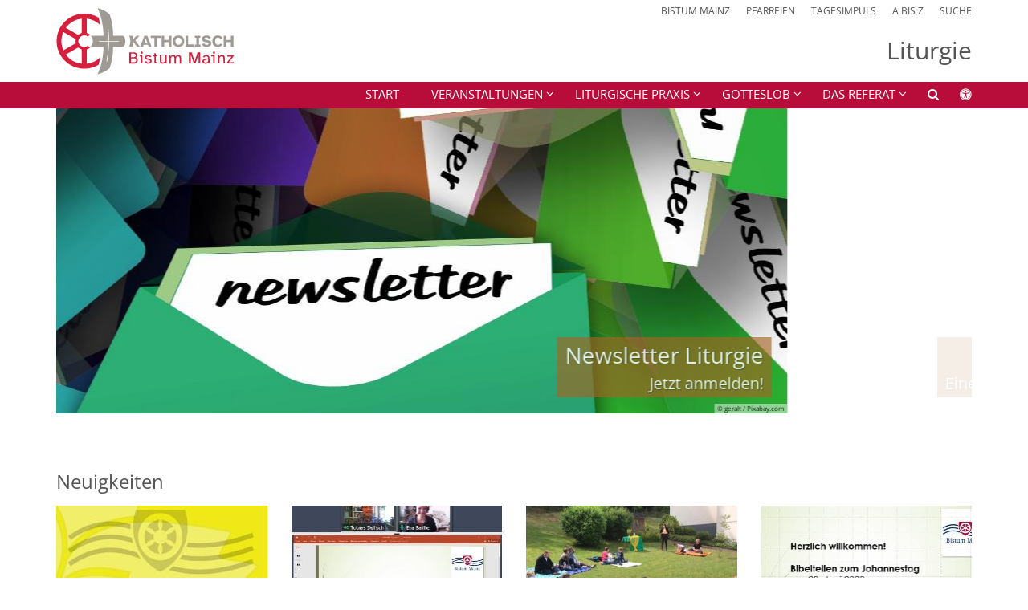

--- FILE ---
content_type: text/html;charset=utf-8
request_url: https://bistummainz.de/glaube/liturgie/index.html?reloaded&sort=date_asc&page=5
body_size: 13730
content:
<!DOCTYPE html>
<html lang="de" class="noscript v-standard">
<head>

<noscript><style>html.noscript .hide-noscript { display: none !important; }</style></noscript>
<script>document.documentElement.classList.remove("noscript");document.documentElement.classList.add("hasscript");</script>
<script>mercury = function(){var n=function(){var n=[];return{ready: function(t){n.push(t)},getInitFunctions: function(){return n}}}(),t=function(t){if("function"!=typeof t) return n;n.ready(t)};return t.getInitFunctions=function(){return n.getInitFunctions()},t.ready=function(n){this(n)},t}();var __isOnline=true,__scriptPath="https://cdn.bistummainz.de/export/system/modules/alkacon.mercury.theme/js/mercury.js"</script>
<script async src="https://cdn.bistummainz.de/export/system/modules/alkacon.mercury.theme/js/mercury.js_204976168.js"></script>
<link rel="canonical" href="https://bistummainz.de/glaube/liturgie/index.html?page=5">

<title>Referat Liturgie im Bistum Mainz</title>

<meta charset="UTF-8">
<meta http-equiv="X-UA-Compatible" content="IE=edge">

<meta name="viewport" content="width=device-width, initial-scale=1.0, viewport-fit=cover">
<meta name="description" content="Veranstaltungen und Neuigkeiten, Informationen und Hilfen zur Gottesdienstgestaltung, und vieles mehr">
<meta name="keywords" content="Gottesdienst, Liturgie, Kirchenjahr, katholisch, Veranstaltungen, liturgische Dienste, Kirchenraum, Gottesdienstgestaltung, Gotteslob">
<meta name="robots" content="index, follow">
<meta name="revisit-after" content="7 days">

<meta property="og:title" content="Referat Liturgie im Bistum Mainz">
<meta property="og:description" content="Veranstaltungen und Neuigkeiten, Informationen und Hilfen zur Gottesdienstgestaltung, und vieles mehr">
<meta property="og:image:width" content="2400">
<meta property="og:image:height" content="1257">
<meta property="og:image" content="https://bistummainz.de/export/sites/bistum/glaube/liturgie/.galleries/images/BildMarke-Bistum_Mainz_rgb_classic_mittel.jpg_773140952.jpg">
<meta property="og:url" content="https://bistummainz.de/glaube/liturgie/index.html?page=5">
<meta property="og:locale" content="de">
<meta name="twitter:card" content="summary_large_image">
<meta name="twitter:image" content="https://bistummainz.de/export/sites/bistum/glaube/liturgie/.galleries/images/BildMarke-Bistum_Mainz_rgb_classic_mittel.jpg_997275786.jpg"><script async src="https://cdn.bistummainz.de/export/system/modules/alkacon.mercury.extension.accessibility/resources/eye-able/public/js/eyeAble.js"></script><script>var eyeAble_pluginConfig = {"blacklistFontsize":".slide-wrapper, .copyright, .image-copyright, header *, footer *","userLang":"de","fontsizeThreshold":5,"customText":{"tipMainTxt":"Die Darstellung dieser Webseite individuell anpassen! Klicken zum Öffnen.","tipMain":"Barrierefreie Nutzung"},"topPosition":"200px","customMobileFeatures":{"OneClick":true,"SettingsTopIcon":false,"Bluefilter":false,"Reader":true,"Magnifier":false,"Contrast":true,"InfoTopIcon":true,"FontSizeLimit":15,"ColorCorrection":false,"Sitemap":false,"MoreFunctions":false,"FontSize":true,"TabNav":false,"HideImages":false,"id":"CustomMobile","Nightmode":true},"maxMagnification":20,"forceInlineColor":true,"blacklistScreenReader":".type-slider","license":["50f9c4b7beca6359epkmnlcj8"],"customDesktopFeatures":{"OneClick":true,"SettingsTopIcon":false,"Bluefilter":false,"Reader":true,"Magnifier":false,"Contrast":true,"InfoTopIcon":true,"FontSizeLimit":20,"ColorCorrection":false,"Sitemap":false,"MoreFunctions":true,"FontSize":true,"TabNav":false,"HideImages":false,"id":"CustomDesktop","Nightmode":true},"maxMobileMagnification":3,"pluginPath":"https://cdn.bistummainz.de/export/system/modules/alkacon.mercury.extension.accessibility/resources/eye-able","blacklistContrast":".nav-toggle > span, .header-image > img, #nav-toggle-group *, #topcontrol","sRTextlist":".sr-text, .sr-only","disableZoom":true,"customFeatures":true,"mainIconAlt":2,"mobileBottomPosition":"10%","sRStartElement":"main"};function openEA() {var els = document.querySelectorAll('.eyeAble_customToolOpenerClass');Array.prototype.forEach.call(els, function(el, i){el.addEventListener('keydown', function(event) {if (event.keyCode === 13) {event.preventDefault();EyeAbleAPI.toggleToolbar();}});el.addEventListener('click', function(event) {event.preventDefault();});});}if (document.readyState != 'loading'){openEA();} else {document.addEventListener('DOMContentLoaded', openEA);}</script>
<link rel="stylesheet" href="https://cdn.bistummainz.de/export/system/modules/alkacon.mercury.theme/css/awesome-selection.min.css_925154856.css">
<link rel="stylesheet" href="/export/sites/bistum/glaube/liturgie/.themes/mercury.min.css_1601453010.css">
<link rel="preload" as="font" type="font/woff2" href="https://cdn.bistummainz.de/export/system/modules/alkacon.mercury.theme/fonts/awesome-selection.woff2?v=my-1" crossorigin>
<link rel="apple-touch-icon" sizes="180x180" href="">
<link rel="icon" type="image/png" sizes="32x32" href="/export/sites/bistum/favicon.png_642975561.png">
<link rel="icon" type="image/png" sizes="16x16" href="/export/sites/bistum/favicon.png_897707255.png">
</head>
<body>

<a class="btn visually-hidden-focusable-fixed" id="skip-to-content" href="#main-content">Zum Inhalt springen</a><div  id="mercury-page" >
<header class="area-header fh header-notfixed lp-l ls-4 pad-sm meta-aside meta-right title-default title-mobile title-middle nav-disp-default nav-right nav-below fix-compact ac-page-size ac-mobile ac-below-nav bc-hide has-margin">
<div id="nav-toggle-group"><span id="nav-toggle-label"><button class="nav-toggle-btn" aria-expanded="false" aria-controls="nav-toggle-group"><span class="nav-toggle"><span class="nav-burger">Navigation anzeigen / ausblenden</span></span></button></span></div><div class="header-group co-sm-md sticky csssetting"><div class="head notfixed"><div class="head-overlay"></div>
<div class="h-group co-lg-xl"><div class="h-logo p-xs-12 p-lg-4" ><a href="/" class="imglink">
<div class="header-image image-src-box presized" style="padding-bottom: 25.7%;" >
<img src="/export/sites/bistum/.galleries/mainz/logo_bistum_mainz_new.svg" loading="lazy" width="1000" height="257" class=" or-ls"
         alt="Logo Bistum Mainz" title="Logo Bistum Mainz (c) Bistum Mainz">
</div></a></div><div class="h-info"><div class="h-meta" >
<div class="element type-linksequence pivot ls-row no-icon cap-upper header-links">
<ul ><li class="ls-li"><a href="/" target="_blank" rel="noopener"><span class="ls-item"><span>Bistum Mainz</span></span></a></li><li class="ls-li"><a href="/pfarreien/" target="_blank" rel="noopener"><span class="ls-item"><span>Pfarreien</span></span></a></li><li class="ls-li"><a href="/glaube/" target="_blank" rel="noopener"><span class="ls-item"><span>Tagesimpuls</span></span></a></li><li class="ls-li"><a href="/a-z/" target="_blank" rel="noopener"><span class="ls-item"><span>A bis Z</span></span></a></li><li class="ls-li"><a href="/suche/" target="_blank" rel="noopener"><span class="ls-item"><span>Suche</span></span></a></li></ul></div>
</div><div class="h-title">Liturgie</div></div></div><div class="h-nav"><div class="co-lg-xl">
<div class="nav-main-container" ><nav class="nav-main-group has-sidelogo ">
<div class="nav-main-mobile-logo"><div class="mobile-logolink">
<div class="img-responsive image-src-box presized" style="padding-bottom: 25.7%;" >
<img src="/export/sites/bistum/.galleries/mainz/logo_bistum_mainz_new.svg" loading="lazy" width="1000" height="257" class=" or-ls"
         alt="Logo Bistum Mainz" title="Logo Bistum Mainz (c) Bistum Mainz">
</div></div></div>
<ul class="nav-main-items cap-css has-search">
<li id="nav-main-addition" class="expand hidden-lg-up"><a href="#" aria-controls="nav_nav-main-addition" id="label_nav-main-addition">Service-Links Bistum</a><ul class="nav-menu" id="nav_nav-main-addition" aria-labelledby="label_nav-main-addition">
<li><a href="/" target="_blank" rel="noopener"><span>Bistum Mainz</span></a></li>
<li><a href="/pfarreien/" target="_blank" rel="noopener"><span>Pfarreien</span></a></li>
<li><a href="/glaube/" target="_blank" rel="noopener"><span>Tagesimpuls</span></a></li>
<li><a href="/a-z/" target="_blank" rel="noopener"><span>A bis Z</span></a></li>
<li><a href="/suche/" target="_blank" rel="noopener"><span>Suche</span></a></li>
</ul></li><li class="active nav-first">
<a href="/glaube/liturgie/index.html">Start</a></li>
<li class="expand">
<a href="/glaube/liturgie/veranstaltungen/termine/" id="label_4fc3878e_1" role="button" aria-expanded="false" aria-controls="nav_4fc3878e_1" aria-label="Veranstaltungen Unterebene anzeigen / ausblenden">Veranstaltungen</a>
<ul class="nav-menu no-mega" id="nav_4fc3878e_1" aria-label="Veranstaltungen">
<li><a href="/glaube/liturgie/veranstaltungen/termine/">Übersicht</a></li>
<li><a href="/glaube/liturgie/veranstaltungen/hinweise-kursangebot-anmeldeformulare/">Hinweise Kursangebot | Anmeldeformulare</a></li>
<li><a href="/glaube/liturgie/veranstaltungen/newsletter/">Newsletter</a></li>
<li><a href="/glaube/liturgie/veranstaltungen/einfuehrungskurse/">Einführungskurse</a></li>
<li><a href="/glaube/liturgie/veranstaltungen/praxisbegleitung/">Praxisbegleitung und Vertiefung</a></li></ul>
</li>
<li class="expand">
<a href="/glaube/liturgie/liturgische-praxis/links-und-tipps/" id="label_4fc3878e_7" role="button" aria-expanded="false" aria-controls="nav_4fc3878e_7" aria-label="Liturgische Praxis Unterebene anzeigen / ausblenden">Liturgische Praxis</a>
<ul class="nav-menu no-mega" id="nav_4fc3878e_7" aria-label="Liturgische Praxis">
<li><a href="/glaube/liturgie/liturgische-praxis/links-und-tipps/">Links und Tipps</a></li>
<li><a href="/glaube/liturgie/liturgische-praxis/beratung-und-begleitung/">Beratung und Begleitung</a></li>
<li><a href="/glaube/liturgie/liturgische-praxis/arbeitshilfen/">Arbeitshilfen</a></li>
<li><a href="/glaube/liturgie/liturgische-praxis/sterbesegen_redirect">Sterbesegen</a></li>
<li><a href="/glaube/liturgie/liturgische-praxis/begraebnisdienst/">Begräbnisdienst</a></li></ul>
</li>
<li class="expand">
<a href="/glaube/liturgie/gotteslob/begleitpublikationen/" id="label_4fc3878e_13" role="button" aria-expanded="false" aria-controls="nav_4fc3878e_13" aria-label="Gotteslob Unterebene anzeigen / ausblenden">Gotteslob</a>
<ul class="nav-menu no-mega" id="nav_4fc3878e_13" aria-label="Gotteslob">
<li><a href="/glaube/liturgie/gotteslob/begleitpublikationen/">Begleitpublikationen</a></li>
<li><a href="/glaube/liturgie/gotteslob/arbeitshilfen/">Arbeitshilfen</a></li>
<li><a href="/glaube/liturgie/gotteslob/liedportraets-neu/">Liedporträts</a></li></ul>
</li>
<li class="expand">
<a href="/glaube/liturgie/das-referat/liturgie-ist-.../" id="label_4fc3878e_17" role="button" aria-expanded="false" aria-controls="nav_4fc3878e_17" aria-label="Das Referat Unterebene anzeigen / ausblenden">Das Referat</a>
<ul class="nav-menu no-mega" id="nav_4fc3878e_17" aria-label="Das Referat">
<li><a href="/glaube/liturgie/das-referat/liturgie-ist-.../">Liturgie ist ...</a></li>
<li class="nav-last">
<a href="/glaube/liturgie/das-referat/ansprechpartner---kontakt/">Ansprechpartner / Kontakt</a></li></ul>
</li>
<li id="nav-main-search" class="expand"><a href="/glaube/liturgie/suche/" title="Suche" role="button" aria-controls="nav_nav-main-search" aria-expanded="false" id="label_nav-main-search" class="click-direct"><span class="search search-btn ico fa fa-search" aria-hidden="true"></span></a><ul class="nav-menu" id="nav_nav-main-search" aria-labelledby="label_nav-main-search"><li><div class="styled-form search-form"><form action="/glaube/liturgie/suche/" method="post"><div class="input button"><label for="searchNavQuery" class="sr-only">Suche</label><input id="searchNavQuery" name="q" type="text" autocomplete="off" placeholder='Suchbegriff eingeben' /><button class="btn" type="button" title="Suche" onclick="this.form.submit(); return false;">Los</button></div></form></div></li></ul></li><li class="nav-icon"><a href="/" title="Die Darstellung dieser Webseite individuell anpassen! Klicken zum Öffnen." class="eyeAble_customToolOpenerClass" rel="nofollow"><span class="hidden-lg hidden-xl hidden-xxl">Barrierefrei </span><span class="ico fa fa-universal-access" aria-hidden="true"></span></a></li>
</ul>
</nav>
</div></div></div><div class="h-ac">
<div class="container" >

<div class="row-12" ><div class="element type-slider pivot pivot-full use-embla-slider hero-slider dots-inside text-below-on-xs" id="sl_cc2e8102">
<div class="slider-box mw-0 tr-swipe sp-medium"style="--my-slider-bg:164, 100, 34;--my-slider-fg:#ffffff;" data-slider='{"transition": "swipe", "autoplay": true, "delay": 3000, "param": "2.0", "speed": 4, "draggable": true, "arrows": true, "dots": true, "pause": true,"hsize": 0}'>
<div class="slide-definitions">

<div class="slide-wrapper slide-active "><div class="slide-container"><div class="visual">
<a href="/glaube/liturgie/veranstaltungen/newsletter/anmeldung/Newsletter-Liturgie-00007/" rel="noopener" class="slides"><div class="slide-xs visible-xs">
<div class="image-src-box presized" style="padding-bottom: 25.0%;" >
<img src="/export/sites/bistum/glaube/liturgie/.galleries/images/news-634808_by_geralt_pixabay_pfarrbriefservice.jpg_808170187.jpg" loading="lazy" sizes="auto, 100vw" srcset="/export/sites/bistum/glaube/liturgie/.galleries/images/news-634808_by_geralt_pixabay_pfarrbriefservice.jpg_1499747729.jpg 345w, /export/sites/bistum/glaube/liturgie/.galleries/images/news-634808_by_geralt_pixabay_pfarrbriefservice.jpg_1447589800.jpg 690w, /export/sites/bistum/glaube/liturgie/.galleries/images/news-634808_by_geralt_pixabay_pfarrbriefservice.jpg_2047485233.jpg 750w, /export/sites/bistum/glaube/liturgie/.galleries/images/news-634808_by_geralt_pixabay_pfarrbriefservice.jpg_870571698.jpg 1000w, /export/sites/bistum/glaube/liturgie/.galleries/images/news-634808_by_geralt_pixabay_pfarrbriefservice.jpg_27757001.jpg 1500w, /export/sites/bistum/glaube/liturgie/.galleries/images/news-634808_by_geralt_pixabay_pfarrbriefservice.jpg_808170187.jpg 2000w" width="2000" height="500" class=" or-ls"
         alt="Newsletter Liturgie">
</div></div>
<div class="slide-sm visible-sm rs_skip">
<div class="image-src-box presized" style="padding-bottom: 26.66667%;" >
<img src="/export/sites/bistum/glaube/liturgie/.galleries/images/news-634808_by_geralt_pixabay_pfarrbriefservice.jpg_409738636.jpg" loading="lazy" sizes="auto, (min-width: 540px) 510px, 100vw" srcset="/export/sites/bistum/glaube/liturgie/.galleries/images/news-634808_by_geralt_pixabay_pfarrbriefservice.jpg_383762801.jpg 510w, /export/sites/bistum/glaube/liturgie/.galleries/images/news-634808_by_geralt_pixabay_pfarrbriefservice.jpg_409738636.jpg 1020w" width="2000" height="533" class=" or-ls"
         alt="Newsletter Liturgie">
</div></div>
<div class="slide-md visible-md rs_skip">
<div class="image-src-box presized" style="padding-bottom: 28.57143%;" >
<img src="/export/sites/bistum/glaube/liturgie/.galleries/images/news-634808_by_geralt_pixabay_pfarrbriefservice.jpg_1119524839.jpg" loading="lazy" sizes="auto, (min-width: 744px) 714px, 100vw" srcset="/export/sites/bistum/glaube/liturgie/.galleries/images/news-634808_by_geralt_pixabay_pfarrbriefservice.jpg_1492919586.jpg 714w, /export/sites/bistum/glaube/liturgie/.galleries/images/news-634808_by_geralt_pixabay_pfarrbriefservice.jpg_1119524839.jpg 1428w" width="2000" height="571" class=" or-ls"
         alt="Newsletter Liturgie">
</div></div>
<div class="slide-lg visible-lg rs_skip">
<div class="image-src-box presized" style="padding-bottom: 30.76923%;" >
<img src="/export/sites/bistum/glaube/liturgie/.galleries/images/news-634808_by_geralt_pixabay_pfarrbriefservice.jpg_1747279194.jpg" loading="lazy" sizes="auto, (min-width: 992px) 962px, 100vw" srcset="/export/sites/bistum/glaube/liturgie/.galleries/images/news-634808_by_geralt_pixabay_pfarrbriefservice.jpg_689262956.jpg 962w, /export/sites/bistum/glaube/liturgie/.galleries/images/news-634808_by_geralt_pixabay_pfarrbriefservice.jpg_1747279194.jpg 1924w" width="2000" height="615" class=" or-ls"
         alt="Newsletter Liturgie">
</div></div>
<div class="slide-xl visible-xl rs_skip">
<div class="image-src-box presized" style="padding-bottom: 33.33333%;" >
<img src="/export/sites/bistum/glaube/liturgie/.galleries/images/news-634808_by_geralt_pixabay_pfarrbriefservice.jpg_2023380533.jpg" loading="lazy" sizes="auto, (min-width: 1320px) 1290px, (min-width: 1170px) 1140px, 100vw" srcset="/export/sites/bistum/glaube/liturgie/.galleries/images/news-634808_by_geralt_pixabay_pfarrbriefservice.jpg_24966775.jpg 1140w, /export/sites/bistum/glaube/liturgie/.galleries/images/news-634808_by_geralt_pixabay_pfarrbriefservice.jpg_2023380533.jpg 1290w" width="2000" height="667" class=" or-ls"
         alt="Newsletter Liturgie">
</div></div>
</a><div class="copyright rs_skip" aria-hidden="true">&copy; geralt / Pixabay.com</div>
</div>
<a href="/glaube/liturgie/veranstaltungen/newsletter/anmeldung/Newsletter-Liturgie-00007/" rel="noopener" class="captions"><div class="caption bottom right"><strong class="titlecaption">Newsletter Liturgie</strong><div class="subcaption"><small>Jetzt anmelden!</small></div></div></a>
</div></div>

<div class="slide-wrapper hide-noscript rs_skip "><div class="slide-container"><div class="visual">
<a href="/glaube/liturgie/aktuell/nachrichten/nachricht/Von-Gott-sprechen-in-der-Vielfalt-der-Glaubenserfahrungen/" rel="noopener" class="slides"><div class="slide-xs visible-xs">
<div class="image-src-box presized" style="padding-bottom: 25.0%;" >
<img src="/export/sites/bistum/glaube/liturgie/.galleries/images/978-3-451-32206-8_1500p.jpg_1466893607.jpg" loading="lazy" sizes="auto, 100vw" srcset="/export/sites/bistum/glaube/liturgie/.galleries/images/978-3-451-32206-8_1500p.jpg_922769272.jpg 345w, /export/sites/bistum/glaube/liturgie/.galleries/images/978-3-451-32206-8_1500p.jpg_2140914513.jpg 690w, /export/sites/bistum/glaube/liturgie/.galleries/images/978-3-451-32206-8_1500p.jpg_46683396.jpg 802w, /export/sites/bistum/glaube/liturgie/.galleries/images/978-3-451-32206-8_1500p.jpg_1541667181.jpg 1203w, /export/sites/bistum/glaube/liturgie/.galleries/images/978-3-451-32206-8_1500p.jpg_1466893607.jpg 1604w" width="1604" height="401" class=" or-ls"
         alt="Das neue Evangeliar">
</div></div>
<div class="slide-sm visible-sm rs_skip">
<div class="image-src-box presized" style="padding-bottom: 26.66667%;" >
<img src="/export/sites/bistum/glaube/liturgie/.galleries/images/978-3-451-32206-8_1500p.jpg_835254629.jpg" loading="lazy" sizes="auto, (min-width: 540px) 510px, 100vw" srcset="/export/sites/bistum/glaube/liturgie/.galleries/images/978-3-451-32206-8_1500p.jpg_1090225784.jpg 510w, /export/sites/bistum/glaube/liturgie/.galleries/images/978-3-451-32206-8_1500p.jpg_835254629.jpg 1020w" width="1604" height="428" class=" or-ls"
         alt="Das neue Evangeliar">
</div></div>
<div class="slide-md visible-md rs_skip">
<div class="image-src-box presized" style="padding-bottom: 28.57143%;" >
<img src="/export/sites/bistum/glaube/liturgie/.galleries/images/978-3-451-32206-8_1500p.jpg_1545040832.jpg" loading="lazy" sizes="auto, (min-width: 744px) 714px, 100vw" srcset="/export/sites/bistum/glaube/liturgie/.galleries/images/978-3-451-32206-8_1500p.jpg_786456603.jpg 714w, /export/sites/bistum/glaube/liturgie/.galleries/images/978-3-451-32206-8_1500p.jpg_1545040832.jpg 1428w" width="1604" height="458" class=" or-ls"
         alt="Das neue Evangeliar">
</div></div>
<div class="slide-lg visible-lg rs_skip">
<div class="image-src-box presized" style="padding-bottom: 30.76923%;" >
<img src="/export/sites/bistum/glaube/liturgie/.galleries/images/978-3-451-32206-8_1500p.jpg_1395725939.jpg" loading="lazy" width="962" height="296" class=" or-ls"
         alt="Das neue Evangeliar">
</div></div>
<div class="slide-xl visible-xl rs_skip">
<div class="image-src-box presized" style="padding-bottom: 33.33333%;" >
<img src="/export/sites/bistum/glaube/liturgie/.galleries/images/978-3-451-32206-8_1500p.jpg_1597864540.jpg" loading="lazy" sizes="auto, (min-width: 1320px) 1290px, (min-width: 1170px) 1140px, 100vw" srcset="/export/sites/bistum/glaube/liturgie/.galleries/images/978-3-451-32206-8_1500p.jpg_400549218.jpg 1140w, /export/sites/bistum/glaube/liturgie/.galleries/images/978-3-451-32206-8_1500p.jpg_1597864540.jpg 1290w" width="1604" height="535" class=" or-ls"
         alt="Das neue Evangeliar">
</div></div>
</a><div class="copyright rs_skip" aria-hidden="true">&copy; staeko.net / Foto: Herder-Verlag</div>
</div>
<a href="/glaube/liturgie/aktuell/nachrichten/nachricht/Von-Gott-sprechen-in-der-Vielfalt-der-Glaubenserfahrungen/" rel="noopener" class="captions"><div class="caption bottom right"><strong class="titlecaption">Von Gott sprechen in der Vielfalt der Glaubenserfahrungen</strong><div class="subcaption"><small>Eine Handreichung der Liturgischen Kommission des Bistums Mainz zum Predigen im Gottesdienst</small></div></div></a>
</div></div>

<div class="slide-wrapper hide-noscript rs_skip "><div class="slide-container"><div class="visual">
<a href="/glaube/liturgie/liturgische-praxis/links-und-tipps/?_sp=533.8666381835938#ali_cd1eadcb_c693435a" rel="noopener" class="slides"><div class="slide-xs visible-xs">
<div class="image-src-box presized" style="padding-bottom: 25.0%;" >
<img src="/export/sites/bistum/glaube/liturgie/.galleries/images/18160_csilviabins_9216_by_silvia_bins_pfarrbriefservice.jpg_740512129.jpg" loading="lazy" sizes="auto, 100vw" srcset="/export/sites/bistum/glaube/liturgie/.galleries/images/18160_csilviabins_9216_by_silvia_bins_pfarrbriefservice.jpg_1994478775.jpg 345w, /export/sites/bistum/glaube/liturgie/.galleries/images/18160_csilviabins_9216_by_silvia_bins_pfarrbriefservice.jpg_1900538272.jpg 690w, /export/sites/bistum/glaube/liturgie/.galleries/images/18160_csilviabins_9216_by_silvia_bins_pfarrbriefservice.jpg_1300642839.jpg 750w, /export/sites/bistum/glaube/liturgie/.galleries/images/18160_csilviabins_9216_by_silvia_bins_pfarrbriefservice.jpg_552197304.jpg 1125w, /export/sites/bistum/glaube/liturgie/.galleries/images/18160_csilviabins_9216_by_silvia_bins_pfarrbriefservice.jpg_740512129.jpg 1500w" width="1500" height="375" class=" or-ls"
         alt="gestapelte Bauklötze in einer Kirche">
</div></div>
<div class="slide-sm visible-sm rs_skip">
<div class="image-src-box presized" style="padding-bottom: 26.66667%;" >
<img src="/export/sites/bistum/glaube/liturgie/.galleries/images/18160_csilviabins_9216_by_silvia_bins_pfarrbriefservice.jpg_303016492.jpg" loading="lazy" sizes="auto, (min-width: 540px) 510px, 100vw" srcset="/export/sites/bistum/glaube/liturgie/.galleries/images/18160_csilviabins_9216_by_silvia_bins_pfarrbriefservice.jpg_1330602025.jpg 510w, /export/sites/bistum/glaube/liturgie/.galleries/images/18160_csilviabins_9216_by_silvia_bins_pfarrbriefservice.jpg_303016492.jpg 1020w" width="1500" height="400" class=" or-ls"
         alt="gestapelte Bauklötze in einer Kirche">
</div></div>
<div class="slide-md visible-md rs_skip">
<div class="image-src-box presized" style="padding-bottom: 28.57143%;" >
<img src="/export/sites/bistum/glaube/liturgie/.galleries/images/18160_csilviabins_9216_by_silvia_bins_pfarrbriefservice.jpg_406769711.jpg" loading="lazy" sizes="auto, (min-width: 744px) 714px, 100vw" srcset="/export/sites/bistum/glaube/liturgie/.galleries/images/18160_csilviabins_9216_by_silvia_bins_pfarrbriefservice.jpg_546080362.jpg 714w, /export/sites/bistum/glaube/liturgie/.galleries/images/18160_csilviabins_9216_by_silvia_bins_pfarrbriefservice.jpg_406769711.jpg 1428w" width="1500" height="429" class=" or-ls"
         alt="gestapelte Bauklötze in einer Kirche">
</div></div>
<div class="slide-lg visible-lg rs_skip">
<div class="image-src-box presized" style="padding-bottom: 30.76923%;" >
<img src="/export/sites/bistum/glaube/liturgie/.galleries/images/18160_csilviabins_9216_by_silvia_bins_pfarrbriefservice.jpg_1636102180.jpg" loading="lazy" width="962" height="296" class=" or-ls"
         alt="gestapelte Bauklötze in einer Kirche">
</div></div>
<div class="slide-xl visible-xl rs_skip">
<div class="image-src-box presized" style="padding-bottom: 33.33333%;" >
<img src="/export/sites/bistum/glaube/liturgie/.galleries/images/18160_csilviabins_9216_by_silvia_bins_pfarrbriefservice.jpg_1558831635.jpg" loading="lazy" sizes="auto, (min-width: 1320px) 1290px, (min-width: 1170px) 1140px, 100vw" srcset="/export/sites/bistum/glaube/liturgie/.galleries/images/18160_csilviabins_9216_by_silvia_bins_pfarrbriefservice.jpg_737721903.jpg 1140w, /export/sites/bistum/glaube/liturgie/.galleries/images/18160_csilviabins_9216_by_silvia_bins_pfarrbriefservice.jpg_1558831635.jpg 1290w" width="1500" height="500" class=" or-ls"
         alt="gestapelte Bauklötze in einer Kirche">
</div></div>
</a><div class="copyright rs_skip" aria-hidden="true">&copy; Bild: Silvia Bins/Pfarrbriefservice.de</div>
</div>
<a href="/glaube/liturgie/liturgische-praxis/links-und-tipps/?_sp=533.8666381835938#ali_cd1eadcb_c693435a" rel="noopener" class="captions"><div class="caption bottom right"><strong class="titlecaption">Transformation und Umnutzung von Kirchenräumen</strong><div class="subcaption"><small>Informationen | Arbeithilfen | Link-Tipps </small></div></div></a>
</div></div>

<div class="slide-wrapper hide-noscript rs_skip "><div class="slide-container"><div class="visual">
<a href="https://karmeliten.de/aktuelles/wort-gottes-feiern-im-karmel-mainz.html" rel="noopener" target="_blank" class="slides"><div class="slide-xs visible-xs">
<div class="image-src-box presized" style="padding-bottom: 25.0%;" >
<img src="/export/sites/bistum/glaube/liturgie/.galleries/images/Karmel-Mainz_Jahresprogramm-WGF-2025_web.JPG_1334432512.jpg" loading="lazy" sizes="auto, 100vw" srcset="/export/sites/bistum/glaube/liturgie/.galleries/images/Karmel-Mainz_Jahresprogramm-WGF-2025_web.JPG_1946284519.jpg 345w, /export/sites/bistum/glaube/liturgie/.galleries/images/Karmel-Mainz_Jahresprogramm-WGF-2025_web.JPG_489851198.jpg 690w, /export/sites/bistum/glaube/liturgie/.galleries/images/Karmel-Mainz_Jahresprogramm-WGF-2025_web.JPG_456036275.jpg 755w, /export/sites/bistum/glaube/liturgie/.galleries/images/Karmel-Mainz_Jahresprogramm-WGF-2025_web.JPG_1334432512.jpg 1006w" width="1006" height="252" class=" or-ls"
         alt="Wort-Gottes-Feiern in der Karmeliterkirche Mainz">
</div></div>
<div class="slide-sm visible-sm rs_skip">
<div class="image-src-box presized" style="padding-bottom: 26.66667%;" >
<img src="/export/sites/bistum/glaube/liturgie/.galleries/images/Karmel-Mainz_Jahresprogramm-WGF-2025_web.JPG_573975801.jpg" loading="lazy" width="510" height="136" class=" or-ls"
         alt="Wort-Gottes-Feiern in der Karmeliterkirche Mainz">
</div></div>
<div class="slide-md visible-md rs_skip">
<div class="image-src-box presized" style="padding-bottom: 28.57143%;" >
<img src="/export/sites/bistum/glaube/liturgie/.galleries/images/Karmel-Mainz_Jahresprogramm-WGF-2025_web.JPG_1844309108.jpg" loading="lazy" width="714" height="204" class=" or-ls"
         alt="Wort-Gottes-Feiern in der Karmeliterkirche Mainz">
</div></div>
<div class="slide-lg visible-lg rs_skip">
<div class="image-src-box presized" style="padding-bottom: 30.76923%;" >
<img src="/export/sites/bistum/glaube/liturgie/.galleries/images/Karmel-Mainz_Jahresprogramm-WGF-2025_web.JPG_268475646.jpg" loading="lazy" width="962" height="296" class=" or-ls"
         alt="Wort-Gottes-Feiern in der Karmeliterkirche Mainz">
</div></div>
<div class="slide-xl visible-xl rs_skip">
<div class="image-src-box presized" style="padding-bottom: 33.33333%;" >
<img src="/export/sites/bistum/glaube/liturgie/.galleries/images/Karmel-Mainz_Jahresprogramm-WGF-2025_web.JPG_172910138.jpg" loading="lazy" width="1006" height="335" class=" or-ls"
         alt="Wort-Gottes-Feiern in der Karmeliterkirche Mainz">
</div></div>
</a><div class="copyright rs_skip" aria-hidden="true">&copy; Karmel Mainz</div>
</div>
<a href="https://karmeliten.de/aktuelles/wort-gottes-feiern-im-karmel-mainz.html" rel="noopener" target="_blank" class="captions"><div class="caption bottom right"><strong class="titlecaption">Wort-Gottes-Feiern in der Karmeliterkirche Mainz</strong><div class="subcaption"><small>Einmal im Monat | freitags um 18 Uhr</small><br><small>Nächster Termin: 23. Januar 2026</small></div></div></a>
</div></div>
</div><button class="slider-nav-btn prev-btn rs_skip" aria-label="Vorherige Seite" type="button">Vorherige Seite</button><button class="slider-nav-btn next-btn rs_skip" aria-label="Nächste Seite" type="button">Nächste Seite</button><div class="slider-dots rs_skip" role="tablist"><button type="button" class="dot-btn" role="tab" aria-selected="false" tabindex="-1">Seite *slideIndex* von *slideTotal*</button></div></div></div>
</div>
</div></div></div></div>
</header>

<main class="area-content area-one-row padded padded-small">
<div class="container area-wide" >

<div class="row-12" >
<div class="element type-dynamic-list list-content default-display list-teaser-text-tile pagination-center">
<h2 class="heading pivot" tabindex="0">Neuigkeiten</h2>
<div class="list-box list-dynamic list-paginate " id="li_e88bf837" data-id="le_e8747892" data-list='{"appendOption":"clickonly","path":"/glaube/liturgie/.content/list-m/list_00005.xml","initparams":"reloaded&page=5","sitepath":"/glaube/liturgie/","subsite":"/sites/bistum/glaube/liturgie/","loadAll":false,"locale":"de","ajax":"/system/modules/alkacon.mercury.template/elements/list-ajax.jsp?eid=e88bf837-ef6f-11ef-8fee-0242ac11002b&cssgrid=row-12+col-xs-12&cssgrid=container+area-wide&cssgrid=%23&cssgrid=container+area-wide&cssgrid=%23&cssgrid=%23&siteroot=%2Fsites%2Fbistum&pid=0e942a87-d154-11e9-9c51-0242ac11002b","ajaxCount":"/system/modules/alkacon.mercury.template/elements/list-facet-ajax.jsp?siteRoot=%2Fsites%2Fbistum","appendSwitch":"md-sm-xs-lg-xl-xxl"}'>
<ul class="list-entries row tile-margin-15" style="min-height: 0px;" data-mh="0"><li class="list-entry teaser-tile tile-col col-md-6 col-lg-4 col-xl-3"><div class="teaser teaser-text-tile type-article in-list animated-teaser effect-piece box box-body add-shadow effect-raise piece full lay-1 phh pih phb phl phv pvf">
<div class="visual"><a href="/glaube/liturgie/aktuell/nachrichten/nachricht/Gottesdienstgestaltung-zu-Hause-und-in-der-Kirche-waehrend-der-Corona-Pandemie/" tabindex="-1" aria-hidden="true"><div class="image-src-box presized use-ratio effect-box">
<img src="/export/sites/bistum/glaube/liturgie/.galleries/images/Platzhalterbild-fuer-Arbeitshilfen-1.jpg_474644071.jpg" loading="lazy" sizes="auto, (min-width: 1320px) 300px, (min-width: 1170px) 263px, (min-width: 992px) 301px, (min-width: 744px) 342px, (min-width: 540px) 510px, 100vw" srcset="/export/sites/bistum/glaube/liturgie/.galleries/images/Platzhalterbild-fuer-Arbeitshilfen-1.jpg_1665974983.jpg 263w, /export/sites/bistum/glaube/liturgie/.galleries/images/Platzhalterbild-fuer-Arbeitshilfen-1.jpg_818977856.jpg 300w, /export/sites/bistum/glaube/liturgie/.galleries/images/Platzhalterbild-fuer-Arbeitshilfen-1.jpg_1526025538.jpg 301w, /export/sites/bistum/glaube/liturgie/.galleries/images/Platzhalterbild-fuer-Arbeitshilfen-1.jpg_1592818180.jpg 342w, /export/sites/bistum/glaube/liturgie/.galleries/images/Platzhalterbild-fuer-Arbeitshilfen-1.jpg_945703266.jpg 345w, /export/sites/bistum/glaube/liturgie/.galleries/images/Platzhalterbild-fuer-Arbeitshilfen-1.jpg_71398979.jpg 510w, /export/sites/bistum/glaube/liturgie/.galleries/images/Platzhalterbild-fuer-Arbeitshilfen-1.jpg_859519551.jpg 526w, /export/sites/bistum/glaube/liturgie/.galleries/images/Platzhalterbild-fuer-Arbeitshilfen-1.jpg_742937788.jpg 600w, /export/sites/bistum/glaube/liturgie/.galleries/images/Platzhalterbild-fuer-Arbeitshilfen-1.jpg_474644071.jpg 602w" width="638" height="425" class=" animated or-ls"
         alt="Platzhalterbild für Arbeitshilfen 1" style="aspect-ratio: 638 / 425;"><div class="copyright image-copyright" aria-hidden="true">&copy; Bistum Mainz, Ref. Liturgie</div></div>
</a></div><div class="body"><div class="heading"><a href="/glaube/liturgie/aktuell/nachrichten/nachricht/Gottesdienstgestaltung-zu-Hause-und-in-der-Kirche-waehrend-der-Corona-Pandemie/"><h3 class="intro-headline"><span class="intro">Hinweise des Dezernats Seelsorge<span class="sr-only">:</span></span><span class="headline">Gottesdienstgestaltung zu Hause und in der Kirche während der Corona-Pandemie</span></h3>
</a></div><div class="text"><a href="/glaube/liturgie/aktuell/nachrichten/nachricht/Gottesdienstgestaltung-zu-Hause-und-in-der-Kirche-waehrend-der-Corona-Pandemie/" class="uncolored" tabindex="-1"><div class="teaser-date">22. Mai 2020</div></a></div>
</div>
<div class="link"><a href="/glaube/liturgie/aktuell/nachrichten/nachricht/Gottesdienstgestaltung-zu-Hause-und-in-der-Kirche-waehrend-der-Corona-Pandemie/" class="btn piece-btn teaser-btn" title="Hinweise des Dezernats Seelsorge: Gottesdienstgestaltung zu Hause und in der Kirche während der Corona-Pandemie">mehr</a></div></div>
</li>
<li class="list-entry teaser-tile tile-col col-md-6 col-lg-4 col-xl-3"><div class="teaser teaser-text-tile type-article in-list animated-teaser effect-piece box box-body add-shadow effect-raise pib piece full lay-1 phh pih phb phl phv pvf">
<div class="visual"><a href="/glaube/liturgie/aktuell/nachrichten/nachricht/Digitales-Bibelteilen-zu-Pfingsten/" tabindex="-1" aria-hidden="true"><div class="image-src-box presized use-ratio effect-box">
<img src="/export/sites/bistum/glaube/liturgie/.galleries/images/Screenshot-DigitBibelteilen1.JPG_1774884745.jpg" loading="lazy" sizes="auto, (min-width: 1320px) 300px, (min-width: 1170px) 263px, (min-width: 992px) 301px, (min-width: 744px) 342px, (min-width: 540px) 510px, 100vw" srcset="/export/sites/bistum/glaube/liturgie/.galleries/images/Screenshot-DigitBibelteilen1.JPG_669979892.jpg 263w, /export/sites/bistum/glaube/liturgie/.galleries/images/Screenshot-DigitBibelteilen1.JPG_1814972947.jpg 300w, /export/sites/bistum/glaube/liturgie/.galleries/images/Screenshot-DigitBibelteilen1.JPG_1772946667.jpg 301w, /export/sites/bistum/glaube/liturgie/.galleries/images/Screenshot-DigitBibelteilen1.JPG_1706154025.jpg 342w, /export/sites/bistum/glaube/liturgie/.galleries/images/Screenshot-DigitBibelteilen1.JPG_50291825.jpg 345w, /export/sites/bistum/glaube/liturgie/.galleries/images/Screenshot-DigitBibelteilen1.JPG_924596112.jpg 510w, /export/sites/bistum/glaube/liturgie/.galleries/images/Screenshot-DigitBibelteilen1.JPG_332989045.jpg 526w, /export/sites/bistum/glaube/liturgie/.galleries/images/Screenshot-DigitBibelteilen1.JPG_253057303.jpg 600w, /export/sites/bistum/glaube/liturgie/.galleries/images/Screenshot-DigitBibelteilen1.JPG_1470639162.jpg 602w, /export/sites/bistum/glaube/liturgie/.galleries/images/Screenshot-DigitBibelteilen1.JPG_1632554260.jpg 684w, /export/sites/bistum/glaube/liturgie/.galleries/images/Screenshot-DigitBibelteilen1.JPG_1145021816.jpg 690w, /export/sites/bistum/glaube/liturgie/.galleries/images/Screenshot-DigitBibelteilen1.JPG_373148171.jpg 698w, /export/sites/bistum/glaube/liturgie/.galleries/images/Screenshot-DigitBibelteilen1.JPG_1774884745.jpg 930w" width="930" height="620" class=" animated or-ls"
         alt="Pfingsten 2020_Screenshot Digitales Bibelteilen1" style="aspect-ratio: 930 / 620;"><div class="copyright image-copyright" aria-hidden="true">&copy; Bistum Mainz</div></div>
</a></div><div class="body"><div class="heading"><a href="/glaube/liturgie/aktuell/nachrichten/nachricht/Digitales-Bibelteilen-zu-Pfingsten/"><h3 class="intro-headline"><span class="intro">Gemeinschaft im Wort via Videokonferenz<span class="sr-only">:</span></span><span class="headline">Digitales Bibelteilen zu Pfingsten</span></h3>
</a></div><div class="text"><a href="/glaube/liturgie/aktuell/nachrichten/nachricht/Digitales-Bibelteilen-zu-Pfingsten/" class="uncolored" tabindex="-1"><div class="teaser-date">30. Mai 2020</div><div class="teaser-text">10 Frauen und Männer aus verschiedenen Orten des Bistums trafen sich am Vorabend von Pfingsten, um miteinander die Bibelstelle von der Herabkunft des Heiligen Geistes in der Apostelgeschichte (2,1-13) zu teilen.</div></a></div>
</div>
<div class="link"><a href="/glaube/liturgie/aktuell/nachrichten/nachricht/Digitales-Bibelteilen-zu-Pfingsten/" class="btn piece-btn teaser-btn" title="Gemeinschaft im Wort via Videokonferenz: Digitales Bibelteilen zu Pfingsten">mehr</a></div></div>
</li>
<li class="list-entry teaser-tile tile-col col-md-6 col-lg-4 col-xl-3"><div class="teaser teaser-text-tile type-article in-list animated-teaser effect-piece box box-body add-shadow effect-raise pib piece full lay-1 phh pih phb phl phv pvf">
<div class="visual"><a href="/glaube/liturgie/aktuell/nachrichten/nachricht/Picknick-mit-Gott-Ein-Gottesdienst-im-Freien-in-der-Pfarrgruppe-Alsfeld-Homberg/" tabindex="-1" aria-hidden="true"><div class="image-src-box presized use-ratio effect-box">
<img src="/export/sites/bistum/glaube/liturgie/.galleries/images/Foto_Picknick-mit-Gott_Sonja-Hiebing.jpg_947988239.jpg" loading="lazy" sizes="auto, (min-width: 1320px) 300px, (min-width: 1170px) 263px, (min-width: 992px) 301px, (min-width: 744px) 342px, (min-width: 540px) 510px, 100vw" srcset="/export/sites/bistum/glaube/liturgie/.galleries/images/Foto_Picknick-mit-Gott_Sonja-Hiebing.jpg_1665974983.jpg 263w, /export/sites/bistum/glaube/liturgie/.galleries/images/Foto_Picknick-mit-Gott_Sonja-Hiebing.jpg_818977856.jpg 300w, /export/sites/bistum/glaube/liturgie/.galleries/images/Foto_Picknick-mit-Gott_Sonja-Hiebing.jpg_1526025538.jpg 301w, /export/sites/bistum/glaube/liturgie/.galleries/images/Foto_Picknick-mit-Gott_Sonja-Hiebing.jpg_1592818180.jpg 342w, /export/sites/bistum/glaube/liturgie/.galleries/images/Foto_Picknick-mit-Gott_Sonja-Hiebing.jpg_945703266.jpg 345w, /export/sites/bistum/glaube/liturgie/.galleries/images/Foto_Picknick-mit-Gott_Sonja-Hiebing.jpg_71398979.jpg 510w, /export/sites/bistum/glaube/liturgie/.galleries/images/Foto_Picknick-mit-Gott_Sonja-Hiebing.jpg_663006046.jpg 526w, /export/sites/bistum/glaube/liturgie/.galleries/images/Foto_Picknick-mit-Gott_Sonja-Hiebing.jpg_742937788.jpg 600w, /export/sites/bistum/glaube/liturgie/.galleries/images/Foto_Picknick-mit-Gott_Sonja-Hiebing.jpg_474644071.jpg 602w, /export/sites/bistum/glaube/liturgie/.galleries/images/Foto_Picknick-mit-Gott_Sonja-Hiebing.jpg_636559169.jpg 684w, /export/sites/bistum/glaube/liturgie/.galleries/images/Foto_Picknick-mit-Gott_Sonja-Hiebing.jpg_2141016907.jpg 690w, /export/sites/bistum/glaube/liturgie/.galleries/images/Foto_Picknick-mit-Gott_Sonja-Hiebing.jpg_947988239.jpg 1020w" width="1106" height="737" class=" animated or-ls"
         alt="Picknick mit Gott" style="aspect-ratio: 1106 / 737;"><div class="copyright image-copyright" aria-hidden="true">&copy; Sonja Hiebing</div></div>
</a></div><div class="body"><div class="heading"><a href="/glaube/liturgie/aktuell/nachrichten/nachricht/Picknick-mit-Gott-Ein-Gottesdienst-im-Freien-in-der-Pfarrgruppe-Alsfeld-Homberg/"><h3 class="intro-headline"><span class="intro">Geborgen in Gottes Hand <span class="sr-only">:</span></span><span class="headline">Picknick mit Gott - Ein Gottesdienst im Freien in der Pfarrgruppe Alsfeld/Homberg</span></h3>
</a></div><div class="text"><a href="/glaube/liturgie/aktuell/nachrichten/nachricht/Picknick-mit-Gott-Ein-Gottesdienst-im-Freien-in-der-Pfarrgruppe-Alsfeld-Homberg/" class="uncolored" tabindex="-1"><div class="teaser-date">9. Juni 2020</div><div class="teaser-text">Am 7. Juni waren Familien mit Kindern aus der Pfarrgruppe Alsfeld/Homberg zu einem Gottesdienst im Freien eingeladen. Mit einer Decke ausgerüstet, folgten 10 Familien der Einladung von Gemeindereferentin Sonja Hiebing zum „Picknick mit Gott“, so der Name des Gottesdienstes, der unter dem Thema „Geborgen in Gottes Hand“ stand.
Eine kleine Musikgruppe bereicherte den Gottesdienst mit schönen Liedern zum Zuhören und vor allem die Kinder folgten der Einladung, Bewegungen dazu zu machen. Gemeinsame Zeit zum „Fühlen“ und zum Gebet mit Bewegungen für die Familien begleiteten den Gottesdienst.
Die Wiese neben der Kirche St. Matthias bot genug Platz, gemeinsam mit anderen Familien, aber auch mit dem gebotenen Mindestabstand, Gottesdienst zu feiern.
Geplant ist noch ein weiterer Gottesdienst in dieser Art nach den Sommerferien.</div></a></div>
</div>
<div class="link"><a href="/glaube/liturgie/aktuell/nachrichten/nachricht/Picknick-mit-Gott-Ein-Gottesdienst-im-Freien-in-der-Pfarrgruppe-Alsfeld-Homberg/" class="btn piece-btn teaser-btn" title="Geborgen in Gottes Hand : Picknick mit Gott - Ein Gottesdienst im Freien in der Pfarrgruppe Alsfeld/Homberg">mehr</a></div></div>
</li>
<li class="list-entry teaser-tile tile-col col-md-6 col-lg-4 col-xl-3"><div class="teaser teaser-text-tile type-article in-list animated-teaser effect-piece box box-body add-shadow effect-raise pib piece full lay-1 phh pih phb phl phv pvf">
<div class="visual"><a href="/glaube/liturgie/aktuell/nachrichten/nachricht/Digitales-Bibelteilen-zum-Johannestag-00001/" tabindex="-1" aria-hidden="true"><div class="image-src-box presized use-ratio effect-box">
<img src="/export/sites/bistum/glaube/liturgie/.galleries/images/Bibelteieln-Johannestag-2020_Folie1.jpg_947988239.jpg" loading="lazy" sizes="auto, (min-width: 1320px) 300px, (min-width: 1170px) 263px, (min-width: 992px) 301px, (min-width: 744px) 342px, (min-width: 540px) 510px, 100vw" srcset="/export/sites/bistum/glaube/liturgie/.galleries/images/Bibelteieln-Johannestag-2020_Folie1.jpg_1665974983.jpg 263w, /export/sites/bistum/glaube/liturgie/.galleries/images/Bibelteieln-Johannestag-2020_Folie1.jpg_818977856.jpg 300w, /export/sites/bistum/glaube/liturgie/.galleries/images/Bibelteieln-Johannestag-2020_Folie1.jpg_1526025538.jpg 301w, /export/sites/bistum/glaube/liturgie/.galleries/images/Bibelteieln-Johannestag-2020_Folie1.jpg_1592818180.jpg 342w, /export/sites/bistum/glaube/liturgie/.galleries/images/Bibelteieln-Johannestag-2020_Folie1.jpg_945703266.jpg 345w, /export/sites/bistum/glaube/liturgie/.galleries/images/Bibelteieln-Johannestag-2020_Folie1.jpg_71398979.jpg 510w, /export/sites/bistum/glaube/liturgie/.galleries/images/Bibelteieln-Johannestag-2020_Folie1.jpg_663006046.jpg 526w, /export/sites/bistum/glaube/liturgie/.galleries/images/Bibelteieln-Johannestag-2020_Folie1.jpg_742937788.jpg 600w, /export/sites/bistum/glaube/liturgie/.galleries/images/Bibelteieln-Johannestag-2020_Folie1.jpg_474644071.jpg 602w, /export/sites/bistum/glaube/liturgie/.galleries/images/Bibelteieln-Johannestag-2020_Folie1.jpg_636559169.jpg 684w, /export/sites/bistum/glaube/liturgie/.galleries/images/Bibelteieln-Johannestag-2020_Folie1.jpg_2141016907.jpg 690w, /export/sites/bistum/glaube/liturgie/.galleries/images/Bibelteieln-Johannestag-2020_Folie1.jpg_947988239.jpg 1020w" width="1035" height="690" class=" animated or-ls"
         alt="Bibelteieln Johannestag 2020_Folie1" style="aspect-ratio: 1035 / 690;"><div class="copyright image-copyright" aria-hidden="true">&copy; Bistum Mainz</div></div>
</a></div><div class="body"><div class="heading"><a href="/glaube/liturgie/aktuell/nachrichten/nachricht/Digitales-Bibelteilen-zum-Johannestag-00001/"><h3 class="intro-headline"><span class="intro">Gemeinschaft im Wort via Videokonferenz<span class="sr-only">:</span></span><span class="headline">Digitales Bibelteilen zum Johannestag</span></h3>
</a></div><div class="text"><a href="/glaube/liturgie/aktuell/nachrichten/nachricht/Digitales-Bibelteilen-zum-Johannestag-00001/" class="uncolored" tabindex="-1"><div class="teaser-date">20. Juni 2020</div><div class="teaser-text">12 Frauen und Männer aus verschiedenen Orten des Bistums trafen sich online, um miteinander die Bibelstelle über die Geburt Johannes des Täufes zu teilen (Lk 1,57-66.80).</div></a></div>
</div>
<div class="link"><a href="/glaube/liturgie/aktuell/nachrichten/nachricht/Digitales-Bibelteilen-zum-Johannestag-00001/" class="btn piece-btn teaser-btn" title="Gemeinschaft im Wort via Videokonferenz: Digitales Bibelteilen zum Johannestag">mehr</a></div></div>
</li>
<li class="list-entry teaser-tile tile-col col-md-6 col-lg-4 col-xl-3"><div class="teaser teaser-text-tile type-decoy in-list animated-teaser effect-piece box box-body add-shadow effect-raise piece full lay-1 phh pih phb phl phv pvf">
<div class="visual"><a href="http://www.nachhaltig-predigen.de/" tabindex="-1" aria-hidden="true" target="_blank" rel="noopener"><div class="image-src-box presized use-ratio effect-box">
<img src="/export/sites/bistum/glaube/liturgie/.galleries/images/Nachhaltig-Predigen_Startseite.JPG_1232344926.jpg" loading="lazy" sizes="auto, (min-width: 1320px) 300px, (min-width: 1170px) 263px, (min-width: 992px) 301px, (min-width: 744px) 342px, (min-width: 540px) 510px, 100vw" srcset="/export/sites/bistum/glaube/liturgie/.galleries/images/Nachhaltig-Predigen_Startseite.JPG_1665974983.jpg 263w, /export/sites/bistum/glaube/liturgie/.galleries/images/Nachhaltig-Predigen_Startseite.JPG_818977856.jpg 300w, /export/sites/bistum/glaube/liturgie/.galleries/images/Nachhaltig-Predigen_Startseite.JPG_1526025538.jpg 301w, /export/sites/bistum/glaube/liturgie/.galleries/images/Nachhaltig-Predigen_Startseite.JPG_1592818180.jpg 342w, /export/sites/bistum/glaube/liturgie/.galleries/images/Nachhaltig-Predigen_Startseite.JPG_945703266.jpg 345w, /export/sites/bistum/glaube/liturgie/.galleries/images/Nachhaltig-Predigen_Startseite.JPG_71398979.jpg 510w, /export/sites/bistum/glaube/liturgie/.galleries/images/Nachhaltig-Predigen_Startseite.JPG_663006046.jpg 526w, /export/sites/bistum/glaube/liturgie/.galleries/images/Nachhaltig-Predigen_Startseite.JPG_742937788.jpg 600w, /export/sites/bistum/glaube/liturgie/.galleries/images/Nachhaltig-Predigen_Startseite.JPG_671157576.jpg 602w, /export/sites/bistum/glaube/liturgie/.galleries/images/Nachhaltig-Predigen_Startseite.JPG_636559169.jpg 684w, /export/sites/bistum/glaube/liturgie/.galleries/images/Nachhaltig-Predigen_Startseite.JPG_2141016907.jpg 690w, /export/sites/bistum/glaube/liturgie/.galleries/images/Nachhaltig-Predigen_Startseite.JPG_1232344926.jpg 889w" width="889" height="593" class=" animated or-ls"
         alt="Nachhaltig Predigen_Startseite" style="aspect-ratio: 889 / 593;"><div class="copyright image-copyright" aria-hidden="true">&copy; nachhaltig-predigen.de</div></div>
</a></div><div class="body"><div class="heading"><a href="http://www.nachhaltig-predigen.de/" target="_blank" rel="noopener"><h3 class="intro-headline"><span class="headline">Prediganregungen - nicht nur zu Erntedank: nachhaltig-predigen.de</span></h3>
</a></div><div class="text"><a href="http://www.nachhaltig-predigen.de/" class="uncolored" tabindex="-1" target="_blank" rel="noopener"><div class="teaser-date">3. Sept. 2020</div></a></div>
</div>
<div class="link"><a href="http://www.nachhaltig-predigen.de/" class="btn piece-btn teaser-btn" title="Prediganregungen - nicht nur zu Erntedank: nachhaltig-predigen.de" target="_blank" rel="noopener">mehr</a></div></div>
</li>
<li class="list-entry teaser-tile tile-col col-md-6 col-lg-4 col-xl-3"><div class="teaser teaser-text-tile type-article in-list animated-teaser effect-piece box box-body add-shadow effect-raise pib piece full lay-1 phh pih phb phl phv pvf">
<div class="visual"><a href="/glaube/liturgie/aktuell/nachrichten/nachricht/Digitales-Bibelteilen-zur-Schoepfungszeit-2020/" tabindex="-1" aria-hidden="true"><div class="image-src-box presized use-ratio effect-box">
<img src="/export/sites/bistum/glaube/liturgie/.galleries/images/Screenshot-Bibelteilen-Schoepfungszeit-2020.jpg_1206219115.jpg" loading="lazy" sizes="auto, (min-width: 1320px) 300px, (min-width: 1170px) 263px, (min-width: 992px) 301px, (min-width: 744px) 342px, (min-width: 540px) 510px, 100vw" srcset="/export/sites/bistum/glaube/liturgie/.galleries/images/Screenshot-Bibelteilen-Schoepfungszeit-2020.jpg_37963327.jpg 263w, /export/sites/bistum/glaube/liturgie/.galleries/images/Screenshot-Bibelteilen-Schoepfungszeit-2020.jpg_1772051130.jpg 300w, /export/sites/bistum/glaube/liturgie/.galleries/images/Screenshot-Bibelteilen-Schoepfungszeit-2020.jpg_1065003448.jpg 301w, /export/sites/bistum/glaube/liturgie/.galleries/images/Screenshot-Bibelteilen-Schoepfungszeit-2020.jpg_998210806.jpg 342w, /export/sites/bistum/glaube/liturgie/.galleries/images/Screenshot-Bibelteilen-Schoepfungszeit-2020.jpg_758235044.jpg 345w, /export/sites/bistum/glaube/liturgie/.galleries/images/Screenshot-Bibelteilen-Schoepfungszeit-2020.jpg_1632539331.jpg 510w, /export/sites/bistum/glaube/liturgie/.galleries/images/Screenshot-Bibelteilen-Schoepfungszeit-2020.jpg_1040932264.jpg 526w, /export/sites/bistum/glaube/liturgie/.galleries/images/Screenshot-Bibelteilen-Schoepfungszeit-2020.jpg_961000522.jpg 600w, /export/sites/bistum/glaube/liturgie/.galleries/images/Screenshot-Bibelteilen-Schoepfungszeit-2020.jpg_2116384915.jpg 602w, /export/sites/bistum/glaube/liturgie/.galleries/images/Screenshot-Bibelteilen-Schoepfungszeit-2020.jpg_1954469817.jpg 684w, /export/sites/bistum/glaube/liturgie/.galleries/images/Screenshot-Bibelteilen-Schoepfungszeit-2020.jpg_437078597.jpg 690w, /export/sites/bistum/glaube/liturgie/.galleries/images/Screenshot-Bibelteilen-Schoepfungszeit-2020.jpg_1206219115.jpg 1020w" width="1106" height="737" class=" animated or-ls"
         alt="Screenshot Bibelteilen Schöpfungszeit 2020" style="aspect-ratio: 1106 / 737;"><div class="copyright image-copyright" aria-hidden="true">&copy; Bistum Mainz</div></div>
</a></div><div class="body"><div class="heading"><a href="/glaube/liturgie/aktuell/nachrichten/nachricht/Digitales-Bibelteilen-zur-Schoepfungszeit-2020/"><h3 class="intro-headline"><span class="intro">Gemeinschaft im Wort via Videokonferenz<span class="sr-only">:</span></span><span class="headline">Digitales Bibelteilen zur Schöpfungszeit 2020</span></h3>
</a></div><div class="text"><a href="/glaube/liturgie/aktuell/nachrichten/nachricht/Digitales-Bibelteilen-zur-Schoepfungszeit-2020/" class="uncolored" tabindex="-1"><div class="teaser-date">19. Sept. 2020</div><div class="teaser-text">9 Frauen und Männer aus verschiedenen Orten des Bistums und darüber hinaus trafen sich online, um miteinander den Psalm 104 zu teilen.</div></a></div>
</div>
<div class="link"><a href="/glaube/liturgie/aktuell/nachrichten/nachricht/Digitales-Bibelteilen-zur-Schoepfungszeit-2020/" class="btn piece-btn teaser-btn" title="Gemeinschaft im Wort via Videokonferenz: Digitales Bibelteilen zur Schöpfungszeit 2020">mehr</a></div></div>
</li>
<li class="list-entry teaser-tile tile-col col-md-6 col-lg-4 col-xl-3"><div class="teaser teaser-text-tile type-decoy in-list animated-teaser effect-piece box box-body add-shadow effect-raise piece full lay-1 phh pih phb phl phv pvf">
<div class="visual"><a href="https://www.herder.de/gd/hefte/archiv/2020/19-2020/ein-allround-genie/" tabindex="-1" aria-hidden="true"><div class="image-src-box presized use-ratio effect-box">
<img src="/export/sites/bistum/glaube/liturgie/.galleries/images/Platzhalterbild-fuer-Arbeitshilfen-1.jpg_474644071.jpg" loading="lazy" sizes="auto, (min-width: 1320px) 300px, (min-width: 1170px) 263px, (min-width: 992px) 301px, (min-width: 744px) 342px, (min-width: 540px) 510px, 100vw" srcset="/export/sites/bistum/glaube/liturgie/.galleries/images/Platzhalterbild-fuer-Arbeitshilfen-1.jpg_1665974983.jpg 263w, /export/sites/bistum/glaube/liturgie/.galleries/images/Platzhalterbild-fuer-Arbeitshilfen-1.jpg_818977856.jpg 300w, /export/sites/bistum/glaube/liturgie/.galleries/images/Platzhalterbild-fuer-Arbeitshilfen-1.jpg_1526025538.jpg 301w, /export/sites/bistum/glaube/liturgie/.galleries/images/Platzhalterbild-fuer-Arbeitshilfen-1.jpg_1592818180.jpg 342w, /export/sites/bistum/glaube/liturgie/.galleries/images/Platzhalterbild-fuer-Arbeitshilfen-1.jpg_945703266.jpg 345w, /export/sites/bistum/glaube/liturgie/.galleries/images/Platzhalterbild-fuer-Arbeitshilfen-1.jpg_71398979.jpg 510w, /export/sites/bistum/glaube/liturgie/.galleries/images/Platzhalterbild-fuer-Arbeitshilfen-1.jpg_859519551.jpg 526w, /export/sites/bistum/glaube/liturgie/.galleries/images/Platzhalterbild-fuer-Arbeitshilfen-1.jpg_742937788.jpg 600w, /export/sites/bistum/glaube/liturgie/.galleries/images/Platzhalterbild-fuer-Arbeitshilfen-1.jpg_474644071.jpg 602w" width="638" height="425" class=" animated or-ls"
         alt="Platzhalterbild für Arbeitshilfen 1" style="aspect-ratio: 638 / 425;"><div class="copyright image-copyright" aria-hidden="true">&copy; Bistum Mainz, Ref. Liturgie</div></div>
</a></div><div class="body"><div class="heading"><a href="https://www.herder.de/gd/hefte/archiv/2020/19-2020/ein-allround-genie/"><h3 class="intro-headline"><span class="headline">Der Küsterdienst gestern und heute</span></h3>
</a></div><div class="text"><a href="https://www.herder.de/gd/hefte/archiv/2020/19-2020/ein-allround-genie/" class="uncolored" tabindex="-1"><div class="teaser-date">5. Okt. 2020</div></a></div>
</div>
<div class="link"><a href="https://www.herder.de/gd/hefte/archiv/2020/19-2020/ein-allround-genie/" class="btn piece-btn teaser-btn" title="Der Küsterdienst gestern und heute">mehr</a></div></div>
</li>
<li class="list-entry teaser-tile tile-col col-md-6 col-lg-4 col-xl-3"><div class="teaser teaser-text-tile type-article in-list animated-teaser effect-piece box box-body add-shadow effect-raise pib piece full lay-1 phh pih phb phl phv pvf">
<div class="visual"><a href="/glaube/liturgie/aktuell/nachrichten/nachricht/Zuend-ein-Licht-an-Aktion-zu-St.-Martin/" tabindex="-1" aria-hidden="true"><div class="image-src-box presized use-ratio effect-box">
<img src="/export/sites/bistum/glaube/liturgie/.galleries/images/Martinslicht-im-Fenster-Aktion-2020.jpg_912002947.jpg" loading="lazy" sizes="auto, (min-width: 1320px) 300px, (min-width: 1170px) 263px, (min-width: 992px) 301px, (min-width: 744px) 342px, (min-width: 540px) 510px, 100vw" srcset="/export/sites/bistum/glaube/liturgie/.galleries/images/Martinslicht-im-Fenster-Aktion-2020.jpg_1713724954.jpg 263w, /export/sites/bistum/glaube/liturgie/.galleries/images/Martinslicht-im-Fenster-Aktion-2020.jpg_96289503.jpg 300w, /export/sites/bistum/glaube/liturgie/.galleries/images/Martinslicht-im-Fenster-Aktion-2020.jpg_610758179.jpg 301w, /export/sites/bistum/glaube/liturgie/.galleries/images/Martinslicht-im-Fenster-Aktion-2020.jpg_677550821.jpg 342w, /export/sites/bistum/glaube/liturgie/.galleries/images/Martinslicht-im-Fenster-Aktion-2020.jpg_1860970625.jpg 345w, /export/sites/bistum/glaube/liturgie/.galleries/images/Martinslicht-im-Fenster-Aktion-2020.jpg_986666338.jpg 510w, /export/sites/bistum/glaube/liturgie/.galleries/images/Martinslicht-im-Fenster-Aktion-2020.jpg_1578273405.jpg 526w, /export/sites/bistum/glaube/liturgie/.galleries/images/Martinslicht-im-Fenster-Aktion-2020.jpg_1658205147.jpg 600w, /export/sites/bistum/glaube/liturgie/.galleries/images/Martinslicht-im-Fenster-Aktion-2020.jpg_440623288.jpg 602w, /export/sites/bistum/glaube/liturgie/.galleries/images/Martinslicht-im-Fenster-Aktion-2020.jpg_278708190.jpg 684w, /export/sites/bistum/glaube/liturgie/.galleries/images/Martinslicht-im-Fenster-Aktion-2020.jpg_1238683030.jpg 690w, /export/sites/bistum/glaube/liturgie/.galleries/images/Martinslicht-im-Fenster-Aktion-2020.jpg_797216230.jpg 1020w, /export/sites/bistum/glaube/liturgie/.galleries/images/Martinslicht-im-Fenster-Aktion-2020.jpg_1646971195.jpg 1080w, /export/sites/bistum/glaube/liturgie/.galleries/images/Martinslicht-im-Fenster-Aktion-2020.jpg_1972555509.jpg 1620w, /export/sites/bistum/glaube/liturgie/.galleries/images/Martinslicht-im-Fenster-Aktion-2020.jpg_912002947.jpg 2160w" width="2160" height="1440" class=" animated or-ls"
         alt="Martinslicht im Fenster 2020" style="aspect-ratio: 2160 / 1440;"><div class="copyright image-copyright" aria-hidden="true">&copy; Bistum Mainz</div></div>
</a></div><div class="body"><div class="heading"><a href="/glaube/liturgie/aktuell/nachrichten/nachricht/Zuend-ein-Licht-an-Aktion-zu-St.-Martin/"><h3 class="intro-headline"><span class="intro">2020 ist ein besonderes Jahr!<span class="sr-only">:</span></span><span class="headline">Zünd ein Licht an! Aktion zu St. Martin</span></h3>
</a></div><div class="text"><a href="/glaube/liturgie/aktuell/nachrichten/nachricht/Zuend-ein-Licht-an-Aktion-zu-St.-Martin/" class="uncolored" tabindex="-1"><div class="teaser-date">9. Okt. 2020</div><div class="teaser-text">Auch St. Martin feiern wir in diesem Jahr auf besondere Art und Weise. Zum Beispiel indem wir unsere Welt ein wenig heller machen! Und/oder indem wir teilen wie der Heilige Martin.
Stellt jeden Abend um 18:00 Uhr vom 8. – 15.11. eure Laternen ins Fenster!
Postet Fotos davon und von anderen Aktionen mit dem Hashtag #stmartin2020 in den sozialen Medien
Teilt wie St. Martin: z.B mit einer Spende für Familien im Libanon
Erhaltet hier die Bastelanleitung und weitere Informationen zum Aktionsvorschlag.</div></a></div>
</div>
<div class="link"><a href="/glaube/liturgie/aktuell/nachrichten/nachricht/Zuend-ein-Licht-an-Aktion-zu-St.-Martin/" class="btn piece-btn teaser-btn" title="2020 ist ein besonderes Jahr!: Zünd ein Licht an! Aktion zu St. Martin">mehr</a></div></div>
</li>
</ul>
<div class="list-spinner hide-noscript"><div class="spinnerInnerBox"><span class="spinner-icon ico fa fa-spinner" aria-hidden="true"></span></div></div>
<div class="list-pagination pivot "><noscript>
<div class="list-append-position" data-dynamic="false" ><ul class="pagination">
<li 
class="first  gap"><a href="/glaube/liturgie/index.html?reloaded&page=1&sort=date_asc"  onclick=';return false' title='Erste Seite'><span class="sr-only">Erste Seite</span><span class="number" aria-hidden="true">1</span></a></li><li 
class="page"><a href="/glaube/liturgie/index.html?reloaded&page=3&sort=date_asc" onclick=';return false' title='Seite 3 anzeigen'><span class="number" aria-hidden="true">3</span></a></li><li 
class="page"><a href="/glaube/liturgie/index.html?reloaded&page=4&sort=date_asc" onclick=';return false' title='Seite 4 anzeigen'><span class="number" aria-hidden="true">4</span></a></li><li 
class="page active"><a href="/glaube/liturgie/index.html?reloaded&page=5&sort=date_asc" onclick=';return false' title='Aktuelle Seite 5'><span class="number" aria-hidden="true">5</span></a></li><li 
class="page"><a href="/glaube/liturgie/index.html?reloaded&page=6&sort=date_asc" onclick=';return false' title='Seite 6 anzeigen'><span class="number" aria-hidden="true">6</span></a></li><li 
class="lastpage"><a href="/glaube/liturgie/index.html?reloaded&page=7&sort=date_asc" onclick=';return false' title='Seite 7 anzeigen'><span class="number" aria-hidden="true">7</span></a></li></ul></div>
</noscript></div>
<div class="online-warn box list-editbox pivot" style="display: none;"><div class="warn-text">Keine Ergebnisse gefunden</div></div></div>
</div>
</div>
</div>
</main>

<main class="area-content area-one-row padded padded-small">
<div class="container area-wide" >
<div class="row">
<div class="col-md-6 flex-col" >
<div class="element type-linksequence pivot ls-navigation custom-icon box">
<h2 class="heading" tabindex="0">Schnellzugriff</h2>
<ul class="nav-side"><li class="ls-li"><a href="/glaube/liturgie/liturgische-praxis/direktorium/" class="fa-arrow-circle-right"><span class="ls-item"><span>Direktorium 2026 - Lesejahr A / II</span></span></a></li><li class="ls-li"><a href="/glaube/liturgie/aktuell/nachrichten/nachricht/Liedplaene-zum-Gotteslob/" class="fa-arrow-circle-right"><span class="ls-item"><span>Liedpläne für den Gottesdienst</span></span></a></li><li class="ls-li"><a href="https://dli.institute/wp/praxis/tages-lesungen/" class="fa-arrow-circle-right external" target="_blank" rel="noopener"><span class="ls-item"><span>Lesungen im Druckbild des Messlektionars</span></span></a></li><li class="ls-li"><a href="https://www.bistum-trier.de/no_cache/glaube-spiritualitaet/gottesdienst/fuerbitten/" class="fa-arrow-circle-right external" target="_blank" rel="noopener"><span class="ls-item"><span>Fürbitten (Vorschläge des Bistums Trier mit aktuellen Bezügen)</span></span></a></li><li class="ls-li"><a href="https://www.kindergottesdienst-katholisch.de" class="fa-arrow-circle-right external" target="_blank" rel="noopener"><span class="ls-item"><span>Gottesdienste mit Kindern und Familien</span></span></a></li><li class="ls-li"><a href="https://www.erzbistum-muenchen.de/ordinariat/ressort-4-seelsorge-und-kirchliches-leben/Kirchenmusik/Gottesdienstgestaltung/Tagzeitenliturgie" class="fa-arrow-circle-right external" target="_blank" rel="noopener"><span class="ls-item"><span>Morgen- und Abendlob feiern</span></span></a></li><li class="ls-li"><a href="/glaube/liturgie/veranstaltungen/newsletter/anmeldung/Newsletter-Liturgie-00007/?__disableDirectEdit=false" class="fa-arrow-circle-right"><span class="ls-item"><span>Newsletter Liturgie an-/abmelden</span></span></a></li></ul></div>
</div>
<div class="col-md-6 flex-col" >
<div class="element type-dynamic-list list-content minimal-display box list-teaser-elaborate pagination-center">
<h2 class="heading pivot" tabindex="0">Die nächsten Veranstaltungen</h2>
<div class="list-box list-dynamic list-paginate " id="li_e871e080" data-id="le_e849e61a" data-list='{"appendOption":"clickonly","path":"/glaube/liturgie/.content/list-m/list_00003.xml","initparams":"reloaded&page=5","sitepath":"/glaube/liturgie/","subsite":"/sites/bistum/glaube/liturgie/","loadAll":false,"locale":"de","ajax":"/system/modules/alkacon.mercury.template/elements/list-ajax.jsp?eid=e871e080-ef6f-11ef-8fee-0242ac11002b&cssgrid=col-md-6+flex-col&cssgrid=container+area-wide&cssgrid=%23&cssgrid=container+area-wide&cssgrid=%23&cssgrid=%23&siteroot=%2Fsites%2Fbistum&pid=0e942a87-d154-11e9-9c51-0242ac11002b","ajaxCount":"/system/modules/alkacon.mercury.template/elements/list-facet-ajax.jsp?siteRoot=%2Fsites%2Fbistum","appendSwitch":"never"}'>
<ul class="list-entries " style="min-height: 30px;" data-mh="30"><li class="list-entry"><div class="teaser teaser-elaborate type-event calendar-sheet-piece  in-list piece flex left lay-6 phh pih phb phl pil phv  fixed">
<div class="visual">
<div class="effect-box "><div class="image-src-box rs_skip presized" style="padding-bottom: 118.0%;" aria-hidden="true">
<div class="calendar-sheet animated"><span class="day-name">Samstag</span><span class="day-number">22</span><span class="month-year">Aug. 2026</span></div>
</div><span class="sr-only">Datum: 22. August 2026</span></div>
</div><div class="body"><div class="type-list-group" data-listgroup="event-22-08-2026"><div class="heading"><a href="/glaube/liturgie/veranstaltungen/termine/veranstaltung/Einfuehrungskurs-fuer-Gottesdienstbeauftragte-und-Kantorendienst-2026.08.22/?instancedate=1787382000000"><h3 class="intro-headline"><span class="intro">Region Rheinhessen | St. Joseph, Alzey<span class="sr-only">:</span></span><span class="headline">Einführungskurs für Gottesdienstbeauftragte und Kantorendienst</span></h3>
</a></div><div class="text"><a href="/glaube/liturgie/veranstaltungen/termine/veranstaltung/Einfuehrungskurs-fuer-Gottesdienstbeauftragte-und-Kantorendienst-2026.08.22/?instancedate=1787382000000" class="uncolored" tabindex="-1"><div class="teaser-date">22. Aug. 2026 9:00 - 17:00</div></a></div>
<div class="link"><a href="/glaube/liturgie/veranstaltungen/termine/veranstaltung/Einfuehrungskurs-fuer-Gottesdienstbeauftragte-und-Kantorendienst-2026.08.22/?instancedate=1787382000000" class="btn piece-btn teaser-btn" title="Region Rheinhessen | St. Joseph, Alzey: Einführungskurs für Gottesdienstbeauftragte und Kantorendienst">Mehr</a></div></div></div>
</div>
</li>
<li class="list-entry"><div class="teaser teaser-elaborate type-event calendar-sheet-piece  in-list piece flex left lay-6 phh pih phb phl pil phv  fixed">
<div class="visual">
<div class="effect-box "><div class="image-src-box rs_skip presized" style="padding-bottom: 118.0%;" aria-hidden="true">
<div class="calendar-sheet animated"><span class="day-name">Montag</span><span class="day-number">26</span><span class="month-year">Okt. 2026</span></div>
</div><span class="sr-only">Datum: 26. Oktober 2026</span></div>
</div><div class="body"><div class="type-list-group" data-listgroup="event-26-10-2026"><div class="heading"><a href="/glaube/liturgie/veranstaltungen/termine/veranstaltung/Projektgruppe-Gottesdienst-Vernetzungstreffen-2026.10.26/?instancedate=1793037600000"><h3 class="intro-headline"><span class="intro">Region Südhessen | Online-Veranstaltung<span class="sr-only">:</span></span><span class="headline">Projektgruppe Gottesdienst | Vernetzungstreffen</span></h3>
</a></div><div class="text"><a href="/glaube/liturgie/veranstaltungen/termine/veranstaltung/Projektgruppe-Gottesdienst-Vernetzungstreffen-2026.10.26/?instancedate=1793037600000" class="uncolored" tabindex="-1"><div class="teaser-date">26. Okt. 2026 19:00 - 21:00</div></a></div>
<div class="link"><a href="/glaube/liturgie/veranstaltungen/termine/veranstaltung/Projektgruppe-Gottesdienst-Vernetzungstreffen-2026.10.26/?instancedate=1793037600000" class="btn piece-btn teaser-btn" title="Region Südhessen | Online-Veranstaltung: Projektgruppe Gottesdienst | Vernetzungstreffen">Mehr</a></div></div></div>
</div>
</li>
<li class="list-entry"><div class="teaser teaser-elaborate type-event calendar-sheet-piece  in-list piece flex left lay-6 phh pih phb phl pil phv  fixed">
<div class="visual">
<div class="effect-box "><div class="image-src-box rs_skip presized" style="padding-bottom: 118.0%;" aria-hidden="true">
<div class="calendar-sheet animated"><span class="day-name">Freitag</span><span class="day-number">20</span><span class="month-year">Nov. 2026</span></div>
</div><span class="sr-only">Datum: 20. November 2026</span></div>
</div><div class="body"><div class="type-list-group" data-listgroup="event-20-11-2026"><div class="heading"><a href="/glaube/liturgie/veranstaltungen/termine/veranstaltung/Gott-wird-Mensch-Geistliche-Einfuehrung-in-die-Liturgie-der-Advents-und-Weihnachtszeit-2026.11.20/?instancedate=1795190400000"><h3 class="intro-headline"><span class="intro">alle Regionen | Online-Veranstaltung<span class="sr-only">:</span></span><span class="headline">Gott wird Mensch | Geistliche Einführung  in die Liturgie der Advents- und Weihnachtszeit</span></h3>
</a></div><div class="text"><a href="/glaube/liturgie/veranstaltungen/termine/veranstaltung/Gott-wird-Mensch-Geistliche-Einfuehrung-in-die-Liturgie-der-Advents-und-Weihnachtszeit-2026.11.20/?instancedate=1795190400000" class="uncolored" tabindex="-1"><div class="teaser-date">20. Nov. 2026 17:00 - 21. Nov. 2026 17:00</div></a></div>
<div class="link"><a href="/glaube/liturgie/veranstaltungen/termine/veranstaltung/Gott-wird-Mensch-Geistliche-Einfuehrung-in-die-Liturgie-der-Advents-und-Weihnachtszeit-2026.11.20/?instancedate=1795190400000" class="btn piece-btn teaser-btn" title="alle Regionen | Online-Veranstaltung: Gott wird Mensch | Geistliche Einführung  in die Liturgie der Advents- und Weihnachtszeit">Mehr</a></div></div></div>
</div>
</li>
</ul>
<div class="list-spinner hide-noscript"><div class="spinnerInnerBox"><span class="spinner-icon ico fa fa-spinner" aria-hidden="true"></span></div></div>
<div class="list-pagination pivot "><noscript>
<div class="list-append-position" data-dynamic="false" ><ul class="pagination">
<li 
class="page"><a href="/glaube/liturgie/index.html?reloaded&page=1&sort=date_asc" onclick=';return false' title='Seite 1 anzeigen'><span class="number" aria-hidden="true">1</span></a></li><li 
class="page"><a href="/glaube/liturgie/index.html?reloaded&page=2&sort=date_asc" onclick=';return false' title='Seite 2 anzeigen'><span class="number" aria-hidden="true">2</span></a></li><li 
class="page"><a href="/glaube/liturgie/index.html?reloaded&page=3&sort=date_asc" onclick=';return false' title='Seite 3 anzeigen'><span class="number" aria-hidden="true">3</span></a></li><li 
class="page"><a href="/glaube/liturgie/index.html?reloaded&page=4&sort=date_asc" onclick=';return false' title='Seite 4 anzeigen'><span class="number" aria-hidden="true">4</span></a></li><li 
class="page active"><a href="/glaube/liturgie/index.html?reloaded&page=5&sort=date_asc" onclick=';return false' title='Aktuelle Seite 5'><span class="number" aria-hidden="true">5</span></a></li><li 
class="lastpage"><a href="/glaube/liturgie/index.html?reloaded&page=6&sort=date_asc" onclick=';return false' title='Seite 6 anzeigen'><span class="number" aria-hidden="true">6</span></a></li></ul></div>
</noscript></div>
<div class="online-warn box list-editbox pivot" style="display: none;"><div class="warn-text">Keine Ergebnisse gefunden</div></div></div>
</div>
</div>
</div>


<div class="row-12" ></div>

<div class="row">
<div class="col-lg-4 flex-col" ></div>
<div class="col-lg-4 flex-col" ></div>
<div class="col-lg-4 flex-col" ></div>
</div>
</div>
</main>

<footer class="area-foot"><div class="topfoot">
<div class="container area-wide" >
<div class="row">
<div class="col-12 col-md-6 col-lg-3 flex-col" ><div class="element type-section hidden-xs-sm-md piece full lay-0 only-heading">
<div class="heading"><h3 class="piece-heading" tabindex="0">Themenportale</h3>
</div></div>
</div>
<div class="col-12 col-md-6 col-lg-3 flex-col" >
<div class="element type-flexible pivot">
<!-- empty --></div>
</div>
<div class="col-12 col-md-6 col-lg-3 flex-col" ><div class="element type-section hidden-xs-sm-md piece full lay-0 only-heading">
<div class="heading"><h3 class="piece-heading" tabindex="0">mehr</h3>
</div></div>
</div>
<div class="col-12 col-md-6 col-lg-3 flex-col" ><div class="element type-section hidden-xs-sm-md piece full lay-0 only-heading">
<div class="heading"><h3 class="piece-heading" tabindex="0">Kontakt</h3>
</div></div>
</div>
</div>

<div class="row">
<div class="col-12 col-md-6 col-lg-3 flex-col" >
<div class="element type-linksequence pivot ls-bullets custom-icon">
<ul ><li class="ls-li fa-angle-double-right"><a href="/aktionen/" target="_blank" rel="noopener"><span class="ls-item"><span>Aktionen</span></span></a></li><li class="ls-li fa-angle-double-right"><a href="/soziales/" target="_blank" rel="noopener"><span class="ls-item"><span>Beratung  Hilfe  Soziales</span></span></a></li><li class="ls-li fa-angle-double-right"><a href="/berufe/" target="_blank" rel="noopener"><span class="ls-item"><span>Berufe  Stellen  Arbeitswelt</span></span></a></li><li class="ls-li fa-angle-double-right"><a href="/bildung/" target="_blank" rel="noopener"><span class="ls-item"><span>Bildung</span></span></a></li><li class="ls-li fa-angle-double-right"><a href="/mainzer-dom/" target="_blank" rel="noopener"><span class="ls-item"><span>Dom zu Mainz</span></span></a></li><li class="ls-li fa-angle-double-right"><a href="/dom-worms/" target="_blank" rel="noopener"><span class="ls-item"><span>Dom zu Worms</span></span></a></li><li class="ls-li fa-angle-double-right"><a href="/familien/"><span class="ls-item"><span>Familie</span></span></a></li><li class="ls-li fa-angle-double-right"><a href="/finanzen/" target="_blank" rel="noopener"><span class="ls-item"><span>Finanzen</span></span></a></li><li class="ls-li fa-angle-double-right"><a href="/gesellschaft/" target="_blank" rel="noopener"><span class="ls-item"><span>Gesellschaft</span></span></a></li><li class="ls-li fa-angle-double-right"><a href="/glaube/index.html" target="_blank" rel="noopener"><span class="ls-item"><span>Glaube</span></span></a></li><li class="ls-li fa-angle-double-right"><a href="/jugend/" target="_blank" rel="noopener"><span class="ls-item"><span>Jugend</span></span></a></li></ul></div>
</div>
<div class="col-12 col-md-6 col-lg-3 flex-col" >
<div class="element type-linksequence pivot ls-bullets custom-icon">
<ul ><li class="ls-li fa-angle-double-right"><a href="/kunst-gebaeude-geschichte/" target="_blank" rel="noopener"><span class="ls-item"><span>Kunst  Gebäude  Geschichte</span></span></a></li><li class="ls-li fa-angle-double-right"><a href="/mitgestalten/" target="_blank" rel="noopener"><span class="ls-item"><span>Mitgestalten  Räte  Verbände</span></span></a></li><li class="ls-li fa-angle-double-right"><a href="/musik/" target="_blank" rel="noopener"><span class="ls-item"><span>Musik</span></span></a></li><li class="ls-li fa-angle-double-right"><a href="/organisation/" target="_blank" rel="noopener"><span class="ls-item"><span>Organisation</span></span></a></li><li class="ls-li fa-angle-double-right"><a href="/pastoraler-weg/" target="_blank" rel="noopener"><span class="ls-item"><span>Pastoraler Weg</span></span></a></li><li class="ls-li fa-angle-double-right"><a href="/pfarreien/" target="_blank" rel="noopener"><span class="ls-item"><span>Pfarreien</span></span></a></li><li class="ls-li fa-angle-double-right"><a href="/pressemedien/" target="_blank" rel="noopener"><span class="ls-item"><span>Presse  Medien</span></span></a></li><li class="ls-li fa-angle-double-right"><a href="/schule/" target="_blank" rel="noopener"><span class="ls-item"><span>Schule</span></span></a></li><li class="ls-li fa-angle-double-right"><a href="/seelsorge/" target="_blank" rel="noopener"><span class="ls-item"><span>Seelsorge</span></span></a></li><li class="ls-li fa-angle-double-right"><a href="/service/" target="_blank" rel="noopener"><span class="ls-item"><span>Service</span></span></a></li><li class="ls-li fa-angle-double-right"><a href="/weltkirche/" target="_blank" rel="noopener"><span class="ls-item"><span>Weltkirche</span></span></a></li></ul></div>
</div>
<div class="col-12 col-md-6 col-lg-3 flex-col" >
<div class="element type-linksequence pivot ls-bullets custom-icon">
<ul ><li class="ls-li fa-angle-double-right"><a href="/pressemedien/pressestelle/" target="_blank" rel="noopener"><span class="ls-item"><span>Nachrichten</span></span></a></li><li class="ls-li fa-angle-double-right"><a href="/glaube/gottesdienste/gottesdienste-uebersicht/" target="_blank" rel="noopener"><span class="ls-item"><span>Gottesdienste</span></span></a></li><li class="ls-li fa-angle-double-right"><a href="/pressemedien/video/uebersicht/" target="_blank" rel="noopener"><span class="ls-item"><span>Videos / Audios</span></span></a></li><li class="ls-li fa-angle-double-right"><a href="/service/newsletter/alle-newsletter-im-ueberblick/" target="_blank" rel="noopener"><span class="ls-item"><span>Newsletter</span></span></a></li><li class="ls-li fa-angle-double-right"><a href="/pressemedien/pressestelle/bilder/index.html" target="_blank" rel="noopener"><span class="ls-item"><span>Bilder</span></span></a></li></ul></div>

<div class="element type-linksequence pivot ls-buttons no-icon">
<ul class="social-icons rounded outlined"><li class="ls-item  facebook"><a href="https://www.facebook.com/bistummainz" class="external" title="Facebook" target="_blank" rel="noopener"><span class="ls-icon ico fa fa-facebook" aria-hidden="true"></span></a></li><li class="ls-item  instagram"><a href="https://www.instagram.com/bistummainz/?hl=de" class="external" title="Instagram" target="_blank" rel="noopener"><span class="ls-icon ico fa fa-instagram" aria-hidden="true"></span></a></li><li class="ls-item youtube"><a href="https://www.youtube.com/user/bistummainz" class="external" title="Youtube" target="_blank" rel="noopener"><span class="ls-icon ico fa fa-youtube" aria-hidden="true"></span></a></li><li class="ls-item generic"><a href="/portal/social-media-wall/index.html" title="walls.io" target="_blank" rel="noopener"><span class="ls-icon ico ico-svg ico-inline ico-my-walls.io" aria-hidden="true"><svg width="16" height="16" viewBox="0 0 1539 1539" ><path d="M637 1513a351 351 0 0 0 382-77l417-417a351 351 0 0 0 78-383c-18-43-44-83-78-117l-416-416a353 353 0 0 0-383-77c-44 18-84 43-118 77L103 519a352 352 0 0 0-77 383c18 44 44 84 77 117l417 417c34 33 73 59 117 77zm292-168c-88 88-230 88-318 0L194 928c-88-88-88-230 0-318l417-417c88-88 230-88 318 0l417 417c88 88 88 230 0 318l-417 417z"/><path d="m708 769 307 307 7-5 232-233a98 98 0 0 0 1-137l-239-239-308 307zm-91-91 308-307-87-87a98 98 0 0 0-137 0L462 523l155 155zm221 576 87-87-554-553-87 87a97 97 0 0 0 1 137l416 416c38 38 99 38 137 0z"/></svg></span></a></li></ul></div>
</div>
<div class="col-12 col-md-6 col-lg-3 flex-col" >
<div class="detail-page type-contact contact-org paragraph piece full lay-0 only-text">
<div class="body"><div class="text"><script type="application/ld+json">{"address":{"streetAddress":"Bischofsplatz 2","@type":"PostalAddress","postalCode":" 55116  ","addressLocality":"Mainz"},"@type":"Organization","name":"Bistum Mainz","faxNumber":" 06131 / 253-890","telephone":"06131 / 253-0","@context":"https://schema.org"}</script><div class="text-box">
<h3 class="fn n" tabindex="0" translate="no">Bistum Mainz</h3>
<div class="adr " translate="no"><div class="street-address">Bischofsplatz 2</div><div><span class="postal-code"> 55116  </span> <span class="locality">Mainz</span></div></div><div class="phone tablerow"><span class="icon-label"><span class="ico fa fa-phone" aria-label="Telefon:" role="img"></span></span><span><a href="tel:06131/253-0" ><span class="tel">06131 / 253-0</span></a></span></div><div class="fax tablerow"><span class="icon-label"><span class="ico fa fa-fax" aria-label="Fax:" role="img"></span></span><span><a href="tel:06131/253-890" ><span class="tel"> 06131 / 253-890</span></a></span></div><div class="contactlink"><a href="/service/index.html#Kontaktformular" class="piece-text-link" target="_blank" rel="noopener">Zum Kontaktformular</a></div><div class="vcard"><a href="/system/modules/alkacon.mercury.template/elements/contact-vcf.jsp?id=b92eedd4-5f1e-11eb-ae53-0242ac11002b">Visitenkarte herunterladen</a></div></div>
</div>
</div>
</div>
</div>
</div>
</div></div><div class="subfoot no-external">
<div class="container area-wide" >

<div class="row-12" >
<div class="element type-linksequence pivot ls-row no-icon">
<ul ><li class="ls-li"><a href="/portal/" target="_blank" rel="noopener"><span class="ls-item"><span>&copy; Bistum Mainz</span></span></a></li><li class="ls-li"><a href="/portal/sitemap/" target="_blank" rel="noopener"><span class="ls-item"><span>Sitemap</span></span></a></li><li class="ls-li"><a href="/glaube/liturgie/Impressum/"><span class="ls-item"><span>Impressum</span></span></a></li><li class="ls-li"><a href="/glaube/liturgie/datenschutz/"><span class="ls-item"><span>Datenschutzerklärung</span></span></a></li><li class="ls-li"><a href="/barrierefreiheit/"><span class="ls-item"><span>Barrierefreiheit</span></span></a></li></ul></div>
</div>
</div></div></footer>
</div>

<oc-div id="template-info" data-info='{"googleApiKey":"osm","osmApiKey":"phYXy7XUr8HxSsac7Iaf","osmSpriteUrl":"/handleStatic/v-1643204046v/osm/sprite","googleApiKeyWorkplace":"AIzaSyDk9IIQjmCeaB6rZdnoqT3qvUlXWzw1-gs","iconConfig":"aHR0cHM6Ly9jZG4uYmlzdHVtbWFpbnouZGUvZXhwb3J0L3N5c3RlbS9tb2R1bGVzL2Fsa2Fjb24ubWVyY3VyeS50aGVtZS9pY29ucy9mYS9hdC5zdmc=","fullIcons":"aHR0cHM6Ly9jZG4uYmlzdHVtbWFpbnouZGUvZXhwb3J0L3N5c3RlbS9tb2R1bGVzL2Fsa2Fjb24ubWVyY3VyeS50aGVtZS9jc3MvYXdlc29tZS1mdWxsLm1pbi5jc3NfOTI1MTU0ODU3LmNzcw==","editMode":"false","project":"online","context":"/","locale":"de"}' data-matomo='{"id":"2","jst":true,"dnt":false,"url":"https://auswertung.bistummainz.de/"}'>
<oc-div id="template-grid-info"></oc-div></oc-div>
<div id="topcontrol" tabindex="0"></div>

<div id="fixed-bottom-bar">

<div id="privacy-policy-link-settings" class="fixed-bottom-bar-item"></div>
</div>

<div id="privacy-policy-placeholder"></div><div id="privacy-policy-banner" class="pp-banner" data-banner='{"root":"L3NpdGVzL2Jpc3R1bQ==","page":"L2dsYXViZS9saXR1cmdpZS9pbmRleC5odG1s","policy":"L3NpdGVzL2Jpc3R1bS8uY29udGVudC9tLXByaXZhY3lwb2xpY3k="}'></div>
<noscript><div id="privacy-policy-banner-noscript" class="pp-banner"><div class=banner><div class="container"><div class="message">JavaScript ist deaktiviert!</div></div></div></div></noscript>
</body>
</html>

--- FILE ---
content_type: text/html;charset=utf-8
request_url: https://bistummainz.de/system/modules/alkacon.mercury.template/elements/list-ajax.jsp?eid=e88bf837-ef6f-11ef-8fee-0242ac11002b&cssgrid=row-12+col-xs-12&cssgrid=container+area-wide&cssgrid=%23&cssgrid=container+area-wide&cssgrid=%23&cssgrid=%23&siteroot=%2Fsites%2Fbistum&pid=0e942a87-d154-11e9-9c51-0242ac11002b&contentpath=/glaube/liturgie/.content/list-m/list_00005.xml&instanceId=li_e88bf837&elementId=le_e8747892&sitepath=/glaube/liturgie/&subsite=/sites/bistum/glaube/liturgie/&__locale=de&loc=de&option=append&reloaded=&page=1
body_size: 3390
content:
<!DOCTYPE html>
<html>
<body>

<div class="element type-dynamic-list list-content ">
    <ul class="list-entries row tile-margin-15"><li class="list-entry teaser-tile tile-col col-md-6 col-lg-4 col-xl-3"><div class="teaser teaser-text-tile type-decoy in-list animated-teaser effect-piece box box-body add-shadow effect-raise pib piece full lay-1 phh pih phb phl phv pvf">
<div class="visual"><a href="https://www.keb-limburg.de/detailsuche/kurs/Arm-und-Reich/FM-26.1002" tabindex="-1" aria-hidden="true" target="_blank" rel="noopener"><div class="image-src-box presized use-ratio effect-box">
<img src="/export/sites/bistum/glaube/liturgie/.galleries/images/Flyer-Jahreskurs-Bibel_Arm-u.-reich-26.02.2026_U1.jpeg_232753531.jpeg" loading="lazy" sizes="auto, (min-width: 1320px) 300px, (min-width: 1170px) 263px, (min-width: 992px) 301px, (min-width: 744px) 342px, (min-width: 540px) 510px, 100vw" srcset="/export/sites/bistum/glaube/liturgie/.galleries/images/Flyer-Jahreskurs-Bibel_Arm-u.-reich-26.02.2026_U1.jpeg_485007439.jpeg 263w, /export/sites/bistum/glaube/liturgie/.galleries/images/Flyer-Jahreskurs-Bibel_Arm-u.-reich-26.02.2026_U1.jpeg_1325007018.jpeg 300w, /export/sites/bistum/glaube/liturgie/.galleries/images/Flyer-Jahreskurs-Bibel_Arm-u.-reich-26.02.2026_U1.jpeg_617959336.jpeg 301w, /export/sites/bistum/glaube/liturgie/.galleries/images/Flyer-Jahreskurs-Bibel_Arm-u.-reich-26.02.2026_U1.jpeg_551166694.jpeg 342w, /export/sites/bistum/glaube/liturgie/.galleries/images/Flyer-Jahreskurs-Bibel_Arm-u.-reich-26.02.2026_U1.jpeg_1205279156.jpeg 345w, /export/sites/bistum/glaube/liturgie/.galleries/images/Flyer-Jahreskurs-Bibel_Arm-u.-reich-26.02.2026_U1.jpeg_2079583443.jpeg 510w, /export/sites/bistum/glaube/liturgie/.galleries/images/Flyer-Jahreskurs-Bibel_Arm-u.-reich-26.02.2026_U1.jpeg_1487976376.jpeg 526w, /export/sites/bistum/glaube/liturgie/.galleries/images/Flyer-Jahreskurs-Bibel_Arm-u.-reich-26.02.2026_U1.jpeg_1408044634.jpeg 600w, /export/sites/bistum/glaube/liturgie/.galleries/images/Flyer-Jahreskurs-Bibel_Arm-u.-reich-26.02.2026_U1.jpeg_1669340803.jpeg 602w, /export/sites/bistum/glaube/liturgie/.galleries/images/Flyer-Jahreskurs-Bibel_Arm-u.-reich-26.02.2026_U1.jpeg_1507425705.jpeg 684w, /export/sites/bistum/glaube/liturgie/.galleries/images/Flyer-Jahreskurs-Bibel_Arm-u.-reich-26.02.2026_U1.jpeg_9965515.jpeg 690w, /export/sites/bistum/glaube/liturgie/.galleries/images/Flyer-Jahreskurs-Bibel_Arm-u.-reich-26.02.2026_U1.jpeg_232753531.jpeg 1020w" width="1266" height="844" class=" animated or-ls"
         alt="Flyer Jahreskurs Bibel_Arm u. reich 26.02.2026_U1" style="aspect-ratio: 1266 / 844;"><div class="copyright image-copyright" aria-hidden="true">&copy; Bistum Mainz</div></div>
</a></div><div class="body"><div class="heading"><a href="https://www.keb-limburg.de/detailsuche/kurs/Arm-und-Reich/FM-26.1002" target="_blank" rel="noopener"><h3 class="intro-headline"><span class="intro">alle Regionen | Bibelhaus ErlebnisMuseum, Frankfurt, und Videokonferenzen<span class="sr-only">:</span></span><span class="headline">Arm und Reich | Auf Spurensuche in der Bibel | 26.02.–26.11.2026</span></h3>
</a></div><div class="text"><a href="https://www.keb-limburg.de/detailsuche/kurs/Arm-und-Reich/FM-26.1002" class="uncolored" tabindex="-1" target="_blank" rel="noopener"><div class="teaser-date">19. Jan. 2026</div><div class="teaser-text">Informationen, Termine und Anmeldemöglichkeit zum Jahreskurs Bibel</div></a></div>
</div>
<div class="link"><a href="https://www.keb-limburg.de/detailsuche/kurs/Arm-und-Reich/FM-26.1002" class="btn piece-btn teaser-btn" title="alle Regionen | Bibelhaus ErlebnisMuseum, Frankfurt, und Videokonferenzen: Arm und Reich | Auf Spurensuche in der Bibel | 26.02.–26.11.2026" target="_blank" rel="noopener">mehr</a></div></div>
</li>
<li class="list-entry teaser-tile tile-col col-md-6 col-lg-4 col-xl-3"><div class="teaser teaser-text-tile type-decoy in-list animated-teaser effect-piece box box-body add-shadow effect-raise pib piece full lay-1 phh pih phb phl phv pvf">
<div class="visual"><a href="https://karmeliten.de/aktuelles/ruf-nach-frieden.html" tabindex="-1" aria-hidden="true" target="_blank" rel="noopener"><div class="image-src-box presized use-ratio effect-box">
<img src="/export/sites/bistum/glaube/liturgie/.galleries/images/Plakat-WGF-Karmel-23.01.2026.jpg_44918048.jpg" loading="lazy" sizes="auto, (min-width: 1320px) 300px, (min-width: 1170px) 263px, (min-width: 992px) 301px, (min-width: 744px) 342px, (min-width: 540px) 510px, 100vw" srcset="/export/sites/bistum/glaube/liturgie/.galleries/images/Plakat-WGF-Karmel-23.01.2026.jpg_488712633.jpg 263w, /export/sites/bistum/glaube/liturgie/.galleries/images/Plakat-WGF-Karmel-23.01.2026.jpg_1996240206.jpg 300w, /export/sites/bistum/glaube/liturgie/.galleries/images/Plakat-WGF-Karmel-23.01.2026.jpg_1591679408.jpg 301w, /export/sites/bistum/glaube/liturgie/.galleries/images/Plakat-WGF-Karmel-23.01.2026.jpg_1524886766.jpg 342w, /export/sites/bistum/glaube/liturgie/.galleries/images/Plakat-WGF-Karmel-23.01.2026.jpg_231559084.jpg 345w, /export/sites/bistum/glaube/liturgie/.galleries/images/Plakat-WGF-Karmel-23.01.2026.jpg_1105863371.jpg 510w, /export/sites/bistum/glaube/liturgie/.galleries/images/Plakat-WGF-Karmel-23.01.2026.jpg_514256304.jpg 526w, /export/sites/bistum/glaube/liturgie/.galleries/images/Plakat-WGF-Karmel-23.01.2026.jpg_434324562.jpg 600w, /export/sites/bistum/glaube/liturgie/.galleries/images/Plakat-WGF-Karmel-23.01.2026.jpg_1651906421.jpg 602w, /export/sites/bistum/glaube/liturgie/.galleries/images/Plakat-WGF-Karmel-23.01.2026.jpg_1813821519.jpg 684w, /export/sites/bistum/glaube/liturgie/.galleries/images/Plakat-WGF-Karmel-23.01.2026.jpg_963754557.jpg 690w, /export/sites/bistum/glaube/liturgie/.galleries/images/Plakat-WGF-Karmel-23.01.2026.jpg_353304691.jpg 1020w, /export/sites/bistum/glaube/liturgie/.galleries/images/Plakat-WGF-Karmel-23.01.2026.jpg_1008725669.jpg 1061w, /export/sites/bistum/glaube/liturgie/.galleries/images/Plakat-WGF-Karmel-23.01.2026.jpg_44918048.jpg 1414w" width="1414" height="943" class=" animated or-ls"
         alt="Plakat WGF Karmel 23.01.2026" style="aspect-ratio: 1414 / 943;"><div class="copyright image-copyright" aria-hidden="true">&copy; Karmel Mainz</div></div>
</a></div><div class="body"><div class="heading"><a href="https://karmeliten.de/aktuelles/ruf-nach-frieden.html" target="_blank" rel="noopener"><h3 class="intro-headline"><span class="intro">Liturgie im Karmel<span class="sr-only">:</span></span><span class="headline">Ruf nach Frieden | Eine Wort-Gottes-Feier zum Gedenken an die Opfer von Krieg und Gewalttat | 23. Januar 2026, 18 Uhr | Karmeliterkirche Mainz</span></h3>
</a></div><div class="text"><a href="https://karmeliten.de/aktuelles/ruf-nach-frieden.html" class="uncolored" tabindex="-1" target="_blank" rel="noopener"><div class="teaser-date">8. Jan. 2026</div><div class="teaser-text">Herzliche Einladung!</div></a></div>
</div>
<div class="link"><a href="https://karmeliten.de/aktuelles/ruf-nach-frieden.html" class="btn piece-btn teaser-btn" title="Liturgie im Karmel: Ruf nach Frieden | Eine Wort-Gottes-Feier zum Gedenken an die Opfer von Krieg und Gewalttat | 23. Januar 2026, 18 Uhr | Karmeliterkirche Mainz" target="_blank" rel="noopener">mehr</a></div></div>
</li>
<li class="list-entry teaser-tile tile-col col-md-6 col-lg-4 col-xl-3"><div class="teaser teaser-text-tile type-decoy in-list animated-teaser effect-piece box box-body add-shadow effect-raise pib piece full lay-1 phh pih phb phl phv pvf">
<div class="visual"><a href="https://www.herder.de/gd/auf-dem-weg-zu-einem-neuen-benediktionale/" tabindex="-1" aria-hidden="true" target="_blank" rel="noopener"><div class="image-src-box presized use-ratio effect-box">
<img src="/export/sites/bistum/glaube/liturgie/.galleries/images/DLI-Logo.JPG_844094649.jpg" loading="lazy" width="191" height="127" class=" animated or-ls"
         alt="DLI Logo" style="aspect-ratio: 191 / 127;"><div class="copyright image-copyright" aria-hidden="true">&copy; Dt. Liturgisches Institut / www.liturgie.de</div></div>
</a></div><div class="body"><div class="heading"><a href="https://www.herder.de/gd/auf-dem-weg-zu-einem-neuen-benediktionale/" target="_blank" rel="noopener"><h3 class="intro-headline"><span class="intro">Auf dem Weg zu einem neuen Benediktionale<span class="sr-only">:</span></span><span class="headline">Blasiussegen</span></h3>
</a></div><div class="text"><a href="https://www.herder.de/gd/auf-dem-weg-zu-einem-neuen-benediktionale/" class="uncolored" tabindex="-1" target="_blank" rel="noopener"><div class="teaser-date">7. Jan. 2026</div><div class="teaser-text">Ein Modell für den 3. Februar zur Erprobung</div></a></div>
</div>
<div class="link"><a href="https://www.herder.de/gd/auf-dem-weg-zu-einem-neuen-benediktionale/" class="btn piece-btn teaser-btn" title="Auf dem Weg zu einem neuen Benediktionale: Blasiussegen" target="_blank" rel="noopener">mehr</a></div></div>
</li>
<li class="list-entry teaser-tile tile-col col-md-6 col-lg-4 col-xl-3"><div class="teaser teaser-text-tile type-decoy in-list animated-teaser effect-piece box box-body add-shadow effect-raise piece full lay-1 phh pih phb phl phv pvf">
<div class="visual"><a href="https://dli.institute/wp/news/27-januar-gottesdienst-zum-gedenken-an-die-opfer-des-nationalsozialismus/" tabindex="-1" aria-hidden="true" target="_blank" rel="noopener"><div class="image-src-box presized use-ratio effect-box">
<img src="/export/sites/bistum/glaube/liturgie/.galleries/images/Gedenktag-27.Jan_DLI-6251.jpg_343438506.jpg" loading="lazy" sizes="auto, (min-width: 1320px) 300px, (min-width: 1170px) 263px, (min-width: 992px) 301px, (min-width: 744px) 342px, (min-width: 540px) 510px, 100vw" srcset="/export/sites/bistum/glaube/liturgie/.galleries/images/Gedenktag-27.Jan_DLI-6251.jpg_659530431.jpg 263w, /export/sites/bistum/glaube/liturgie/.galleries/images/Gedenktag-27.Jan_DLI-6251.jpg_1825422408.jpg 300w, /export/sites/bistum/glaube/liturgie/.galleries/images/Gedenktag-27.Jan_DLI-6251.jpg_1762497206.jpg 301w, /export/sites/bistum/glaube/liturgie/.galleries/images/Gedenktag-27.Jan_DLI-6251.jpg_1695704564.jpg 342w, /export/sites/bistum/glaube/liturgie/.galleries/images/Gedenktag-27.Jan_DLI-6251.jpg_60741286.jpg 345w, /export/sites/bistum/glaube/liturgie/.galleries/images/Gedenktag-27.Jan_DLI-6251.jpg_935045573.jpg 510w, /export/sites/bistum/glaube/liturgie/.galleries/images/Gedenktag-27.Jan_DLI-6251.jpg_343438506.jpg 526w" width="591" height="394" class=" animated or-ls"
         alt="Gedenktag 27.Jan_DLI 6251" style="aspect-ratio: 591 / 394;"><div class="copyright image-copyright" aria-hidden="true">&copy; Dt. Liturg. Institut / www.liturgie.de</div></div>
</a></div><div class="body"><div class="heading"><a href="https://dli.institute/wp/news/27-januar-gottesdienst-zum-gedenken-an-die-opfer-des-nationalsozialismus/" target="_blank" rel="noopener"><h3 class="intro-headline"><span class="intro">Gedenktag 27. Januar<span class="sr-only">:</span></span><span class="headline">Gottesdienst zum Gedenken an die Opfer des Nationalsozialismus | Gestaltungshilfe für den 27. Januar</span></h3>
</a></div><div class="text"><a href="https://dli.institute/wp/news/27-januar-gottesdienst-zum-gedenken-an-die-opfer-des-nationalsozialismus/" class="uncolored" tabindex="-1" target="_blank" rel="noopener"><div class="teaser-date">27. Dez. 2025</div></a></div>
</div>
<div class="link"><a href="https://dli.institute/wp/news/27-januar-gottesdienst-zum-gedenken-an-die-opfer-des-nationalsozialismus/" class="btn piece-btn teaser-btn" title="Gedenktag 27. Januar: Gottesdienst zum Gedenken an die Opfer des Nationalsozialismus | Gestaltungshilfe für den 27. Januar" target="_blank" rel="noopener">mehr</a></div></div>
</li>
<li class="list-entry teaser-tile tile-col col-md-6 col-lg-4 col-xl-3"><div class="teaser teaser-text-tile type-decoy in-list animated-teaser effect-piece box box-body add-shadow effect-raise pib piece full lay-1 phh pih phb phl phv pvf">
<div class="visual"><a href="https://www.bibelwerk.de/verein/was-wir-bieten/oekumene" tabindex="-1" aria-hidden="true" target="_blank" rel="noopener"><div class="image-src-box presized use-ratio effect-box">
<img src="/export/sites/bistum/glaube/liturgie/.galleries/images/Hemmerlehaus-Aachen5-2017_c-TD.JPG_1197015351.jpg" loading="lazy" sizes="auto, (min-width: 1320px) 300px, (min-width: 1170px) 263px, (min-width: 992px) 301px, (min-width: 744px) 342px, (min-width: 540px) 510px, 100vw" srcset="/export/sites/bistum/glaube/liturgie/.galleries/images/Hemmerlehaus-Aachen5-2017_c-TD.JPG_1237706083.jpg 263w, /export/sites/bistum/glaube/liturgie/.galleries/images/Hemmerlehaus-Aachen5-2017_c-TD.JPG_1247246756.jpg 300w, /export/sites/bistum/glaube/liturgie/.galleries/images/Hemmerlehaus-Aachen5-2017_c-TD.JPG_1954294438.jpg 301w, /export/sites/bistum/glaube/liturgie/.galleries/images/Hemmerlehaus-Aachen5-2017_c-TD.JPG_2021087080.jpg 342w, /export/sites/bistum/glaube/liturgie/.galleries/images/Hemmerlehaus-Aachen5-2017_c-TD.JPG_517434366.jpg 345w, /export/sites/bistum/glaube/liturgie/.galleries/images/Hemmerlehaus-Aachen5-2017_c-TD.JPG_356869921.jpg 510w, /export/sites/bistum/glaube/liturgie/.galleries/images/Hemmerlehaus-Aachen5-2017_c-TD.JPG_234737146.jpg 526w, /export/sites/bistum/glaube/liturgie/.galleries/images/Hemmerlehaus-Aachen5-2017_c-TD.JPG_314668888.jpg 600w, /export/sites/bistum/glaube/liturgie/.galleries/images/Hemmerlehaus-Aachen5-2017_c-TD.JPG_902912971.jpg 602w, /export/sites/bistum/glaube/liturgie/.galleries/images/Hemmerlehaus-Aachen5-2017_c-TD.JPG_1064828069.jpg 684w, /export/sites/bistum/glaube/liturgie/.galleries/images/Hemmerlehaus-Aachen5-2017_c-TD.JPG_1712748007.jpg 690w, /export/sites/bistum/glaube/liturgie/.galleries/images/Hemmerlehaus-Aachen5-2017_c-TD.JPG_2097265161.jpg 1020w, /export/sites/bistum/glaube/liturgie/.galleries/images/Hemmerlehaus-Aachen5-2017_c-TD.JPG_77428229.jpg 1260w, /export/sites/bistum/glaube/liturgie/.galleries/images/Hemmerlehaus-Aachen5-2017_c-TD.JPG_1197015351.jpg 1890w" width="2500" height="1667" class=" animated or-ls"
         alt="Hemmerlehaus Aachen5 2017_c TD" style="aspect-ratio: 2500 / 1667;"><div class="copyright image-copyright" aria-hidden="true">&copy; T.Dulisch</div></div>
</a></div><div class="body"><div class="heading"><a href="https://www.bibelwerk.de/verein/was-wir-bieten/oekumene" target="_blank" rel="noopener"><h3 class="intro-headline"><span class="intro">25. Januar 2026<span class="sr-only">:</span></span><span class="headline">Eine Frage des Vertrauens – Das Gebet der Ester | Sonntag des Wortes Gottes / Ökumenischer Bibelsonntag 2026</span></h3>
</a></div><div class="text"><a href="https://www.bibelwerk.de/verein/was-wir-bieten/oekumene" class="uncolored" tabindex="-1" target="_blank" rel="noopener"><div class="teaser-date">25. Dez. 2025</div><div class="teaser-text">Ein Entwurf für einen ökumenischen Gottesdienst steht zum Herunterladen bereit.</div></a></div>
</div>
<div class="link"><a href="https://www.bibelwerk.de/verein/was-wir-bieten/oekumene" class="btn piece-btn teaser-btn" title="25. Januar 2026: Eine Frage des Vertrauens – Das Gebet der Ester | Sonntag des Wortes Gottes / Ökumenischer Bibelsonntag 2026" target="_blank" rel="noopener">mehr</a></div></div>
</li>
<li class="list-entry teaser-tile tile-col col-md-6 col-lg-4 col-xl-3"><div class="teaser teaser-text-tile type-decoy in-list animated-teaser effect-piece box box-body add-shadow effect-raise piece full lay-1 phh pih phb phl phv pvf">
<div class="visual"><a href="/seelsorge/Partnerschaft-Ehe-Familie/familie/kirchenjahr-mit-kindern/" tabindex="-1" aria-hidden="true" target="_blank" rel="noopener"><div class="image-src-box presized use-ratio effect-box">
<img src="/export/sites/bistum/glaube/liturgie/.galleries/images/Kinderkirchenjahr_Weihnachten.jpg_1678878671.jpg" loading="lazy" sizes="auto, (min-width: 1320px) 300px, (min-width: 1170px) 263px, (min-width: 992px) 301px, (min-width: 744px) 342px, (min-width: 540px) 510px, 100vw" srcset="/export/sites/bistum/glaube/liturgie/.galleries/images/Kinderkirchenjahr_Weihnachten.jpg_1665974983.jpg 263w, /export/sites/bistum/glaube/liturgie/.galleries/images/Kinderkirchenjahr_Weihnachten.jpg_818977856.jpg 300w, /export/sites/bistum/glaube/liturgie/.galleries/images/Kinderkirchenjahr_Weihnachten.jpg_1526025538.jpg 301w, /export/sites/bistum/glaube/liturgie/.galleries/images/Kinderkirchenjahr_Weihnachten.jpg_1592818180.jpg 342w, /export/sites/bistum/glaube/liturgie/.galleries/images/Kinderkirchenjahr_Weihnachten.jpg_945703266.jpg 345w, /export/sites/bistum/glaube/liturgie/.galleries/images/Kinderkirchenjahr_Weihnachten.jpg_71398979.jpg 510w, /export/sites/bistum/glaube/liturgie/.galleries/images/Kinderkirchenjahr_Weihnachten.jpg_663006046.jpg 526w, /export/sites/bistum/glaube/liturgie/.galleries/images/Kinderkirchenjahr_Weihnachten.jpg_742937788.jpg 600w, /export/sites/bistum/glaube/liturgie/.galleries/images/Kinderkirchenjahr_Weihnachten.jpg_474644071.jpg 602w, /export/sites/bistum/glaube/liturgie/.galleries/images/Kinderkirchenjahr_Weihnachten.jpg_636559169.jpg 684w, /export/sites/bistum/glaube/liturgie/.galleries/images/Kinderkirchenjahr_Weihnachten.jpg_2141016907.jpg 690w, /export/sites/bistum/glaube/liturgie/.galleries/images/Kinderkirchenjahr_Weihnachten.jpg_1678878671.jpg 918w" width="918" height="612" class=" animated or-ls"
         alt="Kinderkirchenjahr_Weihnachten" style="aspect-ratio: 918 / 612;"><div class="copyright image-copyright" aria-hidden="true">&copy; Bistum Mainz/Stefanie Kolb</div></div>
</a></div><div class="body"><div class="heading"><a href="/seelsorge/Partnerschaft-Ehe-Familie/familie/kirchenjahr-mit-kindern/" target="_blank" rel="noopener"><h3 class="intro-headline"><span class="intro">Die Feste im Kirchenjahr als digitales Kinderbuch<span class="sr-only">:</span></span><span class="headline">Kirchenjahr mit Kindern| Die Weihnachtsgeschichte</span></h3>
</a></div><div class="text"><a href="/seelsorge/Partnerschaft-Ehe-Familie/familie/kirchenjahr-mit-kindern/" class="uncolored" tabindex="-1" target="_blank" rel="noopener"><div class="teaser-date">1. Dez. 2025</div></a></div>
</div>
<div class="link"><a href="/seelsorge/Partnerschaft-Ehe-Familie/familie/kirchenjahr-mit-kindern/" class="btn piece-btn teaser-btn" title="Die Feste im Kirchenjahr als digitales Kinderbuch: Kirchenjahr mit Kindern| Die Weihnachtsgeschichte" target="_blank" rel="noopener">mehr</a></div></div>
</li>
<li class="list-entry teaser-tile tile-col col-md-6 col-lg-4 col-xl-3"><div class="teaser teaser-text-tile type-decoy in-list animated-teaser effect-piece box box-body add-shadow effect-raise pib piece full lay-1 phh pih phb phl phv pvf">
<div class="visual"><a href="https://dli.institute/wp/news/direktorium-2-0-neues-online-tool-fuer-liturgischen-kalender/" tabindex="-1" aria-hidden="true" target="_blank" rel="noopener"><div class="image-src-box presized use-ratio effect-box">
<img src="/export/sites/bistum/glaube/liturgie/.galleries/images/Direktorium-150x150.png_1842155151.png" loading="lazy" width="150" height="100" class=" animated or-ls"
         alt="Direktorium-150x150" style="aspect-ratio: 150 / 100;"><div class="copyright image-copyright" aria-hidden="true">&copy; Österr. Liturgisches Institut/liturgie.at</div></div>
</a></div><div class="body"><div class="heading"><a href="https://dli.institute/wp/news/direktorium-2-0-neues-online-tool-fuer-liturgischen-kalender/" target="_blank" rel="noopener"><h3 class="intro-headline"><span class="intro">Ein Blick hinter die Kulissen<span class="sr-only">:</span></span><span class="headline">Direktorium 2.0</span></h3>
</a></div><div class="text"><a href="https://dli.institute/wp/news/direktorium-2-0-neues-online-tool-fuer-liturgischen-kalender/" class="uncolored" tabindex="-1" target="_blank" rel="noopener"><div class="teaser-date">30. Nov. 2025</div><div class="teaser-text">Das neue Online-Tool für den liturgischen Kalender</div></a></div>
</div>
<div class="link"><a href="https://dli.institute/wp/news/direktorium-2-0-neues-online-tool-fuer-liturgischen-kalender/" class="btn piece-btn teaser-btn" title="Ein Blick hinter die Kulissen: Direktorium 2.0" target="_blank" rel="noopener">mehr</a></div></div>
</li>
<li class="list-entry teaser-tile tile-col col-md-6 col-lg-4 col-xl-3"><div class="teaser teaser-text-tile type-decoy in-list animated-teaser effect-piece box box-body add-shadow effect-raise piece full lay-1 phh pih phb phl phv pvf">
<div class="visual"><a href="https://www.herder.de/gd/hefte/archiv/2025/23-24-2025/jahresschlussgottesdienst-mit-jahresrueckblick-2025/" tabindex="-1" aria-hidden="true" target="_blank" rel="noopener"><div class="image-src-box presized use-ratio effect-box">
<img src="/export/sites/bistum/glaube/liturgie/.galleries/images/Foto-Wunderkerze_Pixabay.jpg_2006145769.jpg" loading="lazy" sizes="auto, (min-width: 1320px) 300px, (min-width: 1170px) 263px, (min-width: 992px) 301px, (min-width: 744px) 342px, (min-width: 540px) 510px, 100vw" srcset="/export/sites/bistum/glaube/liturgie/.galleries/images/Foto-Wunderkerze_Pixabay.jpg_1665974983.jpg 263w, /export/sites/bistum/glaube/liturgie/.galleries/images/Foto-Wunderkerze_Pixabay.jpg_818977856.jpg 300w, /export/sites/bistum/glaube/liturgie/.galleries/images/Foto-Wunderkerze_Pixabay.jpg_1526025538.jpg 301w, /export/sites/bistum/glaube/liturgie/.galleries/images/Foto-Wunderkerze_Pixabay.jpg_1592818180.jpg 342w, /export/sites/bistum/glaube/liturgie/.galleries/images/Foto-Wunderkerze_Pixabay.jpg_945703266.jpg 345w, /export/sites/bistum/glaube/liturgie/.galleries/images/Foto-Wunderkerze_Pixabay.jpg_71398979.jpg 510w, /export/sites/bistum/glaube/liturgie/.galleries/images/Foto-Wunderkerze_Pixabay.jpg_663006046.jpg 526w, /export/sites/bistum/glaube/liturgie/.galleries/images/Foto-Wunderkerze_Pixabay.jpg_742937788.jpg 600w, /export/sites/bistum/glaube/liturgie/.galleries/images/Foto-Wunderkerze_Pixabay.jpg_474644071.jpg 602w, /export/sites/bistum/glaube/liturgie/.galleries/images/Foto-Wunderkerze_Pixabay.jpg_636559169.jpg 684w, /export/sites/bistum/glaube/liturgie/.galleries/images/Foto-Wunderkerze_Pixabay.jpg_2141016907.jpg 690w, /export/sites/bistum/glaube/liturgie/.galleries/images/Foto-Wunderkerze_Pixabay.jpg_947988239.jpg 1020w, /export/sites/bistum/glaube/liturgie/.galleries/images/Foto-Wunderkerze_Pixabay.jpg_1751492618.jpg 1440w, /export/sites/bistum/glaube/liturgie/.galleries/images/Foto-Wunderkerze_Pixabay.jpg_2006145769.jpg 1920w" width="1920" height="1280" class=" animated or-ls"
         alt="Foto Wunderkerze_Pixabay" style="aspect-ratio: 1920 / 1280;"><div class="copyright image-copyright" aria-hidden="true">&copy; Pixabay</div></div>
</a></div><div class="body"><div class="heading"><a href="https://www.herder.de/gd/hefte/archiv/2025/23-24-2025/jahresschlussgottesdienst-mit-jahresrueckblick-2025/" target="_blank" rel="noopener"><h3 class="intro-headline"><span class="intro">Gestaltungshilfe mit Jahresrückblick 2025<span class="sr-only">:</span></span><span class="headline">Selig, die Frieden stiften | Gottesdienst zum Jahresschluss</span></h3>
</a></div><div class="text"><a href="https://www.herder.de/gd/hefte/archiv/2025/23-24-2025/jahresschlussgottesdienst-mit-jahresrueckblick-2025/" class="uncolored" tabindex="-1" target="_blank" rel="noopener"><div class="teaser-date">28. Nov. 2025</div></a></div>
</div>
<div class="link"><a href="https://www.herder.de/gd/hefte/archiv/2025/23-24-2025/jahresschlussgottesdienst-mit-jahresrueckblick-2025/" class="btn piece-btn teaser-btn" title="Gestaltungshilfe mit Jahresrückblick 2025: Selig, die Frieden stiften | Gottesdienst zum Jahresschluss" target="_blank" rel="noopener">mehr</a></div></div>
</li>
</ul><div class="list-append-position" data-dynamic="true"><button class="btn btn-append" data-load="reloaded&sort=date_desc&page=2" onclick='DynamicList.update("li_e88bf837", "reloaded&sort=date_desc&page=2", "false")'><span>Mehr anzeigen</span></button></div><div id="resultdata" data-result='{"reloaded":"true", "currentPage":"1", "pages":"30", "found":"239", "start":"1", "end":"8"}'></div>

    </div>
</body>
</html>



--- FILE ---
content_type: text/html;charset=utf-8
request_url: https://bistummainz.de/system/modules/alkacon.mercury.template/elements/list-ajax.jsp?eid=e871e080-ef6f-11ef-8fee-0242ac11002b&cssgrid=col-md-6+flex-col&cssgrid=container+area-wide&cssgrid=%23&cssgrid=container+area-wide&cssgrid=%23&cssgrid=%23&siteroot=%2Fsites%2Fbistum&pid=0e942a87-d154-11e9-9c51-0242ac11002b&contentpath=/glaube/liturgie/.content/list-m/list_00003.xml&instanceId=li_e871e080&elementId=le_e849e61a&sitepath=/glaube/liturgie/&subsite=/sites/bistum/glaube/liturgie/&__locale=de&loc=de&option=paginate&reloaded&page=5
body_size: 1312
content:
<!DOCTYPE html>
<html>
<body>

<div class="element type-dynamic-list list-content ">
    <ul class="list-entries "><li class="list-entry"><div class="teaser teaser-elaborate type-event calendar-sheet-piece  in-list piece flex left lay-6 phh pih phb phl pil phv  fixed">
<div class="visual">
<div class="effect-box "><div class="image-src-box rs_skip presized" style="padding-bottom: 118.0%;" aria-hidden="true">
<div class="calendar-sheet animated"><span class="day-name">Samstag</span><span class="day-number">22</span><span class="month-year">Aug. 2026</span></div>
</div><span class="sr-only">Datum: 22. August 2026</span></div>
</div><div class="body"><div class="type-list-group" data-listgroup="event-22-08-2026"><div class="heading"><a href="/glaube/liturgie/veranstaltungen/termine/veranstaltung/Einfuehrungskurs-fuer-Gottesdienstbeauftragte-und-Kantorendienst-2026.08.22/?instancedate=1787382000000"><h3 class="intro-headline"><span class="intro">Region Rheinhessen | St. Joseph, Alzey<span class="sr-only">:</span></span><span class="headline">Einführungskurs für Gottesdienstbeauftragte und Kantorendienst</span></h3>
</a></div><div class="text"><a href="/glaube/liturgie/veranstaltungen/termine/veranstaltung/Einfuehrungskurs-fuer-Gottesdienstbeauftragte-und-Kantorendienst-2026.08.22/?instancedate=1787382000000" class="uncolored" tabindex="-1"><div class="teaser-date">22. Aug. 2026 9:00 - 17:00</div></a></div>
<div class="link"><a href="/glaube/liturgie/veranstaltungen/termine/veranstaltung/Einfuehrungskurs-fuer-Gottesdienstbeauftragte-und-Kantorendienst-2026.08.22/?instancedate=1787382000000" class="btn piece-btn teaser-btn" title="Region Rheinhessen | St. Joseph, Alzey: Einführungskurs für Gottesdienstbeauftragte und Kantorendienst">Mehr</a></div></div></div>
</div>
</li>
<li class="list-entry"><div class="teaser teaser-elaborate type-event calendar-sheet-piece  in-list piece flex left lay-6 phh pih phb phl pil phv  fixed">
<div class="visual">
<div class="effect-box "><div class="image-src-box rs_skip presized" style="padding-bottom: 118.0%;" aria-hidden="true">
<div class="calendar-sheet animated"><span class="day-name">Montag</span><span class="day-number">26</span><span class="month-year">Okt. 2026</span></div>
</div><span class="sr-only">Datum: 26. Oktober 2026</span></div>
</div><div class="body"><div class="type-list-group" data-listgroup="event-26-10-2026"><div class="heading"><a href="/glaube/liturgie/veranstaltungen/termine/veranstaltung/Projektgruppe-Gottesdienst-Vernetzungstreffen-2026.10.26/?instancedate=1793037600000"><h3 class="intro-headline"><span class="intro">Region Südhessen | Online-Veranstaltung<span class="sr-only">:</span></span><span class="headline">Projektgruppe Gottesdienst | Vernetzungstreffen</span></h3>
</a></div><div class="text"><a href="/glaube/liturgie/veranstaltungen/termine/veranstaltung/Projektgruppe-Gottesdienst-Vernetzungstreffen-2026.10.26/?instancedate=1793037600000" class="uncolored" tabindex="-1"><div class="teaser-date">26. Okt. 2026 19:00 - 21:00</div></a></div>
<div class="link"><a href="/glaube/liturgie/veranstaltungen/termine/veranstaltung/Projektgruppe-Gottesdienst-Vernetzungstreffen-2026.10.26/?instancedate=1793037600000" class="btn piece-btn teaser-btn" title="Region Südhessen | Online-Veranstaltung: Projektgruppe Gottesdienst | Vernetzungstreffen">Mehr</a></div></div></div>
</div>
</li>
<li class="list-entry"><div class="teaser teaser-elaborate type-event calendar-sheet-piece  in-list piece flex left lay-6 phh pih phb phl pil phv  fixed">
<div class="visual">
<div class="effect-box "><div class="image-src-box rs_skip presized" style="padding-bottom: 118.0%;" aria-hidden="true">
<div class="calendar-sheet animated"><span class="day-name">Freitag</span><span class="day-number">20</span><span class="month-year">Nov. 2026</span></div>
</div><span class="sr-only">Datum: 20. November 2026</span></div>
</div><div class="body"><div class="type-list-group" data-listgroup="event-20-11-2026"><div class="heading"><a href="/glaube/liturgie/veranstaltungen/termine/veranstaltung/Gott-wird-Mensch-Geistliche-Einfuehrung-in-die-Liturgie-der-Advents-und-Weihnachtszeit-2026.11.20/?instancedate=1795190400000"><h3 class="intro-headline"><span class="intro">alle Regionen | Online-Veranstaltung<span class="sr-only">:</span></span><span class="headline">Gott wird Mensch | Geistliche Einführung  in die Liturgie der Advents- und Weihnachtszeit</span></h3>
</a></div><div class="text"><a href="/glaube/liturgie/veranstaltungen/termine/veranstaltung/Gott-wird-Mensch-Geistliche-Einfuehrung-in-die-Liturgie-der-Advents-und-Weihnachtszeit-2026.11.20/?instancedate=1795190400000" class="uncolored" tabindex="-1"><div class="teaser-date">20. Nov. 2026 17:00 - 21. Nov. 2026 17:00</div></a></div>
<div class="link"><a href="/glaube/liturgie/veranstaltungen/termine/veranstaltung/Gott-wird-Mensch-Geistliche-Einfuehrung-in-die-Liturgie-der-Advents-und-Weihnachtszeit-2026.11.20/?instancedate=1795190400000" class="btn piece-btn teaser-btn" title="alle Regionen | Online-Veranstaltung: Gott wird Mensch | Geistliche Einführung  in die Liturgie der Advents- und Weihnachtszeit">Mehr</a></div></div></div>
</div>
</li>
</ul>
<div class="list-append-position" data-dynamic="false" ><ul class="pagination">
<li 
class="previous"><a href="/glaube/liturgie/?reloaded&page=4&sort=date_asc"  onclick='DynamicList.update("li_e871e080", "reloaded&page=4&sort=date_asc", "true");return false' title='Vorherige Seite' class='pag-ctrl'><span class="sr-only">Vorherige Seite</span><span class="ico fa fa-angle-left" aria-hidden="true"></span></a></li><li 
class="first "><a href="/glaube/liturgie/?reloaded&page=1&sort=date_asc"  onclick='DynamicList.update("li_e871e080", "reloaded&page=1&sort=date_asc", "true");return false' title='Erste Seite'><span class="sr-only">Erste Seite</span><span class="number" aria-hidden="true">1</span></a></li><li 
class="page"><a href="/glaube/liturgie/?reloaded&page=2&sort=date_asc" onclick='DynamicList.update("li_e871e080", "reloaded&page=2&sort=date_asc", "true");return false' title='Seite 2 anzeigen'><span class="number" aria-hidden="true">2</span></a></li><li 
class="page"><a href="/glaube/liturgie/?reloaded&page=3&sort=date_asc" onclick='DynamicList.update("li_e871e080", "reloaded&page=3&sort=date_asc", "true");return false' title='Seite 3 anzeigen'><span class="number" aria-hidden="true">3</span></a></li><li 
class="page"><a href="/glaube/liturgie/?reloaded&page=4&sort=date_asc" onclick='DynamicList.update("li_e871e080", "reloaded&page=4&sort=date_asc", "true");return false' title='Seite 4 anzeigen'><span class="number" aria-hidden="true">4</span></a></li><li 
class="page active"><a href="/glaube/liturgie/?reloaded&page=5&sort=date_asc" onclick='DynamicList.update("li_e871e080", "reloaded&page=5&sort=date_asc", "true");return false' title='Aktuelle Seite 5'><span class="number" aria-hidden="true">5</span></a></li><li 
class="lastpage"><a href="/glaube/liturgie/?reloaded&page=6&sort=date_asc" onclick='DynamicList.update("li_e871e080", "reloaded&page=6&sort=date_asc", "true");return false' title='Seite 6 anzeigen'><span class="number" aria-hidden="true">6</span></a></li><li 
class="next"><a href="/glaube/liturgie/?reloaded&page=6&sort=date_asc"  onclick='DynamicList.update("li_e871e080", "reloaded&page=6&sort=date_asc", "true");return false' title='Nächste Seite' class='pag-ctrl'><span class="sr-only">Nächste Seite</span><span class="ico fa fa-angle-right" aria-hidden="true"></span></a></li></ul></div>
<div id="resultdata" data-result='{"reloaded":"true", "currentPage":"5", "pages":"6", "found":"16", "start":"13", "end":"15"}'></div>

    </div>
</body>
</html>



--- FILE ---
content_type: text/html;charset=utf-8
request_url: https://bistummainz.de/system/modules/alkacon.mercury.template/elements/list-ajax.jsp?eid=e88bf837-ef6f-11ef-8fee-0242ac11002b&cssgrid=row-12+col-xs-12&cssgrid=container+area-wide&cssgrid=%23&cssgrid=container+area-wide&cssgrid=%23&cssgrid=%23&siteroot=%2Fsites%2Fbistum&pid=0e942a87-d154-11e9-9c51-0242ac11002b&contentpath=/glaube/liturgie/.content/list-m/list_00005.xml&instanceId=li_e88bf837&elementId=le_e8747892&sitepath=/glaube/liturgie/&subsite=/sites/bistum/glaube/liturgie/&__locale=de&loc=de&option=append&reloaded=&page=2
body_size: 3307
content:
<!DOCTYPE html>
<html>
<body>

<div class="element type-dynamic-list list-content ">
    <ul class="list-entries row tile-margin-15"><li class="list-entry teaser-tile tile-col col-md-6 col-lg-4 col-xl-3"><div class="teaser teaser-text-tile type-decoy in-list animated-teaser effect-piece box box-body add-shadow effect-raise pib piece full lay-1 phh pih phb phl phv pvf">
<div class="visual"><a href="https://dli.institute/wp/news/lektionar-fuer-die-bistuemer-des-deutschen-sprachgebiets-vollstaendig-erschienen/" tabindex="-1" aria-hidden="true" target="_blank" rel="noopener"><div class="image-src-box presized use-ratio effect-box">
<img src="/export/sites/bistum/glaube/liturgie/.galleries/images/Lektionar-Band-8_2025.jpeg_1318962227.jpeg" loading="lazy" width="263" height="175" class=" animated or-ls"
         alt="Lektionar Band 8_2025" style="aspect-ratio: 263 / 175;"><div class="copyright image-copyright" aria-hidden="true">&copy; Dt. Liturgisches Institut/liturgie.de</div></div>
</a></div><div class="body"><div class="heading"><a href="https://dli.institute/wp/news/lektionar-fuer-die-bistuemer-des-deutschen-sprachgebiets-vollstaendig-erschienen/" target="_blank" rel="noopener"><h3 class="intro-headline"><span class="intro">Jetzt vollständig!<span class="sr-only">:</span></span><span class="headline">Lektionar Band VIII | Letzter Band der Neuausgabe ist im November 2025 erschienen</span></h3>
</a></div><div class="text"><a href="https://dli.institute/wp/news/lektionar-fuer-die-bistuemer-des-deutschen-sprachgebiets-vollstaendig-erschienen/" class="uncolored" tabindex="-1" target="_blank" rel="noopener"><div class="teaser-date">27. Nov. 2025</div><div class="teaser-text">Enthalten sind die Lesungen der Messen für besondere Anliegen, der Votivmessen und der Sammlung von Marienmessen.</div></a></div>
</div>
<div class="link"><a href="https://dli.institute/wp/news/lektionar-fuer-die-bistuemer-des-deutschen-sprachgebiets-vollstaendig-erschienen/" class="btn piece-btn teaser-btn" title="Jetzt vollständig!: Lektionar Band VIII | Letzter Band der Neuausgabe ist im November 2025 erschienen" target="_blank" rel="noopener">mehr</a></div></div>
</li>
<li class="list-entry teaser-tile tile-col col-md-6 col-lg-4 col-xl-3"><div class="teaser teaser-text-tile type-article in-list animated-teaser effect-piece box box-body add-shadow effect-raise pib piece full lay-1 phh pih phb phl phv pvf">
<div class="visual"><a href="/glaube/liturgie/aktuell/nachrichten/nachricht/Soll-ich-da-nicht-Mitleid-haben-Jona-411-Eine-Vigil-zum-Buch-Jona/" tabindex="-1" aria-hidden="true"><div class="image-src-box presized use-ratio effect-box">
<img src="/export/sites/bistum/glaube/liturgie/.galleries/images/Vigil_2025_Plakat.jpeg_1805642656.jpeg" loading="lazy" sizes="auto, (min-width: 1320px) 300px, (min-width: 1170px) 263px, (min-width: 992px) 301px, (min-width: 744px) 342px, (min-width: 540px) 510px, 100vw" srcset="/export/sites/bistum/glaube/liturgie/.galleries/images/Vigil_2025_Plakat.jpeg_802673719.jpeg 263w, /export/sites/bistum/glaube/liturgie/.galleries/images/Vigil_2025_Plakat.jpeg_1007340738.jpeg 300w, /export/sites/bistum/glaube/liturgie/.galleries/images/Vigil_2025_Plakat.jpeg_300293056.jpeg 301w, /export/sites/bistum/glaube/liturgie/.galleries/images/Vigil_2025_Plakat.jpeg_233500414.jpeg 342w, /export/sites/bistum/glaube/liturgie/.galleries/images/Vigil_2025_Plakat.jpeg_1522945436.jpeg 345w, /export/sites/bistum/glaube/liturgie/.galleries/images/Vigil_2025_Plakat.jpeg_1897717573.jpeg 510w, /export/sites/bistum/glaube/liturgie/.galleries/images/Vigil_2025_Plakat.jpeg_1805642656.jpeg 526w" width="540" height="360" class=" animated or-ls"
         alt="Vigil_2025_Plakat" style="aspect-ratio: 540 / 360;"><div class="copyright image-copyright" aria-hidden="true">&copy; JGU Mainz/https://www.liturgie.kath.theologie.uni-mainz.de</div></div>
</a></div><div class="body"><div class="heading"><a href="/glaube/liturgie/aktuell/nachrichten/nachricht/Soll-ich-da-nicht-Mitleid-haben-Jona-411-Eine-Vigil-zum-Buch-Jona/"><h3 class="intro-headline"><span class="intro">Herzliche Einladung zur Mitfeier!<span class="sr-only">:</span></span><span class="headline">Soll ich da nicht Mitleid haben? (Jona 4,11) | Eine Vigil zum Buch Jona</span></h3>
</a></div><div class="text"><a href="/glaube/liturgie/aktuell/nachrichten/nachricht/Soll-ich-da-nicht-Mitleid-haben-Jona-411-Eine-Vigil-zum-Buch-Jona/" class="uncolored" tabindex="-1"><div class="teaser-date">26. Nov. 2025</div><div class="teaser-text">Ein Gottesdienst mit Licht, Lesung und Gesang am Sonntag, den 7. Dezember 2025, 19:00 - ca. 21:00 Uhr in der Augustinerkirche Mainz</div></a></div>
</div>
<div class="link"><a href="/glaube/liturgie/aktuell/nachrichten/nachricht/Soll-ich-da-nicht-Mitleid-haben-Jona-411-Eine-Vigil-zum-Buch-Jona/" class="btn piece-btn teaser-btn" title="Herzliche Einladung zur Mitfeier!: Soll ich da nicht Mitleid haben? (Jona 4,11) | Eine Vigil zum Buch Jona">mehr</a></div></div>
</li>
<li class="list-entry teaser-tile tile-col col-md-6 col-lg-4 col-xl-3"><div class="teaser teaser-text-tile type-decoy in-list animated-teaser effect-piece box box-body add-shadow effect-raise pib piece full lay-1 phh pih phb phl phv pvf">
<div class="visual"><a href="https://www.herder.de/gd/hefte/archiv/2025/23-24-2025/segnung-der-barbarazweige-ein-modell-fuer-den-4-dezember-zur-erprobung-fuer-ein-neues-deutschsprachiges-benediktionale/" tabindex="-1" aria-hidden="true" target="_blank" rel="noopener"><div class="image-src-box presized use-ratio effect-box">
<img src="/export/sites/bistum/glaube/liturgie/.galleries/images/DLI-Logo.JPG_844094649.jpg" loading="lazy" width="191" height="127" class=" animated or-ls"
         alt="DLI Logo" style="aspect-ratio: 191 / 127;"><div class="copyright image-copyright" aria-hidden="true">&copy; Dt. Liturgisches Institut / www.liturgie.de</div></div>
</a></div><div class="body"><div class="heading"><a href="https://www.herder.de/gd/hefte/archiv/2025/23-24-2025/segnung-der-barbarazweige-ein-modell-fuer-den-4-dezember-zur-erprobung-fuer-ein-neues-deutschsprachiges-benediktionale/" target="_blank" rel="noopener"><h3 class="intro-headline"><span class="intro">Auf dem Weg zu einem neuen Benediktionale<span class="sr-only">:</span></span><span class="headline">Segnung der Barbarazweige</span></h3>
</a></div><div class="text"><a href="https://www.herder.de/gd/hefte/archiv/2025/23-24-2025/segnung-der-barbarazweige-ein-modell-fuer-den-4-dezember-zur-erprobung-fuer-ein-neues-deutschsprachiges-benediktionale/" class="uncolored" tabindex="-1" target="_blank" rel="noopener"><div class="teaser-date">17. Nov. 2025</div><div class="teaser-text">Ein Modell für den 4. Dezember zur Erprobung</div></a></div>
</div>
<div class="link"><a href="https://www.herder.de/gd/hefte/archiv/2025/23-24-2025/segnung-der-barbarazweige-ein-modell-fuer-den-4-dezember-zur-erprobung-fuer-ein-neues-deutschsprachiges-benediktionale/" class="btn piece-btn teaser-btn" title="Auf dem Weg zu einem neuen Benediktionale: Segnung der Barbarazweige" target="_blank" rel="noopener">mehr</a></div></div>
</li>
<li class="list-entry teaser-tile tile-col col-md-6 col-lg-4 col-xl-3"><div class="teaser teaser-text-tile type-decoy in-list animated-teaser effect-piece box box-body add-shadow effect-raise piece full lay-1 phh pih phb phl phv pvf">
<div class="visual"><a href="/seelsorge/Partnerschaft-Ehe-Familie/familie/kirchenjahr-mit-kindern/" tabindex="-1" aria-hidden="true" target="_blank" rel="noopener"><div class="image-src-box presized use-ratio effect-box">
<img src="/export/sites/bistum/glaube/liturgie/.galleries/images/KinderKirchenjahr_Nikolaus_Cover.jpg_663006046.jpg" loading="lazy" sizes="auto, (min-width: 1320px) 300px, (min-width: 1170px) 263px, (min-width: 992px) 301px, (min-width: 744px) 342px, (min-width: 540px) 510px, 100vw" srcset="/export/sites/bistum/glaube/liturgie/.galleries/images/KinderKirchenjahr_Nikolaus_Cover.jpg_1665974983.jpg 263w, /export/sites/bistum/glaube/liturgie/.galleries/images/KinderKirchenjahr_Nikolaus_Cover.jpg_818977856.jpg 300w, /export/sites/bistum/glaube/liturgie/.galleries/images/KinderKirchenjahr_Nikolaus_Cover.jpg_1526025538.jpg 301w, /export/sites/bistum/glaube/liturgie/.galleries/images/KinderKirchenjahr_Nikolaus_Cover.jpg_1592818180.jpg 342w, /export/sites/bistum/glaube/liturgie/.galleries/images/KinderKirchenjahr_Nikolaus_Cover.jpg_945703266.jpg 345w, /export/sites/bistum/glaube/liturgie/.galleries/images/KinderKirchenjahr_Nikolaus_Cover.jpg_71398979.jpg 510w, /export/sites/bistum/glaube/liturgie/.galleries/images/KinderKirchenjahr_Nikolaus_Cover.jpg_663006046.jpg 526w" width="559" height="373" class=" animated or-ls"
         alt="Kirchenjahr mit Kindern: Hl. Nikolaus" style="aspect-ratio: 559 / 373;"><div class="copyright image-copyright" aria-hidden="true">&copy; Bistum Mainz</div></div>
</a></div><div class="body"><div class="heading"><a href="/seelsorge/Partnerschaft-Ehe-Familie/familie/kirchenjahr-mit-kindern/" target="_blank" rel="noopener"><h3 class="intro-headline"><span class="intro">Die Feste im Kirchenjahr als digitales Kinderbuch<span class="sr-only">:</span></span><span class="headline">Kirchenjahr mit Kindern| Der heilige Nikolaus</span></h3>
</a></div><div class="text"><a href="/seelsorge/Partnerschaft-Ehe-Familie/familie/kirchenjahr-mit-kindern/" class="uncolored" tabindex="-1" target="_blank" rel="noopener"><div class="teaser-date">12. Nov. 2025</div></a></div>
</div>
<div class="link"><a href="/seelsorge/Partnerschaft-Ehe-Familie/familie/kirchenjahr-mit-kindern/" class="btn piece-btn teaser-btn" title="Die Feste im Kirchenjahr als digitales Kinderbuch: Kirchenjahr mit Kindern| Der heilige Nikolaus" target="_blank" rel="noopener">mehr</a></div></div>
</li>
<li class="list-entry teaser-tile tile-col col-md-6 col-lg-4 col-xl-3"><div class="teaser teaser-text-tile type-decoy in-list animated-teaser effect-piece box box-body add-shadow effect-raise piece full lay-1 phh pih phb phl phv pvf">
<div class="visual"><a href="https://www.netzwerk-eine-erde.de/artikel/Gebet-fuer-unsere-Erde/" tabindex="-1" aria-hidden="true" target="_blank" rel="noopener"><div class="image-src-box presized use-ratio effect-box">
<img src="/export/sites/bistum/glaube/liturgie/.galleries/images/1.png_1188630176.png_945703266.png" loading="lazy" sizes="auto, (min-width: 1320px) 300px, (min-width: 1170px) 263px, (min-width: 992px) 301px, (min-width: 744px) 342px, (min-width: 540px) 510px, 100vw" srcset="/export/sites/bistum/glaube/liturgie/.galleries/images/1.png_1188630176.png_1665974983.png 263w, /export/sites/bistum/glaube/liturgie/.galleries/images/1.png_1188630176.png_818977856.png 300w, /export/sites/bistum/glaube/liturgie/.galleries/images/1.png_1188630176.png_1329512033.png 301w, /export/sites/bistum/glaube/liturgie/.galleries/images/1.png_1188630176.png_1592818180.png 342w, /export/sites/bistum/glaube/liturgie/.galleries/images/1.png_1188630176.png_945703266.png 345w" width="374" height="249" class=" animated or-ls"
         alt="1.png_1188630176" style="aspect-ratio: 374 / 249;"><div class="copyright image-copyright" aria-hidden="true">&copy; Eine Erde. Das ökumenische Netzwerk/netzwerk-eine-erde.de</div></div>
</a></div><div class="body"><div class="heading"><a href="https://www.netzwerk-eine-erde.de/artikel/Gebet-fuer-unsere-Erde/" target="_blank" rel="noopener"><h3 class="intro-headline"><span class="intro">Gebetsaufruf zur Weltklimakonferenz <span class="sr-only">:</span></span><span class="headline">„Gebet für unsere Erde“ von Papst Franziskus | Für Gottesdienste vom 10.-21. November 2025</span></h3>
</a></div><div class="text"><a href="https://www.netzwerk-eine-erde.de/artikel/Gebet-fuer-unsere-Erde/" class="uncolored" tabindex="-1" target="_blank" rel="noopener"><div class="teaser-date">7. Nov. 2025</div></a></div>
</div>
<div class="link"><a href="https://www.netzwerk-eine-erde.de/artikel/Gebet-fuer-unsere-Erde/" class="btn piece-btn teaser-btn" title="Gebetsaufruf zur Weltklimakonferenz : „Gebet für unsere Erde“ von Papst Franziskus | Für Gottesdienste vom 10.-21. November 2025" target="_blank" rel="noopener">mehr</a></div></div>
</li>
<li class="list-entry teaser-tile tile-col col-md-6 col-lg-4 col-xl-3"><div class="teaser teaser-text-tile type-decoy in-list animated-teaser effect-piece box box-body add-shadow effect-raise pib piece full lay-1 phh pih phb phl phv pvf">
<div class="visual"><a href="https://karmeliten.de/aktuelles/wort-gottes-feiern-im-karmel-mainz.html" tabindex="-1" aria-hidden="true" target="_blank" rel="noopener"><div class="image-src-box presized use-ratio effect-box">
<img src="/export/sites/bistum/glaube/liturgie/.galleries/images/Plakat-fuer-WGF-14.11.2025.jpg_44918048.jpg" loading="lazy" sizes="auto, (min-width: 1320px) 300px, (min-width: 1170px) 263px, (min-width: 992px) 301px, (min-width: 744px) 342px, (min-width: 540px) 510px, 100vw" srcset="/export/sites/bistum/glaube/liturgie/.galleries/images/Plakat-fuer-WGF-14.11.2025.jpg_488712633.jpg 263w, /export/sites/bistum/glaube/liturgie/.galleries/images/Plakat-fuer-WGF-14.11.2025.jpg_1996240206.jpg 300w, /export/sites/bistum/glaube/liturgie/.galleries/images/Plakat-fuer-WGF-14.11.2025.jpg_1591679408.jpg 301w, /export/sites/bistum/glaube/liturgie/.galleries/images/Plakat-fuer-WGF-14.11.2025.jpg_1524886766.jpg 342w, /export/sites/bistum/glaube/liturgie/.galleries/images/Plakat-fuer-WGF-14.11.2025.jpg_231559084.jpg 345w, /export/sites/bistum/glaube/liturgie/.galleries/images/Plakat-fuer-WGF-14.11.2025.jpg_1105863371.jpg 510w, /export/sites/bistum/glaube/liturgie/.galleries/images/Plakat-fuer-WGF-14.11.2025.jpg_514256304.jpg 526w, /export/sites/bistum/glaube/liturgie/.galleries/images/Plakat-fuer-WGF-14.11.2025.jpg_434324562.jpg 600w, /export/sites/bistum/glaube/liturgie/.galleries/images/Plakat-fuer-WGF-14.11.2025.jpg_1651906421.jpg 602w, /export/sites/bistum/glaube/liturgie/.galleries/images/Plakat-fuer-WGF-14.11.2025.jpg_1813821519.jpg 684w, /export/sites/bistum/glaube/liturgie/.galleries/images/Plakat-fuer-WGF-14.11.2025.jpg_963754557.jpg 690w, /export/sites/bistum/glaube/liturgie/.galleries/images/Plakat-fuer-WGF-14.11.2025.jpg_353304691.jpg 1020w, /export/sites/bistum/glaube/liturgie/.galleries/images/Plakat-fuer-WGF-14.11.2025.jpg_1008725669.jpg 1061w, /export/sites/bistum/glaube/liturgie/.galleries/images/Plakat-fuer-WGF-14.11.2025.jpg_44918048.jpg 1414w" width="1414" height="943" class=" animated or-ls"
         alt="Plakat für WGF 14.11.2025" style="aspect-ratio: 1414 / 943;"><div class="copyright image-copyright" aria-hidden="true">&copy; Karmel Mainz</div></div>
</a></div><div class="body"><div class="heading"><a href="https://karmeliten.de/aktuelles/wort-gottes-feiern-im-karmel-mainz.html" target="_blank" rel="noopener"><h3 class="intro-headline"><span class="intro">Liturgie im Karmel<span class="sr-only">:</span></span><span class="headline">So wach denn auf! | Eine Wort-Gottes-Feier mit Liedpredigt | 14. November 2025, 18 Uhr | Karmeliterkirche Mainz</span></h3>
</a></div><div class="text"><a href="https://karmeliten.de/aktuelles/wort-gottes-feiern-im-karmel-mainz.html" class="uncolored" tabindex="-1" target="_blank" rel="noopener"><div class="teaser-date">5. Nov. 2025</div><div class="teaser-text">Herzliche Einladung!</div></a></div>
</div>
<div class="link"><a href="https://karmeliten.de/aktuelles/wort-gottes-feiern-im-karmel-mainz.html" class="btn piece-btn teaser-btn" title="Liturgie im Karmel: So wach denn auf! | Eine Wort-Gottes-Feier mit Liedpredigt | 14. November 2025, 18 Uhr | Karmeliterkirche Mainz" target="_blank" rel="noopener">mehr</a></div></div>
</li>
<li class="list-entry teaser-tile tile-col col-md-6 col-lg-4 col-xl-3"><div class="teaser teaser-text-tile type-decoy in-list animated-teaser effect-piece box box-body add-shadow effect-raise pib piece full lay-1 phh pih phb phl phv pvf">
<div class="visual"><a href="https://dli.institute/wp/news/advent-und-weihnachten-gottesdiensthilfen-2025/" tabindex="-1" aria-hidden="true" target="_blank" rel="noopener"><div class="image-src-box presized use-ratio effect-box">
<img src="/export/sites/bistum/glaube/liturgie/.galleries/images/DLI-Neuerscheinungen-02-2025.jpg_1357712552.jpg" loading="lazy" sizes="auto, (min-width: 1320px) 300px, (min-width: 1170px) 263px, (min-width: 992px) 301px, (min-width: 744px) 342px, (min-width: 540px) 510px, 100vw" srcset="/export/sites/bistum/glaube/liturgie/.galleries/images/DLI-Neuerscheinungen-02-2025.jpg_1933582619.jpg 263w, /export/sites/bistum/glaube/liturgie/.galleries/images/DLI-Neuerscheinungen-02-2025.jpg_123568162.jpg 300w, /export/sites/bistum/glaube/liturgie/.galleries/images/DLI-Neuerscheinungen-02-2025.jpg_830615844.jpg 301w, /export/sites/bistum/glaube/liturgie/.galleries/images/DLI-Neuerscheinungen-02-2025.jpg_897408486.jpg 342w, /export/sites/bistum/glaube/liturgie/.galleries/images/DLI-Neuerscheinungen-02-2025.jpg_1641112960.jpg 345w, /export/sites/bistum/glaube/liturgie/.galleries/images/DLI-Neuerscheinungen-02-2025.jpg_766808673.jpg 510w, /export/sites/bistum/glaube/liturgie/.galleries/images/DLI-Neuerscheinungen-02-2025.jpg_1358415740.jpg 526w, /export/sites/bistum/glaube/liturgie/.galleries/images/DLI-Neuerscheinungen-02-2025.jpg_1438347482.jpg 600w, /export/sites/bistum/glaube/liturgie/.galleries/images/DLI-Neuerscheinungen-02-2025.jpg_220765623.jpg 602w, /export/sites/bistum/glaube/liturgie/.galleries/images/DLI-Neuerscheinungen-02-2025.jpg_58850525.jpg 684w, /export/sites/bistum/glaube/liturgie/.galleries/images/DLI-Neuerscheinungen-02-2025.jpg_1458540695.jpg 690w, /export/sites/bistum/glaube/liturgie/.galleries/images/DLI-Neuerscheinungen-02-2025.jpg_1723404089.jpg 1020w, /export/sites/bistum/glaube/liturgie/.galleries/images/DLI-Neuerscheinungen-02-2025.jpg_1357712552.jpg 1148w" width="1103" height="735" class=" animated or-ls"
         alt="Neuerscheinungen 2025 für Advent und Weihnachten" style="aspect-ratio: 1103 / 735;"><div class="copyright image-copyright" aria-hidden="true">&copy; Dt. Liturgisches Institut/www.liturgie.de</div></div>
</a></div><div class="body"><div class="heading"><a href="https://dli.institute/wp/news/advent-und-weihnachten-gottesdiensthilfen-2025/" target="_blank" rel="noopener"><h3 class="intro-headline"><span class="intro">Neuerscheinungen 2025<span class="sr-only">:</span></span><span class="headline">Advent und Weihnachten feiern | Gestaltungshilfen für Gottesdienste</span></h3>
</a></div><div class="text"><a href="https://dli.institute/wp/news/advent-und-weihnachten-gottesdiensthilfen-2025/" class="uncolored" tabindex="-1" target="_blank" rel="noopener"><div class="teaser-date">24. Okt. 2025</div><div class="teaser-text">Praktische Handreichungen für Gottesdienst, Gebetsbilder, und Karten aus dem Dt. Liturgischen Institut</div></a></div>
</div>
<div class="link"><a href="https://dli.institute/wp/news/advent-und-weihnachten-gottesdiensthilfen-2025/" class="btn piece-btn teaser-btn" title="Neuerscheinungen 2025: Advent und Weihnachten feiern | Gestaltungshilfen für Gottesdienste" target="_blank" rel="noopener">mehr</a></div></div>
</li>
<li class="list-entry teaser-tile tile-col col-md-6 col-lg-4 col-xl-3"><div class="teaser teaser-text-tile type-decoy in-list animated-teaser effect-piece box box-body add-shadow effect-raise piece full lay-1 phh pih phb phl phv pvf">
<div class="visual"><a href="/seelsorge/Partnerschaft-Ehe-Familie/familie/kirchenjahr-mit-kindern/" tabindex="-1" aria-hidden="true" target="_blank" rel="noopener"><div class="image-src-box presized use-ratio effect-box">
<img src="/export/sites/bistum/glaube/liturgie/.galleries/images/St.Martin.JPG_72037696.jpg" loading="lazy" sizes="auto, (min-width: 1320px) 300px, (min-width: 1170px) 263px, (min-width: 992px) 301px, (min-width: 744px) 342px, (min-width: 540px) 510px, 100vw" srcset="/export/sites/bistum/glaube/liturgie/.galleries/images/St.Martin.JPG_649889662.jpg 263w, /export/sites/bistum/glaube/liturgie/.galleries/images/St.Martin.JPG_1160124795.jpg 300w, /export/sites/bistum/glaube/liturgie/.galleries/images/St.Martin.JPG_453077113.jpg 301w, /export/sites/bistum/glaube/liturgie/.galleries/images/St.Martin.JPG_386284471.jpg 342w, /export/sites/bistum/glaube/liturgie/.galleries/images/St.Martin.JPG_1370161379.jpg 345w, /export/sites/bistum/glaube/liturgie/.galleries/images/St.Martin.JPG_2050501630.jpg 510w, /export/sites/bistum/glaube/liturgie/.galleries/images/St.Martin.JPG_1652858599.jpg 526w, /export/sites/bistum/glaube/liturgie/.galleries/images/St.Martin.JPG_1572926857.jpg 600w, /export/sites/bistum/glaube/liturgie/.galleries/images/St.Martin.JPG_1504458580.jpg 602w, /export/sites/bistum/glaube/liturgie/.galleries/images/St.Martin.JPG_1342543482.jpg 684w, /export/sites/bistum/glaube/liturgie/.galleries/images/St.Martin.JPG_174847738.jpg 690w, /export/sites/bistum/glaube/liturgie/.galleries/images/St.Martin.JPG_583628086.jpg 1020w, /export/sites/bistum/glaube/liturgie/.galleries/images/St.Martin.JPG_72037696.jpg 1158w" width="1158" height="772" class=" animated or-ls"
         alt="St.Martin" style="aspect-ratio: 1158 / 772;"><div class="copyright image-copyright" aria-hidden="true">&copy; Bistum Mainz</div></div>
</a></div><div class="body"><div class="heading"><a href="/seelsorge/Partnerschaft-Ehe-Familie/familie/kirchenjahr-mit-kindern/" target="_blank" rel="noopener"><h3 class="intro-headline"><span class="intro">Die Feste im Kirchenjahr als digitales Kinderbuch<span class="sr-only">:</span></span><span class="headline">Kirchenjahr mit Kindern| Sankt Martin</span></h3>
</a></div><div class="text"><a href="/seelsorge/Partnerschaft-Ehe-Familie/familie/kirchenjahr-mit-kindern/" class="uncolored" tabindex="-1" target="_blank" rel="noopener"><div class="teaser-date">21. Okt. 2025</div></a></div>
</div>
<div class="link"><a href="/seelsorge/Partnerschaft-Ehe-Familie/familie/kirchenjahr-mit-kindern/" class="btn piece-btn teaser-btn" title="Die Feste im Kirchenjahr als digitales Kinderbuch: Kirchenjahr mit Kindern| Sankt Martin" target="_blank" rel="noopener">mehr</a></div></div>
</li>
</ul><div class="list-append-position" data-dynamic="true"><button class="btn btn-append" data-load="reloaded&page=3&sort=date_desc" onclick='DynamicList.update("li_e88bf837", "reloaded&page=3&sort=date_desc", "false")'><span>Mehr anzeigen</span></button></div><div id="resultdata" data-result='{"reloaded":"true", "currentPage":"2", "pages":"30", "found":"239", "start":"9", "end":"16"}'></div>

    </div>
</body>
</html>



--- FILE ---
content_type: text/html;charset=utf-8
request_url: https://bistummainz.de/system/modules/alkacon.mercury.template/elements/list-ajax.jsp?eid=e88bf837-ef6f-11ef-8fee-0242ac11002b&cssgrid=row-12+col-xs-12&cssgrid=container+area-wide&cssgrid=%23&cssgrid=container+area-wide&cssgrid=%23&cssgrid=%23&siteroot=%2Fsites%2Fbistum&pid=0e942a87-d154-11e9-9c51-0242ac11002b&contentpath=/glaube/liturgie/.content/list-m/list_00005.xml&instanceId=li_e88bf837&elementId=le_e8747892&sitepath=/glaube/liturgie/&subsite=/sites/bistum/glaube/liturgie/&__locale=de&loc=de&option=append&reloaded=&page=3
body_size: 3367
content:
<!DOCTYPE html>
<html>
<body>

<div class="element type-dynamic-list list-content ">
    <ul class="list-entries row tile-margin-15"><li class="list-entry teaser-tile tile-col col-md-6 col-lg-4 col-xl-3"><div class="teaser teaser-text-tile type-decoy in-list animated-teaser effect-piece box box-body add-shadow effect-raise piece full lay-1 phh pih phb phl phv pvf">
<div class="visual"><a href="/glaube/liturgie/liturgische-praxis/direktorium/" tabindex="-1" aria-hidden="true"><div class="image-src-box presized use-ratio effect-box">
<img src="/export/sites/bistum/glaube/liturgie/.galleries/images/Direktorium-2026_U1-web.jpg_1772890914.jpg" loading="lazy" sizes="auto, (min-width: 1320px) 300px, (min-width: 1170px) 263px, (min-width: 992px) 301px, (min-width: 744px) 342px, (min-width: 540px) 510px, 100vw" srcset="/export/sites/bistum/glaube/liturgie/.galleries/images/Direktorium-2026_U1-web.jpg_381457328.jpg 263w, /export/sites/bistum/glaube/liturgie/.galleries/images/Direktorium-2026_U1-web.jpg_1428557129.jpg 300w, /export/sites/bistum/glaube/liturgie/.galleries/images/Direktorium-2026_U1-web.jpg_721509447.jpg 301w, /export/sites/bistum/glaube/liturgie/.galleries/images/Direktorium-2026_U1-web.jpg_654716805.jpg 342w, /export/sites/bistum/glaube/liturgie/.galleries/images/Direktorium-2026_U1-web.jpg_1101729045.jpg 345w, /export/sites/bistum/glaube/liturgie/.galleries/images/Direktorium-2026_U1-web.jpg_1976033332.jpg 510w, /export/sites/bistum/glaube/liturgie/.galleries/images/Direktorium-2026_U1-web.jpg_1187912760.jpg 526w, /export/sites/bistum/glaube/liturgie/.galleries/images/Direktorium-2026_U1-web.jpg_1304494523.jpg 600w, /export/sites/bistum/glaube/liturgie/.galleries/images/Direktorium-2026_U1-web.jpg_1772890914.jpg 602w" width="605" height="403" class=" animated or-ls"
         alt="Umschlag des Direktoriums 2026" style="aspect-ratio: 605 / 403;"><div class="copyright image-copyright" aria-hidden="true">&copy; Bistum Mainz</div></div>
</a></div><div class="body"><div class="heading"><a href="/glaube/liturgie/liturgische-praxis/direktorium/"><h3 class="intro-headline"><span class="intro">Vom 30. November 2025 bis 28. November 2026<span class="sr-only">:</span></span><span class="headline">Direktorium 2026 | Lesejahr A / II | Der liturgische Kalender für das Bistum Mainz</span></h3>
</a></div><div class="text"><a href="/glaube/liturgie/liturgische-praxis/direktorium/" class="uncolored" tabindex="-1"><div class="teaser-date">14. Okt. 2025</div></a></div>
</div>
<div class="link"><a href="/glaube/liturgie/liturgische-praxis/direktorium/" class="btn piece-btn teaser-btn" title="Vom 30. November 2025 bis 28. November 2026: Direktorium 2026 | Lesejahr A / II | Der liturgische Kalender für das Bistum Mainz">mehr</a></div></div>
</li>
<li class="list-entry teaser-tile tile-col col-md-6 col-lg-4 col-xl-3"><div class="teaser teaser-text-tile type-decoy in-list animated-teaser effect-piece box box-body add-shadow effect-raise pib piece full lay-1 phh pih phb phl phv pvf">
<div class="visual"><a href="https://shop.liturgie.de/start.php?js=ok&suche=3515#3515" tabindex="-1" aria-hidden="true" target="_blank" rel="noopener"><div class="image-src-box presized use-ratio effect-box">
<img src="/export/sites/bistum/glaube/liturgie/.galleries/images/DLI-3515_Bei-Gott.jpg_1648601407.jpg" loading="lazy" sizes="auto, (min-width: 1320px) 300px, (min-width: 1170px) 263px, (min-width: 992px) 301px, (min-width: 744px) 342px, (min-width: 540px) 510px, 100vw" srcset="/export/sites/bistum/glaube/liturgie/.galleries/images/DLI-3515_Bei-Gott.jpg_1600188846.jpg 263w, /export/sites/bistum/glaube/liturgie/.galleries/images/DLI-3515_Bei-Gott.jpg_884763993.jpg 300w, /export/sites/bistum/glaube/liturgie/.galleries/images/DLI-3515_Bei-Gott.jpg_1591811675.jpg 301w, /export/sites/bistum/glaube/liturgie/.galleries/images/DLI-3515_Bei-Gott.jpg_1658604317.jpg 342w, /export/sites/bistum/glaube/liturgie/.galleries/images/DLI-3515_Bei-Gott.jpg_879917129.jpg 345w, /export/sites/bistum/glaube/liturgie/.galleries/images/DLI-3515_Bei-Gott.jpg_5612842.jpg 510w, /export/sites/bistum/glaube/liturgie/.galleries/images/DLI-3515_Bei-Gott.jpg_793733414.jpg 526w, /export/sites/bistum/glaube/liturgie/.galleries/images/DLI-3515_Bei-Gott.jpg_677151651.jpg 600w, /export/sites/bistum/glaube/liturgie/.galleries/images/DLI-3515_Bei-Gott.jpg_540430208.jpg 602w, /export/sites/bistum/glaube/liturgie/.galleries/images/DLI-3515_Bei-Gott.jpg_702345306.jpg 684w, /export/sites/bistum/glaube/liturgie/.galleries/images/DLI-3515_Bei-Gott.jpg_2075230770.jpg 690w, /export/sites/bistum/glaube/liturgie/.galleries/images/DLI-3515_Bei-Gott.jpg_1648601407.jpg 827w" width="827" height="551" class=" animated or-ls"
         alt="Umschlag der Handreichung &#039;Bei Gott&#039; zu Allerheiligen und Allerseelen" style="aspect-ratio: 827 / 551;"><div class="copyright image-copyright" aria-hidden="true">&copy; Dt. Liturgisches Institut/www.liturgie.de</div></div>
</a></div><div class="body"><div class="heading"><a href="https://shop.liturgie.de/start.php?js=ok&suche=3515#3515" target="_blank" rel="noopener"><h3 class="intro-headline"><span class="intro">Allerheiligen / Allerseelen<span class="sr-only">:</span></span><span class="headline">Bei Gott | Gottesdienst zum Totengedenken</span></h3>
</a></div><div class="text"><a href="https://shop.liturgie.de/start.php?js=ok&suche=3515#3515" class="uncolored" tabindex="-1" target="_blank" rel="noopener"><div class="teaser-date">14. Okt. 2025</div><div class="teaser-text">Handreichung für die Leitung u.a. Dienste, mit Vorschlag für eine Ansprache, dazu Gemeindezettel erhältlich. Leseprobe.</div></a></div>
</div>
<div class="link"><a href="https://shop.liturgie.de/start.php?js=ok&suche=3515#3515" class="btn piece-btn teaser-btn" title="Allerheiligen / Allerseelen: Bei Gott | Gottesdienst zum Totengedenken" target="_blank" rel="noopener">mehr</a></div></div>
</li>
<li class="list-entry teaser-tile tile-col col-md-6 col-lg-4 col-xl-3"><div class="teaser teaser-text-tile type-decoy in-list animated-teaser effect-piece box box-body add-shadow effect-raise pib piece full lay-1 phh pih phb phl phv pvf">
<div class="visual"><a href="/export/sites/bistum/seelsorge/katechese/.galleries/dokumente/Bibelbegegnungen-Worms_6_Dezember_2025.pdf" tabindex="-1" aria-hidden="true" target="_blank" rel="noopener"><div class="image-src-box presized use-ratio effect-box">
<img src="/export/sites/bistum/glaube/liturgie/.galleries/images/Flyer-Bibelbegegnungen-Worms_06.12.2025.jpg_1736581859.jpg" loading="lazy" sizes="auto, (min-width: 1320px) 300px, (min-width: 1170px) 263px, (min-width: 992px) 301px, (min-width: 744px) 342px, (min-width: 540px) 510px, 100vw" srcset="/export/sites/bistum/glaube/liturgie/.galleries/images/Flyer-Bibelbegegnungen-Worms_06.12.2025.jpg_417766383.jpg 263w, /export/sites/bistum/glaube/liturgie/.galleries/images/Flyer-Bibelbegegnungen-Worms_06.12.2025.jpg_1392248074.jpg 300w, /export/sites/bistum/glaube/liturgie/.galleries/images/Flyer-Bibelbegegnungen-Worms_06.12.2025.jpg_685200392.jpg 301w, /export/sites/bistum/glaube/liturgie/.galleries/images/Flyer-Bibelbegegnungen-Worms_06.12.2025.jpg_618407750.jpg 342w, /export/sites/bistum/glaube/liturgie/.galleries/images/Flyer-Bibelbegegnungen-Worms_06.12.2025.jpg_1138038100.jpg 345w, /export/sites/bistum/glaube/liturgie/.galleries/images/Flyer-Bibelbegegnungen-Worms_06.12.2025.jpg_2012342387.jpg 510w, /export/sites/bistum/glaube/liturgie/.galleries/images/Flyer-Bibelbegegnungen-Worms_06.12.2025.jpg_1224221815.jpg 526w, /export/sites/bistum/glaube/liturgie/.galleries/images/Flyer-Bibelbegegnungen-Worms_06.12.2025.jpg_1340803578.jpg 600w, /export/sites/bistum/glaube/liturgie/.galleries/images/Flyer-Bibelbegegnungen-Worms_06.12.2025.jpg_1736581859.jpg 602w" width="629" height="419" class=" animated or-ls"
         alt="Flyer Bibelbegegnungen Worms_06.12.2025" style="aspect-ratio: 629 / 419;"><div class="copyright image-copyright" aria-hidden="true">&copy; Bistümer Limburg/Mainz/Speyer</div></div>
</a></div><div class="body"><div class="heading"><a href="/export/sites/bistum/seelsorge/katechese/.galleries/dokumente/Bibelbegegnungen-Worms_6_Dezember_2025.pdf" target="_blank" rel="noopener"><h3 class="intro-headline"><span class="intro">6. Dezember 2025 | 10:00–16:30 Uhr in Worms<span class="sr-only">:</span></span><span class="headline">BibelBEGEGNUNGEN | In Wort & Bild</span></h3>
</a></div><div class="text"><a href="/export/sites/bistum/seelsorge/katechese/.galleries/dokumente/Bibelbegegnungen-Worms_6_Dezember_2025.pdf" class="uncolored" tabindex="-1" target="_blank" rel="noopener"><div class="teaser-date">14. Okt. 2025</div><div class="teaser-text">Die Steinplastik der „Wurzel Jesse“ im Wormser Dom und die adventlichen Lesungen aus dem Buch Jesaja.</div></a></div>
</div>
<div class="link"><a href="/export/sites/bistum/seelsorge/katechese/.galleries/dokumente/Bibelbegegnungen-Worms_6_Dezember_2025.pdf" class="btn piece-btn teaser-btn" title="6. Dezember 2025 | 10:00–16:30 Uhr in Worms: BibelBEGEGNUNGEN | In Wort & Bild" target="_blank" rel="noopener">mehr</a></div></div>
</li>
<li class="list-entry teaser-tile tile-col col-md-6 col-lg-4 col-xl-3"><div class="teaser teaser-text-tile type-decoy in-list animated-teaser effect-piece box box-body add-shadow effect-raise pib piece full lay-1 phh pih phb phl phv pvf">
<div class="visual"><a href="/mitgestalten/kommissionen/frauen/aktuell/nachrichten/artikel/Gedenkbitte-fuer-Sternenkinder/" tabindex="-1" aria-hidden="true"><div class="image-src-box presized use-ratio effect-box">
<img src="/export/sites/bistum/mitgestalten/kommissionen/frauen/.galleries/bilder/Foto-Kachel-1.jpg_791448156.jpg" loading="lazy" sizes="auto, (min-width: 1320px) 300px, (min-width: 1170px) 263px, (min-width: 992px) 301px, (min-width: 744px) 342px, (min-width: 540px) 510px, 100vw" srcset="/export/sites/bistum/mitgestalten/kommissionen/frauen/.galleries/bilder/Foto-Kachel-1.jpg_1665974983.jpg 263w, /export/sites/bistum/mitgestalten/kommissionen/frauen/.galleries/bilder/Foto-Kachel-1.jpg_818977856.jpg 300w, /export/sites/bistum/mitgestalten/kommissionen/frauen/.galleries/bilder/Foto-Kachel-1.jpg_1526025538.jpg 301w, /export/sites/bistum/mitgestalten/kommissionen/frauen/.galleries/bilder/Foto-Kachel-1.jpg_1592818180.jpg 342w, /export/sites/bistum/mitgestalten/kommissionen/frauen/.galleries/bilder/Foto-Kachel-1.jpg_945703266.jpg 345w, /export/sites/bistum/mitgestalten/kommissionen/frauen/.galleries/bilder/Foto-Kachel-1.jpg_71398979.jpg 510w, /export/sites/bistum/mitgestalten/kommissionen/frauen/.galleries/bilder/Foto-Kachel-1.jpg_663006046.jpg 526w, /export/sites/bistum/mitgestalten/kommissionen/frauen/.galleries/bilder/Foto-Kachel-1.jpg_742937788.jpg 600w, /export/sites/bistum/mitgestalten/kommissionen/frauen/.galleries/bilder/Foto-Kachel-1.jpg_474644071.jpg 602w, /export/sites/bistum/mitgestalten/kommissionen/frauen/.galleries/bilder/Foto-Kachel-1.jpg_636559169.jpg 684w, /export/sites/bistum/mitgestalten/kommissionen/frauen/.galleries/bilder/Foto-Kachel-1.jpg_2141016907.jpg 690w, /export/sites/bistum/mitgestalten/kommissionen/frauen/.galleries/bilder/Foto-Kachel-1.jpg_947988239.jpg 1020w, /export/sites/bistum/mitgestalten/kommissionen/frauen/.galleries/bilder/Foto-Kachel-1.jpg_902791632.jpg 1080w, /export/sites/bistum/mitgestalten/kommissionen/frauen/.galleries/bilder/Foto-Kachel-1.jpg_1751492618.jpg 1440w, /export/sites/bistum/mitgestalten/kommissionen/frauen/.galleries/bilder/Foto-Kachel-1.jpg_791448156.jpg 2160w" width="2500" height="1667" class=" animated or-ls"
         alt="Foto-Kachel 1" style="aspect-ratio: 2500 / 1667;"><div class="copyright image-copyright" aria-hidden="true">&copy; Nicola Diefenbach</div></div>
</a></div><div class="body"><div class="heading"><a href="/mitgestalten/kommissionen/frauen/aktuell/nachrichten/artikel/Gedenkbitte-fuer-Sternenkinder/"><h3 class="intro-headline"><span class="intro">Aufruf der Frauenkommission<span class="sr-only">:</span></span><span class="headline">Gebetsbitte für Sternenkinder | An Allerheiligen und Allerseelen</span></h3>
</a></div><div class="text"><a href="/mitgestalten/kommissionen/frauen/aktuell/nachrichten/artikel/Gedenkbitte-fuer-Sternenkinder/" class="uncolored" tabindex="-1"><div class="teaser-date">10. Okt. 2025</div><div class="teaser-text">Im vergangenen Jahr hat die Frauenkommission erstmalig dazu aufgerufen, auch die Sternenkinder in das Gedenken der Gemeinden an Allerheiligen oder Allerseelen hineinzunehmen. Auch in diesem Jahr erinnert sie an dieses Anliegen. </div></a></div>
</div>
<div class="link"><a href="/mitgestalten/kommissionen/frauen/aktuell/nachrichten/artikel/Gedenkbitte-fuer-Sternenkinder/" class="btn piece-btn teaser-btn" title="Aufruf der Frauenkommission: Gebetsbitte für Sternenkinder | An Allerheiligen und Allerseelen">mehr</a></div></div>
</li>
<li class="list-entry teaser-tile tile-col col-md-6 col-lg-4 col-xl-3"><!-- Invalid decoy --></li>
<li class="list-entry teaser-tile tile-col col-md-6 col-lg-4 col-xl-3"><div class="teaser teaser-text-tile type-decoy in-list animated-teaser effect-piece box box-body add-shadow effect-raise pib piece full lay-1 phh pih phb phl phv pvf">
<div class="visual"><a href="https://karmeliten.de/aktuelles/e.html" tabindex="-1" aria-hidden="true" target="_blank" rel="noopener"><div class="image-src-box presized use-ratio effect-box">
<img src="/export/sites/bistum/glaube/liturgie/.galleries/images/Plakat-Elija_10.10.2025.jpg_44918048.jpg" loading="lazy" sizes="auto, (min-width: 1320px) 300px, (min-width: 1170px) 263px, (min-width: 992px) 301px, (min-width: 744px) 342px, (min-width: 540px) 510px, 100vw" srcset="/export/sites/bistum/glaube/liturgie/.galleries/images/Plakat-Elija_10.10.2025.jpg_488712633.jpg 263w, /export/sites/bistum/glaube/liturgie/.galleries/images/Plakat-Elija_10.10.2025.jpg_1996240206.jpg 300w, /export/sites/bistum/glaube/liturgie/.galleries/images/Plakat-Elija_10.10.2025.jpg_1591679408.jpg 301w, /export/sites/bistum/glaube/liturgie/.galleries/images/Plakat-Elija_10.10.2025.jpg_1524886766.jpg 342w, /export/sites/bistum/glaube/liturgie/.galleries/images/Plakat-Elija_10.10.2025.jpg_231559084.jpg 345w, /export/sites/bistum/glaube/liturgie/.galleries/images/Plakat-Elija_10.10.2025.jpg_1105863371.jpg 510w, /export/sites/bistum/glaube/liturgie/.galleries/images/Plakat-Elija_10.10.2025.jpg_514256304.jpg 526w, /export/sites/bistum/glaube/liturgie/.galleries/images/Plakat-Elija_10.10.2025.jpg_434324562.jpg 600w, /export/sites/bistum/glaube/liturgie/.galleries/images/Plakat-Elija_10.10.2025.jpg_1651906421.jpg 602w, /export/sites/bistum/glaube/liturgie/.galleries/images/Plakat-Elija_10.10.2025.jpg_1813821519.jpg 684w, /export/sites/bistum/glaube/liturgie/.galleries/images/Plakat-Elija_10.10.2025.jpg_963754557.jpg 690w, /export/sites/bistum/glaube/liturgie/.galleries/images/Plakat-Elija_10.10.2025.jpg_353304691.jpg 1020w, /export/sites/bistum/glaube/liturgie/.galleries/images/Plakat-Elija_10.10.2025.jpg_1008725669.jpg 1061w, /export/sites/bistum/glaube/liturgie/.galleries/images/Plakat-Elija_10.10.2025.jpg_44918048.jpg 1414w" width="1414" height="943" class=" animated or-ls"
         alt="Plakat zur Wort-Gottes-Feier am 10. Oktober 2025 im Karmel Mainz" style="aspect-ratio: 1414 / 943;"><div class="copyright image-copyright" aria-hidden="true">&copy; Karmel Mainz</div></div>
</a></div><div class="body"><div class="heading"><a href="https://karmeliten.de/aktuelles/e.html" target="_blank" rel="noopener"><h3 class="intro-headline"><span class="intro">Liturgie im Karmel<span class="sr-only">:</span></span><span class="headline">Wie Feuer und Wasser | Der Prophet Elija - Eine Wort-Gottes-Feier | 10. Oktober 2025, 18 Uhr | Karmeliterkirche Mainz</span></h3>
</a></div><div class="text"><a href="https://karmeliten.de/aktuelles/e.html" class="uncolored" tabindex="-1" target="_blank" rel="noopener"><div class="teaser-date">30. Sept. 2025</div><div class="teaser-text">Herzliche Einladung!</div></a></div>
</div>
<div class="link"><a href="https://karmeliten.de/aktuelles/e.html" class="btn piece-btn teaser-btn" title="Liturgie im Karmel: Wie Feuer und Wasser | Der Prophet Elija - Eine Wort-Gottes-Feier | 10. Oktober 2025, 18 Uhr | Karmeliterkirche Mainz" target="_blank" rel="noopener">mehr</a></div></div>
</li>
<li class="list-entry teaser-tile tile-col col-md-6 col-lg-4 col-xl-3"><div class="teaser teaser-text-tile type-decoy in-list animated-teaser effect-piece box box-body add-shadow effect-raise pib piece full lay-1 phh pih phb phl phv pvf">
<div class="visual"><a href="https://www.herder.de/gd/hefte/archiv/2025/19-2025/eine-besondere-kommunikationsform/" tabindex="-1" aria-hidden="true" target="_blank" rel="noopener"><div class="image-src-box presized use-ratio effect-box">
<img src="/export/sites/bistum/glaube/liturgie/.galleries/images/DLI-Logo.JPG_844094649.jpg" loading="lazy" width="191" height="127" class=" animated or-ls"
         alt="DLI Logo" style="aspect-ratio: 191 / 127;"><div class="copyright image-copyright" aria-hidden="true">&copy; Dt. Liturgisches Institut / www.liturgie.de</div></div>
</a></div><div class="body"><div class="heading"><a href="https://www.herder.de/gd/hefte/archiv/2025/19-2025/eine-besondere-kommunikationsform/" target="_blank" rel="noopener"><h3 class="intro-headline"><span class="intro">Mehr als Vorlesen<span class="sr-only">:</span></span><span class="headline">Fürbitten und Gebete sprechen | Hilfen und Empfehlungen für die Praxis</span></h3>
</a></div><div class="text"><a href="https://www.herder.de/gd/hefte/archiv/2025/19-2025/eine-besondere-kommunikationsform/" class="uncolored" tabindex="-1" target="_blank" rel="noopener"><div class="teaser-date">22. Sept. 2025</div><div class="teaser-text">Damit alle, die zuhören, den Sinn erfassen können.</div></a></div>
</div>
<div class="link"><a href="https://www.herder.de/gd/hefte/archiv/2025/19-2025/eine-besondere-kommunikationsform/" class="btn piece-btn teaser-btn" title="Mehr als Vorlesen: Fürbitten und Gebete sprechen | Hilfen und Empfehlungen für die Praxis" target="_blank" rel="noopener">mehr</a></div></div>
</li>
<li class="list-entry teaser-tile tile-col col-md-6 col-lg-4 col-xl-3"><div class="teaser teaser-text-tile type-decoy in-list animated-teaser effect-piece box box-body add-shadow effect-raise pib piece full lay-1 phh pih phb phl phv pvf">
<div class="visual"><a href="https://dli.institute/wp/news/auf-dem-pilgerweg-des-glaubens/" tabindex="-1" aria-hidden="true" target="_blank" rel="noopener"><div class="image-src-box presized use-ratio effect-box">
<img src="/export/sites/bistum/glaube/liturgie/.galleries/images/DLI_Gelobt-seist-du-mein-Herr_6266.jpg_1382305487.jpg" loading="lazy" sizes="auto, (min-width: 1320px) 300px, (min-width: 1170px) 263px, (min-width: 992px) 301px, (min-width: 744px) 342px, (min-width: 540px) 510px, 100vw" srcset="/export/sites/bistum/glaube/liturgie/.galleries/images/DLI_Gelobt-seist-du-mein-Herr_6266.jpg_1613181529.jpg 263w, /export/sites/bistum/glaube/liturgie/.galleries/images/DLI_Gelobt-seist-du-mein-Herr_6266.jpg_871771310.jpg 300w, /export/sites/bistum/glaube/liturgie/.galleries/images/DLI_Gelobt-seist-du-mein-Herr_6266.jpg_1382305487.jpg 301w" width="317" height="211" class=" animated or-ls"
         alt="Umschlag der Broschüre &#039;Gelobt seist du, mein Herr&#039;" style="aspect-ratio: 317 / 211;"><div class="copyright image-copyright" aria-hidden="true">&copy; Dt. Liturgisches Institut/www.liturgie.de</div></div>
</a></div><div class="body"><div class="heading"><a href="https://dli.institute/wp/news/auf-dem-pilgerweg-des-glaubens/" target="_blank" rel="noopener"><h3 class="intro-headline"><span class="headline">Gelobt seist du, mein Herr | Elemente und Impulse für Wort-Gottes-Feiern zum Erntedank und zur Bewahrung der Schöpfung</span></h3>
</a></div><div class="text"><a href="https://dli.institute/wp/news/auf-dem-pilgerweg-des-glaubens/" class="uncolored" tabindex="-1" target="_blank" rel="noopener"><div class="teaser-date">27. Aug. 2025</div><div class="teaser-text">Zwei Modelle für Wort-Gottes-Feiern: in der Schöpfungszeit / zum Erntedank. Mit einer Auswahl von Gesängen, Gebeten, Lesungen,  Impulsen und Antwortelementen. 56 Seiten. Leseprobe.</div></a></div>
</div>
<div class="link"><a href="https://dli.institute/wp/news/auf-dem-pilgerweg-des-glaubens/" class="btn piece-btn teaser-btn" title="Gelobt seist du, mein Herr | Elemente und Impulse für Wort-Gottes-Feiern zum Erntedank und zur Bewahrung der Schöpfung" target="_blank" rel="noopener">mehr</a></div></div>
</li>
</ul><div class="list-append-position" data-dynamic="true"><button class="btn btn-append" data-load="reloaded&page=4&sort=date_desc" onclick='DynamicList.update("li_e88bf837", "reloaded&page=4&sort=date_desc", "false")'><span>Mehr anzeigen</span></button></div><div id="resultdata" data-result='{"reloaded":"true", "currentPage":"3", "pages":"30", "found":"239", "start":"17", "end":"24"}'></div>

    </div>
</body>
</html>



--- FILE ---
content_type: text/html;charset=utf-8
request_url: https://bistummainz.de/system/modules/alkacon.mercury.template/elements/list-ajax.jsp?eid=e88bf837-ef6f-11ef-8fee-0242ac11002b&cssgrid=row-12+col-xs-12&cssgrid=container+area-wide&cssgrid=%23&cssgrid=container+area-wide&cssgrid=%23&cssgrid=%23&siteroot=%2Fsites%2Fbistum&pid=0e942a87-d154-11e9-9c51-0242ac11002b&contentpath=/glaube/liturgie/.content/list-m/list_00005.xml&instanceId=li_e88bf837&elementId=le_e8747892&sitepath=/glaube/liturgie/&subsite=/sites/bistum/glaube/liturgie/&__locale=de&loc=de&option=append&reloaded=&page=4
body_size: 4012
content:
<!DOCTYPE html>
<html>
<body>

<div class="element type-dynamic-list list-content ">
    <ul class="list-entries row tile-margin-15"><li class="list-entry teaser-tile tile-col col-md-6 col-lg-4 col-xl-3"><div class="teaser teaser-text-tile type-decoy in-list animated-teaser effect-piece box box-body add-shadow effect-raise piece full lay-1 phh pih phb phl phv pvf">
<div class="visual"><a href="/bildung/akademie/veranstaltung/Zwischen-Hoffnung-und-Ernuechterung.-Interreligioeser-Dialog-60-Jahre-nach-Nostra-aetate-2025.09.02/?instancedate=1756832400000" tabindex="-1" aria-hidden="true" target="_blank" rel="noopener"><div class="image-src-box presized use-ratio effect-box">
<img src="/export/sites/bistum/glaube/liturgie/.galleries/images/Plakat_Nostra-aetate_250902.jpg_149690236.jpg" loading="lazy" sizes="auto, (min-width: 1320px) 300px, (min-width: 1170px) 263px, (min-width: 992px) 301px, (min-width: 744px) 342px, (min-width: 540px) 510px, 100vw" srcset="/export/sites/bistum/glaube/liturgie/.galleries/images/Plakat_Nostra-aetate_250902.jpg_1808144501.jpg 263w, /export/sites/bistum/glaube/liturgie/.galleries/images/Plakat_Nostra-aetate_250902.jpg_1869956.jpg 300w, /export/sites/bistum/glaube/liturgie/.galleries/images/Plakat_Nostra-aetate_250902.jpg_705177726.jpg 301w, /export/sites/bistum/glaube/liturgie/.galleries/images/Plakat_Nostra-aetate_250902.jpg_771970368.jpg 342w, /export/sites/bistum/glaube/liturgie/.galleries/images/Plakat_Nostra-aetate_250902.jpg_1766551078.jpg 345w, /export/sites/bistum/glaube/liturgie/.galleries/images/Plakat_Nostra-aetate_250902.jpg_892246791.jpg 510w, /export/sites/bistum/glaube/liturgie/.galleries/images/Plakat_Nostra-aetate_250902.jpg_1483853858.jpg 526w, /export/sites/bistum/glaube/liturgie/.galleries/images/Plakat_Nostra-aetate_250902.jpg_1563785600.jpg 600w, /export/sites/bistum/glaube/liturgie/.galleries/images/Plakat_Nostra-aetate_250902.jpg_149690236.jpg 602w" width="631" height="421" class=" animated or-ls"
         alt="Veranstaltungsplakat" style="aspect-ratio: 631 / 421;"><div class="copyright image-copyright" aria-hidden="true">&copy; Erbacher Hof, Akademie des Bistums Mainz</div></div>
</a></div><div class="body"><div class="heading"><a href="/bildung/akademie/veranstaltung/Zwischen-Hoffnung-und-Ernuechterung.-Interreligioeser-Dialog-60-Jahre-nach-Nostra-aetate-2025.09.02/?instancedate=1756832400000" target="_blank" rel="noopener"><h3 class="intro-headline"><span class="intro">Impulsvortrag mit Podiumsgespräch<span class="sr-only">:</span></span><span class="headline">Zwischen Hoffnung und Ernüchterung | Interreligiöser Dialog 60 Jahre nach „Nostra Aetate“ | Erbacher Hof, Mainz</span></h3>
</a></div><div class="text"><a href="/bildung/akademie/veranstaltung/Zwischen-Hoffnung-und-Ernuechterung.-Interreligioeser-Dialog-60-Jahre-nach-Nostra-aetate-2025.09.02/?instancedate=1756832400000" class="uncolored" tabindex="-1" target="_blank" rel="noopener"><div class="teaser-date">26. Aug. 2025</div></a></div>
</div>
<div class="link"><a href="/bildung/akademie/veranstaltung/Zwischen-Hoffnung-und-Ernuechterung.-Interreligioeser-Dialog-60-Jahre-nach-Nostra-aetate-2025.09.02/?instancedate=1756832400000" class="btn piece-btn teaser-btn" title="Impulsvortrag mit Podiumsgespräch: Zwischen Hoffnung und Ernüchterung | Interreligiöser Dialog 60 Jahre nach „Nostra Aetate“ | Erbacher Hof, Mainz" target="_blank" rel="noopener">mehr</a></div></div>
</li>
<li class="list-entry teaser-tile tile-col col-md-6 col-lg-4 col-xl-3"><div class="teaser teaser-text-tile type-decoy in-list animated-teaser effect-piece box box-body add-shadow effect-raise pib piece full lay-1 phh pih phb phl phv pvf">
<div class="visual"><a href="https://karmeliten.de/aktuelles/das-sprechende-kreuz.html" tabindex="-1" aria-hidden="true" target="_blank" rel="noopener"><div class="image-src-box presized use-ratio effect-box">
<img src="/export/sites/bistum/glaube/liturgie/.galleries/images/Plakat-WGF-Karmel_12.09.2025.jpg_44918048.jpg" loading="lazy" sizes="auto, (min-width: 1320px) 300px, (min-width: 1170px) 263px, (min-width: 992px) 301px, (min-width: 744px) 342px, (min-width: 540px) 510px, 100vw" srcset="/export/sites/bistum/glaube/liturgie/.galleries/images/Plakat-WGF-Karmel_12.09.2025.jpg_488712633.jpg 263w, /export/sites/bistum/glaube/liturgie/.galleries/images/Plakat-WGF-Karmel_12.09.2025.jpg_1996240206.jpg 300w, /export/sites/bistum/glaube/liturgie/.galleries/images/Plakat-WGF-Karmel_12.09.2025.jpg_1591679408.jpg 301w, /export/sites/bistum/glaube/liturgie/.galleries/images/Plakat-WGF-Karmel_12.09.2025.jpg_1524886766.jpg 342w, /export/sites/bistum/glaube/liturgie/.galleries/images/Plakat-WGF-Karmel_12.09.2025.jpg_231559084.jpg 345w, /export/sites/bistum/glaube/liturgie/.galleries/images/Plakat-WGF-Karmel_12.09.2025.jpg_1105863371.jpg 510w, /export/sites/bistum/glaube/liturgie/.galleries/images/Plakat-WGF-Karmel_12.09.2025.jpg_514256304.jpg 526w, /export/sites/bistum/glaube/liturgie/.galleries/images/Plakat-WGF-Karmel_12.09.2025.jpg_434324562.jpg 600w, /export/sites/bistum/glaube/liturgie/.galleries/images/Plakat-WGF-Karmel_12.09.2025.jpg_1651906421.jpg 602w, /export/sites/bistum/glaube/liturgie/.galleries/images/Plakat-WGF-Karmel_12.09.2025.jpg_1813821519.jpg 684w, /export/sites/bistum/glaube/liturgie/.galleries/images/Plakat-WGF-Karmel_12.09.2025.jpg_963754557.jpg 690w, /export/sites/bistum/glaube/liturgie/.galleries/images/Plakat-WGF-Karmel_12.09.2025.jpg_353304691.jpg 1020w, /export/sites/bistum/glaube/liturgie/.galleries/images/Plakat-WGF-Karmel_12.09.2025.jpg_1008725669.jpg 1061w, /export/sites/bistum/glaube/liturgie/.galleries/images/Plakat-WGF-Karmel_12.09.2025.jpg_44918048.jpg 1414w" width="1414" height="943" class=" animated or-ls"
         alt="Plakat zur WGF Karmel am 12.09.2025" style="aspect-ratio: 1414 / 943;"><div class="copyright image-copyright" aria-hidden="true">&copy; Karmel Mainz</div></div>
</a></div><div class="body"><div class="heading"><a href="https://karmeliten.de/aktuelles/das-sprechende-kreuz.html" target="_blank" rel="noopener"><h3 class="intro-headline"><span class="intro">Liturgie im Karmel<span class="sr-only">:</span></span><span class="headline">Das sprechende Kreuz | Wort-Gottes-Feier zum Fest Kreuzerhöhung | 12. September 2025, 18 Uhr | Karmeliterkirche Mainz</span></h3>
</a></div><div class="text"><a href="https://karmeliten.de/aktuelles/das-sprechende-kreuz.html" class="uncolored" tabindex="-1" target="_blank" rel="noopener"><div class="teaser-date">15. Aug. 2025</div><div class="teaser-text">Herzliche Einladung!</div></a></div>
</div>
<div class="link"><a href="https://karmeliten.de/aktuelles/das-sprechende-kreuz.html" class="btn piece-btn teaser-btn" title="Liturgie im Karmel: Das sprechende Kreuz | Wort-Gottes-Feier zum Fest Kreuzerhöhung | 12. September 2025, 18 Uhr | Karmeliterkirche Mainz" target="_blank" rel="noopener">mehr</a></div></div>
</li>
<li class="list-entry teaser-tile tile-col col-md-6 col-lg-4 col-xl-3"><div class="teaser teaser-text-tile type-decoy in-list animated-teaser effect-piece box box-body add-shadow effect-raise pib piece full lay-1 phh pih phb phl phv pvf">
<div class="visual"><a href="https://www.oekumene-ack.de/themen/glaubenspraxis/oekumenischer-tag-der-schoepfung/2025" tabindex="-1" aria-hidden="true" target="_blank" rel="noopener"><div class="image-src-box presized use-ratio effect-box">
<img src="/export/sites/bistum/glaube/liturgie/.galleries/images/ACK_GoDiHeft_2025_RZ_Screen_U1.pdf.jpg_1382460003.jpg" loading="lazy" sizes="auto, (min-width: 1320px) 300px, (min-width: 1170px) 263px, (min-width: 992px) 301px, (min-width: 744px) 342px, (min-width: 540px) 510px, 100vw" srcset="/export/sites/bistum/glaube/liturgie/.galleries/images/ACK_GoDiHeft_2025_RZ_Screen_U1.pdf.jpg_575374734.jpg 263w, /export/sites/bistum/glaube/liturgie/.galleries/images/ACK_GoDiHeft_2025_RZ_Screen_U1.pdf.jpg_1234639723.jpg 300w, /export/sites/bistum/glaube/liturgie/.galleries/images/ACK_GoDiHeft_2025_RZ_Screen_U1.pdf.jpg_527592041.jpg 301w, /export/sites/bistum/glaube/liturgie/.galleries/images/ACK_GoDiHeft_2025_RZ_Screen_U1.pdf.jpg_460799399.jpg 342w, /export/sites/bistum/glaube/liturgie/.galleries/images/ACK_GoDiHeft_2025_RZ_Screen_U1.pdf.jpg_1295646451.jpg 345w, /export/sites/bistum/glaube/liturgie/.galleries/images/ACK_GoDiHeft_2025_RZ_Screen_U1.pdf.jpg_2125016558.jpg 510w, /export/sites/bistum/glaube/liturgie/.galleries/images/ACK_GoDiHeft_2025_RZ_Screen_U1.pdf.jpg_1578343671.jpg 526w, /export/sites/bistum/glaube/liturgie/.galleries/images/ACK_GoDiHeft_2025_RZ_Screen_U1.pdf.jpg_1498411929.jpg 600w, /export/sites/bistum/glaube/liturgie/.galleries/images/ACK_GoDiHeft_2025_RZ_Screen_U1.pdf.jpg_1382460003.jpg 602w" width="634" height="423" class=" animated or-ls"
         alt="Umschlag der Gottesdiensthilfe zum Ökumenischen Tag der Schöpfung 2025" style="aspect-ratio: 634 / 423;"><div class="copyright image-copyright" aria-hidden="true">&copy; ACK/www.schoepfungstag.info</div></div>
</a></div><div class="body"><div class="heading"><a href="https://www.oekumene-ack.de/themen/glaubenspraxis/oekumenischer-tag-der-schoepfung/2025" target="_blank" rel="noopener"><h3 class="intro-headline"><span class="intro">Ökumenischer Tag der Schöpfung und Schöpfungszeit 2025<span class="sr-only">:</span></span><span class="headline">Gott, du hilfst Menschen und Tieren</span></h3>
</a></div><div class="text"><a href="https://www.oekumene-ack.de/themen/glaubenspraxis/oekumenischer-tag-der-schoepfung/2025" class="uncolored" tabindex="-1" target="_blank" rel="noopener"><div class="teaser-date">11. Aug. 2025</div><div class="teaser-text">Informationen, Termine, Handreichung für einen Gottesdienst | Von der Arbeitsgemeinschaft Christlicher Kirchen (ACK)</div></a></div>
</div>
<div class="link"><a href="https://www.oekumene-ack.de/themen/glaubenspraxis/oekumenischer-tag-der-schoepfung/2025" class="btn piece-btn teaser-btn" title="Ökumenischer Tag der Schöpfung und Schöpfungszeit 2025: Gott, du hilfst Menschen und Tieren" target="_blank" rel="noopener">mehr</a></div></div>
</li>
<li class="list-entry teaser-tile tile-col col-md-6 col-lg-4 col-xl-3"><div class="teaser teaser-text-tile type-decoy in-list animated-teaser effect-piece box box-body add-shadow effect-raise pib piece full lay-1 phh pih phb phl phv pvf">
<div class="visual"><a href="https://dli.institute/wp/news/fuer-die-bewahrung-der-schoepfung/" tabindex="-1" aria-hidden="true" target="_blank" rel="noopener"><div class="image-src-box presized use-ratio effect-box">
<img src="/export/sites/bistum/pastoraler-weg/.galleries/images/Gottesdienst_Berg_michael_bogedain_pfarrbriefservice.jpg_1626115556.jpg" loading="lazy" sizes="auto, (min-width: 1320px) 300px, (min-width: 1170px) 263px, (min-width: 992px) 301px, (min-width: 744px) 342px, (min-width: 540px) 510px, 100vw" srcset="/export/sites/bistum/pastoraler-weg/.galleries/images/Gottesdienst_Berg_michael_bogedain_pfarrbriefservice.jpg_1762323935.jpg 263w, /export/sites/bistum/pastoraler-weg/.galleries/images/Gottesdienst_Berg_michael_bogedain_pfarrbriefservice.jpg_47690522.jpg 300w, /export/sites/bistum/pastoraler-weg/.galleries/images/Gottesdienst_Berg_michael_bogedain_pfarrbriefservice.jpg_659357160.jpg 301w, /export/sites/bistum/pastoraler-weg/.galleries/images/Gottesdienst_Berg_michael_bogedain_pfarrbriefservice.jpg_726149802.jpg 342w, /export/sites/bistum/pastoraler-weg/.galleries/images/Gottesdienst_Berg_michael_bogedain_pfarrbriefservice.jpg_1812371644.jpg 345w, /export/sites/bistum/pastoraler-weg/.galleries/images/Gottesdienst_Berg_michael_bogedain_pfarrbriefservice.jpg_938067357.jpg 510w, /export/sites/bistum/pastoraler-weg/.galleries/images/Gottesdienst_Berg_michael_bogedain_pfarrbriefservice.jpg_1529674424.jpg 526w, /export/sites/bistum/pastoraler-weg/.galleries/images/Gottesdienst_Berg_michael_bogedain_pfarrbriefservice.jpg_1609606166.jpg 600w, /export/sites/bistum/pastoraler-weg/.galleries/images/Gottesdienst_Berg_michael_bogedain_pfarrbriefservice.jpg_392024307.jpg 602w, /export/sites/bistum/pastoraler-weg/.galleries/images/Gottesdienst_Berg_michael_bogedain_pfarrbriefservice.jpg_230109209.jpg 684w, /export/sites/bistum/pastoraler-weg/.galleries/images/Gottesdienst_Berg_michael_bogedain_pfarrbriefservice.jpg_1287282011.jpg 690w, /export/sites/bistum/pastoraler-weg/.galleries/images/Gottesdienst_Berg_michael_bogedain_pfarrbriefservice.jpg_709352181.jpg 1020w, /export/sites/bistum/pastoraler-weg/.galleries/images/Gottesdienst_Berg_michael_bogedain_pfarrbriefservice.jpg_953937892.jpg 1024w, /export/sites/bistum/pastoraler-weg/.galleries/images/Gottesdienst_Berg_michael_bogedain_pfarrbriefservice.jpg_998349622.jpg 1536w, /export/sites/bistum/pastoraler-weg/.galleries/images/Gottesdienst_Berg_michael_bogedain_pfarrbriefservice.jpg_1626115556.jpg 2048w" width="2500" height="1667" class=" animated or-ls"
         alt="Gottesdienst_Berg_michael_bogedain_pfarrbriefservice" style="aspect-ratio: 2500 / 1667;"><div class="copyright image-copyright" aria-hidden="true">&copy; Michel Bogedain auf: Pfarrbriefservice.de</div></div>
</a></div><div class="body"><div class="heading"><a href="https://dli.institute/wp/news/fuer-die-bewahrung-der-schoepfung/" target="_blank" rel="noopener"><h3 class="intro-headline"><span class="intro">Neues Messformular jetzt auch in deutscher Sprache<span class="sr-only">:</span></span><span class="headline">Für die Bewahrung der Schöpfung</span></h3>
</a></div><div class="text"><a href="https://dli.institute/wp/news/fuer-die-bewahrung-der-schoepfung/" class="uncolored" tabindex="-1" target="_blank" rel="noopener"><div class="teaser-date">7. Aug. 2025</div><div class="teaser-text">Messformular, Lesungen, Vorlagen zum Ausdrucken und Hinweise zum Gebrauch sind erhältlich beim Dt. Liturgischen Institut</div></a></div>
</div>
<div class="link"><a href="https://dli.institute/wp/news/fuer-die-bewahrung-der-schoepfung/" class="btn piece-btn teaser-btn" title="Neues Messformular jetzt auch in deutscher Sprache: Für die Bewahrung der Schöpfung" target="_blank" rel="noopener">mehr</a></div></div>
</li>
<li class="list-entry teaser-tile tile-col col-md-6 col-lg-4 col-xl-3"><div class="teaser teaser-text-tile type-decoy in-list animated-teaser effect-piece box box-body add-shadow effect-raise pib piece full lay-1 phh pih phb phl phv pvf">
<div class="visual"><a href="https://www.familien234.de/ideen-fuer-engagierte/m-event/Kirche-Kunterbunt-Frech-und-wild-und-wundervoll-2025.09.29/?instancedate=1759167000000" tabindex="-1" aria-hidden="true" target="_blank" rel="noopener"><div class="image-src-box presized use-ratio effect-box">
<img src="/export/sites/bistum/glaube/liturgie/.galleries/images/KircheKunterbunt_Logo_ohneClaim_Web.jpg_493949140.jpg" loading="lazy" sizes="auto, (min-width: 1320px) 300px, (min-width: 1170px) 263px, (min-width: 992px) 301px, (min-width: 744px) 342px, (min-width: 540px) 510px, 100vw" srcset="/export/sites/bistum/glaube/liturgie/.galleries/images/KircheKunterbunt_Logo_ohneClaim_Web.jpg_1665974983.jpg 263w, /export/sites/bistum/glaube/liturgie/.galleries/images/KircheKunterbunt_Logo_ohneClaim_Web.jpg_818977856.jpg 300w, /export/sites/bistum/glaube/liturgie/.galleries/images/KircheKunterbunt_Logo_ohneClaim_Web.jpg_1526025538.jpg 301w, /export/sites/bistum/glaube/liturgie/.galleries/images/KircheKunterbunt_Logo_ohneClaim_Web.jpg_1592818180.jpg 342w, /export/sites/bistum/glaube/liturgie/.galleries/images/KircheKunterbunt_Logo_ohneClaim_Web.jpg_945703266.jpg 345w, /export/sites/bistum/glaube/liturgie/.galleries/images/KircheKunterbunt_Logo_ohneClaim_Web.jpg_71398979.jpg 510w, /export/sites/bistum/glaube/liturgie/.galleries/images/KircheKunterbunt_Logo_ohneClaim_Web.jpg_663006046.jpg 526w, /export/sites/bistum/glaube/liturgie/.galleries/images/KircheKunterbunt_Logo_ohneClaim_Web.jpg_742937788.jpg 600w, /export/sites/bistum/glaube/liturgie/.galleries/images/KircheKunterbunt_Logo_ohneClaim_Web.jpg_474644071.jpg 602w, /export/sites/bistum/glaube/liturgie/.galleries/images/KircheKunterbunt_Logo_ohneClaim_Web.jpg_636559169.jpg 684w, /export/sites/bistum/glaube/liturgie/.galleries/images/KircheKunterbunt_Logo_ohneClaim_Web.jpg_2141016907.jpg 690w, /export/sites/bistum/glaube/liturgie/.galleries/images/KircheKunterbunt_Logo_ohneClaim_Web.jpg_947988239.jpg 1020w, /export/sites/bistum/glaube/liturgie/.galleries/images/KircheKunterbunt_Logo_ohneClaim_Web.jpg_655603316.jpg 1170w, /export/sites/bistum/glaube/liturgie/.galleries/images/KircheKunterbunt_Logo_ohneClaim_Web.jpg_493949140.jpg 1754w" width="2009" height="1339" class=" animated or-ls"
         alt="KircheKunterbunt" style="aspect-ratio: 2009 / 1339;"><div class="copyright image-copyright" aria-hidden="true">&copy; Kirche Kunterbunt</div></div>
</a></div><div class="body"><div class="heading"><a href="https://www.familien234.de/ideen-fuer-engagierte/m-event/Kirche-Kunterbunt-Frech-und-wild-und-wundervoll-2025.09.29/?instancedate=1759167000000" target="_blank" rel="noopener"><h3 class="intro-headline"><span class="intro">Montag, 29.09.2025 | 19:30 Uhr<span class="sr-only">:</span></span><span class="headline">Kirche Kunterbunt: frech, wild und wundervoll | Online-Seminar | 29.09.2025, 19.30 Uhr</span></h3>
</a></div><div class="text"><a href="https://www.familien234.de/ideen-fuer-engagierte/m-event/Kirche-Kunterbunt-Frech-und-wild-und-wundervoll-2025.09.29/?instancedate=1759167000000" class="uncolored" tabindex="-1" target="_blank" rel="noopener"><div class="teaser-date">23. Juli 2025</div><div class="teaser-text">Das Online-Seminar beinhaltet Infos zum Konzept, zum Ablauf einer Kirche Kunterbunt und Praxis-Ideen zur Umsetzung.</div></a></div>
</div>
<div class="link"><a href="https://www.familien234.de/ideen-fuer-engagierte/m-event/Kirche-Kunterbunt-Frech-und-wild-und-wundervoll-2025.09.29/?instancedate=1759167000000" class="btn piece-btn teaser-btn" title="Montag, 29.09.2025 | 19:30 Uhr: Kirche Kunterbunt: frech, wild und wundervoll | Online-Seminar | 29.09.2025, 19.30 Uhr" target="_blank" rel="noopener">mehr</a></div></div>
</li>
<li class="list-entry teaser-tile tile-col col-md-6 col-lg-4 col-xl-3"><div class="teaser teaser-text-tile type-decoy in-list animated-teaser effect-piece box box-body add-shadow effect-raise pib piece full lay-1 phh pih phb phl phv pvf">
<div class="visual"><a href="https://dli.institute/wp/news/auf-dem-pilgerweg-des-glaubens/" tabindex="-1" aria-hidden="true" target="_blank" rel="noopener"><div class="image-src-box presized use-ratio effect-box">
<img src="/export/sites/bistum/glaube/liturgie/.galleries/images/DLI_Auf-dem-Pilgerweg-Glaubensbekenntnis_6263.png_34933743.png" loading="lazy" sizes="auto, (min-width: 1320px) 300px, (min-width: 1170px) 263px, (min-width: 992px) 301px, (min-width: 744px) 342px, (min-width: 540px) 510px, 100vw" srcset="/export/sites/bistum/glaube/liturgie/.galleries/images/DLI_Auf-dem-Pilgerweg-Glaubensbekenntnis_6263.png_685337974.png 263w, /export/sites/bistum/glaube/liturgie/.galleries/images/DLI_Auf-dem-Pilgerweg-Glaubensbekenntnis_6263.png_1799614865.png 300w, /export/sites/bistum/glaube/liturgie/.galleries/images/DLI_Auf-dem-Pilgerweg-Glaubensbekenntnis_6263.png_1984818254.png 301w, /export/sites/bistum/glaube/liturgie/.galleries/images/DLI_Auf-dem-Pilgerweg-Glaubensbekenntnis_6263.png_1721512107.png 342w, /export/sites/bistum/glaube/liturgie/.galleries/images/DLI_Auf-dem-Pilgerweg-Glaubensbekenntnis_6263.png_34933743.png 345w" width="479" height="319" class=" animated or-ls"
         alt="Umschlagbild von &#039;Auf dem Pilgerweg des Glaubens&#039; Nr. 6263" style="aspect-ratio: 479 / 319;"><div class="copyright image-copyright" aria-hidden="true">&copy; Dt. Liturgisches Institut/www.liturgie.de</div></div>
</a></div><div class="body"><div class="heading"><a href="https://dli.institute/wp/news/auf-dem-pilgerweg-des-glaubens/" target="_blank" rel="noopener"><h3 class="intro-headline"><span class="headline">Auf dem Pilgerweg der Hoffnung | Elemente und Impulse für Wort-Gottes-Feiern zum Glaubensbekenntnis</span></h3>
</a></div><div class="text"><a href="https://dli.institute/wp/news/auf-dem-pilgerweg-des-glaubens/" class="uncolored" tabindex="-1" target="_blank" rel="noopener"><div class="teaser-date">25. Juni 2025</div><div class="teaser-text">Fünf Modelle mit einer Auswahl von Gesängen, Lesungen, Impulstexten und Antwortelementen, Eröffnungs-, Wechsel- und Segensgebeten. 64 Seiten, Leseprobe.</div></a></div>
</div>
<div class="link"><a href="https://dli.institute/wp/news/auf-dem-pilgerweg-des-glaubens/" class="btn piece-btn teaser-btn" title="Auf dem Pilgerweg der Hoffnung | Elemente und Impulse für Wort-Gottes-Feiern zum Glaubensbekenntnis" target="_blank" rel="noopener">mehr</a></div></div>
</li>
<li class="list-entry teaser-tile tile-col col-md-6 col-lg-4 col-xl-3"><div class="teaser teaser-text-tile type-decoy in-list animated-teaser effect-piece box box-body add-shadow effect-raise pib piece full lay-1 phh pih phb phl phv pvf">
<div class="visual"><a href="https://www.kindergottesdienst-katholisch.de/interessantes/onlinefortbildungen" tabindex="-1" aria-hidden="true" target="_blank" rel="noopener"><div class="image-src-box presized use-ratio effect-box">
<img src="/export/sites/bistum/glaube/liturgie/.galleries/images/3.png_902791632.png" loading="lazy" sizes="auto, (min-width: 1320px) 300px, (min-width: 1170px) 263px, (min-width: 992px) 301px, (min-width: 744px) 342px, (min-width: 540px) 510px, 100vw" srcset="/export/sites/bistum/glaube/liturgie/.galleries/images/3.png_1665974983.png 263w, /export/sites/bistum/glaube/liturgie/.galleries/images/3.png_818977856.png 300w, /export/sites/bistum/glaube/liturgie/.galleries/images/3.png_1526025538.png 301w, /export/sites/bistum/glaube/liturgie/.galleries/images/3.png_1592818180.png 342w, /export/sites/bistum/glaube/liturgie/.galleries/images/3.png_945703266.png 345w, /export/sites/bistum/glaube/liturgie/.galleries/images/3.png_71398979.png 510w, /export/sites/bistum/glaube/liturgie/.galleries/images/3.png_663006046.png 526w, /export/sites/bistum/glaube/liturgie/.galleries/images/3.png_742937788.png 600w, /export/sites/bistum/glaube/liturgie/.galleries/images/3.png_474644071.png 602w, /export/sites/bistum/glaube/liturgie/.galleries/images/3.png_636559169.png 684w, /export/sites/bistum/glaube/liturgie/.galleries/images/3.png_2141016907.png 690w, /export/sites/bistum/glaube/liturgie/.galleries/images/3.png_947988239.png 1020w, /export/sites/bistum/glaube/liturgie/.galleries/images/3.png_902791632.png 1080w" width="1080" height="720" class=" animated or-ls"
         alt="3" style="aspect-ratio: 1080 / 720;"><div class="copyright image-copyright" aria-hidden="true">&copy; Bistum Mainz</div></div>
</a></div><div class="body"><div class="heading"><a href="https://www.kindergottesdienst-katholisch.de/interessantes/onlinefortbildungen" target="_blank" rel="noopener"><h3 class="intro-headline"><span class="intro">Donnerstag, 25.09.2025 | 19.30 Uhr<span class="sr-only">:</span></span><span class="headline">„Tut dies zu meinem Gedächtnis“ | Online-Fortbildung Familiengottesdienst</span></h3>
</a></div><div class="text"><a href="https://www.kindergottesdienst-katholisch.de/interessantes/onlinefortbildungen" class="uncolored" tabindex="-1" target="_blank" rel="noopener"><div class="teaser-date">14. Juni 2025</div><div class="teaser-text">Gabenbereitung - Hochgebet - Kommunion: den Eucharistie-Teil im Familiengottesdienst gestalten</div></a></div>
</div>
<div class="link"><a href="https://www.kindergottesdienst-katholisch.de/interessantes/onlinefortbildungen" class="btn piece-btn teaser-btn" title="Donnerstag, 25.09.2025 | 19.30 Uhr: „Tut dies zu meinem Gedächtnis“ | Online-Fortbildung Familiengottesdienst" target="_blank" rel="noopener">mehr</a></div></div>
</li>
<li class="list-entry teaser-tile tile-col col-md-6 col-lg-4 col-xl-3"><div class="teaser teaser-text-tile type-decoy in-list animated-teaser effect-piece box box-body add-shadow effect-raise pib piece full lay-1 phh pih phb phl phv pvf">
<div class="visual"><a href="/glaube/heiligesjahr/bistumswallfahrt/auf-den-jakobsberg-am-31.-august-2025/" tabindex="-1" aria-hidden="true" target="_blank" rel="noopener"><div class="image-src-box presized use-ratio effect-box">
<img src="/export/sites/bistum/glaube/liturgie/.galleries/images/Rheinland-Pfalz-Tag_2022_SKemmer_MG_9968_b_kl.jpg_533695789.jpg_189576943.jpg" loading="lazy" sizes="auto, (min-width: 1320px) 300px, (min-width: 1170px) 263px, (min-width: 992px) 301px, (min-width: 744px) 342px, (min-width: 540px) 510px, 100vw" srcset="/export/sites/bistum/glaube/liturgie/.galleries/images/Rheinland-Pfalz-Tag_2022_SKemmer_MG_9968_b_kl.jpg_533695789.jpg_1665974983.jpg 263w, /export/sites/bistum/glaube/liturgie/.galleries/images/Rheinland-Pfalz-Tag_2022_SKemmer_MG_9968_b_kl.jpg_533695789.jpg_818977856.jpg 300w, /export/sites/bistum/glaube/liturgie/.galleries/images/Rheinland-Pfalz-Tag_2022_SKemmer_MG_9968_b_kl.jpg_533695789.jpg_1526025538.jpg 301w, /export/sites/bistum/glaube/liturgie/.galleries/images/Rheinland-Pfalz-Tag_2022_SKemmer_MG_9968_b_kl.jpg_533695789.jpg_1592818180.jpg 342w, /export/sites/bistum/glaube/liturgie/.galleries/images/Rheinland-Pfalz-Tag_2022_SKemmer_MG_9968_b_kl.jpg_533695789.jpg_945703266.jpg 345w, /export/sites/bistum/glaube/liturgie/.galleries/images/Rheinland-Pfalz-Tag_2022_SKemmer_MG_9968_b_kl.jpg_533695789.jpg_71398979.jpg 510w, /export/sites/bistum/glaube/liturgie/.galleries/images/Rheinland-Pfalz-Tag_2022_SKemmer_MG_9968_b_kl.jpg_533695789.jpg_663006046.jpg 526w, /export/sites/bistum/glaube/liturgie/.galleries/images/Rheinland-Pfalz-Tag_2022_SKemmer_MG_9968_b_kl.jpg_533695789.jpg_742937788.jpg 600w, /export/sites/bistum/glaube/liturgie/.galleries/images/Rheinland-Pfalz-Tag_2022_SKemmer_MG_9968_b_kl.jpg_533695789.jpg_474644071.jpg 602w, /export/sites/bistum/glaube/liturgie/.galleries/images/Rheinland-Pfalz-Tag_2022_SKemmer_MG_9968_b_kl.jpg_533695789.jpg_636559169.jpg 684w, /export/sites/bistum/glaube/liturgie/.galleries/images/Rheinland-Pfalz-Tag_2022_SKemmer_MG_9968_b_kl.jpg_533695789.jpg_2141016907.jpg 690w, /export/sites/bistum/glaube/liturgie/.galleries/images/Rheinland-Pfalz-Tag_2022_SKemmer_MG_9968_b_kl.jpg_533695789.jpg_947988239.jpg 1020w, /export/sites/bistum/glaube/liturgie/.galleries/images/Rheinland-Pfalz-Tag_2022_SKemmer_MG_9968_b_kl.jpg_533695789.jpg_189576943.jpg 1140w" width="1140" height="760" class=" animated or-ls"
         alt="hoffnungsvoll" style="aspect-ratio: 1140 / 760;"><div class="copyright image-copyright" aria-hidden="true">&copy; Silke Kemmer</div></div>
</a></div><div class="body"><div class="heading"><a href="/glaube/heiligesjahr/bistumswallfahrt/auf-den-jakobsberg-am-31.-august-2025/" target="_blank" rel="noopener"><h3 class="intro-headline"><span class="intro">Sonntag, 31.08.2025 | 14 Uhr<span class="sr-only">:</span></span><span class="headline">Familienwallfahrt rund um den Jakobsberg | Sonntag, 31.08.2025</span></h3>
</a></div><div class="text"><a href="/glaube/heiligesjahr/bistumswallfahrt/auf-den-jakobsberg-am-31.-august-2025/" class="uncolored" tabindex="-1" target="_blank" rel="noopener"><div class="teaser-date">13. Juni 2025</div><div class="teaser-text">Gemeinsam unterwegs als „Pilger der Hoffnung“ - Familienwallfahrt zum Heiligen Jahr 2025 | Gottesdienst mit Bischof Peter Kohlgraf </div></a></div>
</div>
<div class="link"><a href="/glaube/heiligesjahr/bistumswallfahrt/auf-den-jakobsberg-am-31.-august-2025/" class="btn piece-btn teaser-btn" title="Sonntag, 31.08.2025 | 14 Uhr: Familienwallfahrt rund um den Jakobsberg | Sonntag, 31.08.2025" target="_blank" rel="noopener">mehr</a></div></div>
</li>
</ul><div class="list-append-position" data-dynamic="true"><button class="btn btn-append" data-load="reloaded&page=5&sort=date_desc" onclick='DynamicList.update("li_e88bf837", "reloaded&page=5&sort=date_desc", "false")'><span>Mehr anzeigen</span></button></div><div id="resultdata" data-result='{"reloaded":"true", "currentPage":"4", "pages":"30", "found":"239", "start":"25", "end":"32"}'></div>

    </div>
</body>
</html>



--- FILE ---
content_type: text/html;charset=utf-8
request_url: https://bistummainz.de/system/modules/alkacon.mercury.template/elements/list-ajax.jsp?eid=e88bf837-ef6f-11ef-8fee-0242ac11002b&cssgrid=row-12+col-xs-12&cssgrid=container+area-wide&cssgrid=%23&cssgrid=container+area-wide&cssgrid=%23&cssgrid=%23&siteroot=%2Fsites%2Fbistum&pid=0e942a87-d154-11e9-9c51-0242ac11002b&contentpath=/glaube/liturgie/.content/list-m/list_00005.xml&instanceId=li_e88bf837&elementId=le_e8747892&sitepath=/glaube/liturgie/&subsite=/sites/bistum/glaube/liturgie/&__locale=de&loc=de&option=append&reloaded=&page=5
body_size: 3730
content:
<!DOCTYPE html>
<html>
<body>

<div class="element type-dynamic-list list-content ">
    <ul class="list-entries row tile-margin-15"><li class="list-entry teaser-tile tile-col col-md-6 col-lg-4 col-xl-3"><div class="teaser teaser-text-tile type-decoy in-list animated-teaser effect-piece box box-body add-shadow effect-raise piece full lay-1 phh pih phb phl phv pvf">
<div class="visual"><a href="/export/sites/bistum/.galleries/downloads/Kinderkirchenjahr-Pfingsten.pdf" tabindex="-1" aria-hidden="true" target="_blank" rel="noopener"><div class="image-src-box presized use-ratio effect-box">
<img src="/export/sites/bistum/glaube/liturgie/.galleries/images/Bildschirmfoto_14-5-2024_115525_bistummainz.de.jpeg_1167736762.jpeg" loading="lazy" sizes="auto, (min-width: 1320px) 300px, (min-width: 1170px) 263px, (min-width: 992px) 301px, (min-width: 744px) 342px, (min-width: 540px) 510px, 100vw" srcset="/export/sites/bistum/glaube/liturgie/.galleries/images/Bildschirmfoto_14-5-2024_115525_bistummainz.de.jpeg_1665974983.jpeg 263w, /export/sites/bistum/glaube/liturgie/.galleries/images/Bildschirmfoto_14-5-2024_115525_bistummainz.de.jpeg_818977856.jpeg 300w, /export/sites/bistum/glaube/liturgie/.galleries/images/Bildschirmfoto_14-5-2024_115525_bistummainz.de.jpeg_1526025538.jpeg 301w, /export/sites/bistum/glaube/liturgie/.galleries/images/Bildschirmfoto_14-5-2024_115525_bistummainz.de.jpeg_1592818180.jpeg 342w, /export/sites/bistum/glaube/liturgie/.galleries/images/Bildschirmfoto_14-5-2024_115525_bistummainz.de.jpeg_945703266.jpeg 345w, /export/sites/bistum/glaube/liturgie/.galleries/images/Bildschirmfoto_14-5-2024_115525_bistummainz.de.jpeg_71398979.jpeg 510w, /export/sites/bistum/glaube/liturgie/.galleries/images/Bildschirmfoto_14-5-2024_115525_bistummainz.de.jpeg_663006046.jpeg 526w, /export/sites/bistum/glaube/liturgie/.galleries/images/Bildschirmfoto_14-5-2024_115525_bistummainz.de.jpeg_742937788.jpeg 600w, /export/sites/bistum/glaube/liturgie/.galleries/images/Bildschirmfoto_14-5-2024_115525_bistummainz.de.jpeg_474644071.jpeg 602w, /export/sites/bistum/glaube/liturgie/.galleries/images/Bildschirmfoto_14-5-2024_115525_bistummainz.de.jpeg_636559169.jpeg 684w, /export/sites/bistum/glaube/liturgie/.galleries/images/Bildschirmfoto_14-5-2024_115525_bistummainz.de.jpeg_2141016907.jpeg 690w, /export/sites/bistum/glaube/liturgie/.galleries/images/Bildschirmfoto_14-5-2024_115525_bistummainz.de.jpeg_947988239.jpeg 1020w, /export/sites/bistum/glaube/liturgie/.galleries/images/Bildschirmfoto_14-5-2024_115525_bistummainz.de.jpeg_1167736762.jpeg 1073w" width="1073" height="715" class=" animated or-ls"
         alt="Bilderbuch Pfingsten" style="aspect-ratio: 1073 / 715;"><div class="copyright image-copyright" aria-hidden="true">&copy; Bistum Mainz</div></div>
</a></div><div class="body"><div class="heading"><a href="/export/sites/bistum/.galleries/downloads/Kinderkirchenjahr-Pfingsten.pdf" target="_blank" rel="noopener"><h3 class="intro-headline"><span class="intro">Die Feste im Kirchenjahr als digitales Kinderbuch<span class="sr-only">:</span></span><span class="headline">Das Kirchenjahr mit Kindern| Pfingsten</span></h3>
</a></div><div class="text"><a href="/export/sites/bistum/.galleries/downloads/Kinderkirchenjahr-Pfingsten.pdf" class="uncolored" tabindex="-1" target="_blank" rel="noopener"><div class="teaser-date">27. Mai 2025</div></a></div>
</div>
<div class="link"><a href="/export/sites/bistum/.galleries/downloads/Kinderkirchenjahr-Pfingsten.pdf" class="btn piece-btn teaser-btn" title="Die Feste im Kirchenjahr als digitales Kinderbuch: Das Kirchenjahr mit Kindern| Pfingsten" target="_blank" rel="noopener">mehr</a></div></div>
</li>
<li class="list-entry teaser-tile tile-col col-md-6 col-lg-4 col-xl-3"><div class="teaser teaser-text-tile type-decoy in-list animated-teaser effect-piece box box-body add-shadow effect-raise pib piece full lay-1 phh pih phb phl phv pvf">
<div class="visual"><a href="https://karmeliten.de/aktuelles/komm,-schoepfer-geist.html" tabindex="-1" aria-hidden="true" target="_blank" rel="noopener"><div class="image-src-box presized use-ratio effect-box">
<img src="/export/sites/bistum/glaube/liturgie/.galleries/images/Plakat-Karmel-WGF-06.06.2025_fertig.jpg_44918048.jpg" loading="lazy" sizes="auto, (min-width: 1320px) 300px, (min-width: 1170px) 263px, (min-width: 992px) 301px, (min-width: 744px) 342px, (min-width: 540px) 510px, 100vw" srcset="/export/sites/bistum/glaube/liturgie/.galleries/images/Plakat-Karmel-WGF-06.06.2025_fertig.jpg_488712633.jpg 263w, /export/sites/bistum/glaube/liturgie/.galleries/images/Plakat-Karmel-WGF-06.06.2025_fertig.jpg_1996240206.jpg 300w, /export/sites/bistum/glaube/liturgie/.galleries/images/Plakat-Karmel-WGF-06.06.2025_fertig.jpg_1591679408.jpg 301w, /export/sites/bistum/glaube/liturgie/.galleries/images/Plakat-Karmel-WGF-06.06.2025_fertig.jpg_1524886766.jpg 342w, /export/sites/bistum/glaube/liturgie/.galleries/images/Plakat-Karmel-WGF-06.06.2025_fertig.jpg_231559084.jpg 345w, /export/sites/bistum/glaube/liturgie/.galleries/images/Plakat-Karmel-WGF-06.06.2025_fertig.jpg_1105863371.jpg 510w, /export/sites/bistum/glaube/liturgie/.galleries/images/Plakat-Karmel-WGF-06.06.2025_fertig.jpg_514256304.jpg 526w, /export/sites/bistum/glaube/liturgie/.galleries/images/Plakat-Karmel-WGF-06.06.2025_fertig.jpg_434324562.jpg 600w, /export/sites/bistum/glaube/liturgie/.galleries/images/Plakat-Karmel-WGF-06.06.2025_fertig.jpg_1651906421.jpg 602w, /export/sites/bistum/glaube/liturgie/.galleries/images/Plakat-Karmel-WGF-06.06.2025_fertig.jpg_1813821519.jpg 684w, /export/sites/bistum/glaube/liturgie/.galleries/images/Plakat-Karmel-WGF-06.06.2025_fertig.jpg_963754557.jpg 690w, /export/sites/bistum/glaube/liturgie/.galleries/images/Plakat-Karmel-WGF-06.06.2025_fertig.jpg_353304691.jpg 1020w, /export/sites/bistum/glaube/liturgie/.galleries/images/Plakat-Karmel-WGF-06.06.2025_fertig.jpg_1008725669.jpg 1061w, /export/sites/bistum/glaube/liturgie/.galleries/images/Plakat-Karmel-WGF-06.06.2025_fertig.jpg_44918048.jpg 1414w" width="1414" height="943" class=" animated or-ls"
         alt="Plakat zur Pfingstvigil am 06.06.2025 in der Karmeliterkirche Mainz" style="aspect-ratio: 1414 / 943;"><div class="copyright image-copyright" aria-hidden="true">&copy; Bistum Mainz/Karmel Mainz</div></div>
</a></div><div class="body"><div class="heading"><a href="https://karmeliten.de/aktuelles/komm,-schoepfer-geist.html" target="_blank" rel="noopener"><h3 class="intro-headline"><span class="intro">Liturgie im Karmel<span class="sr-only">:</span></span><span class="headline">Komm, Schöpfer Geist | Vigil zum Pfingstfest | 6. Juni 2025, 18:00 Uhr | Karmeliterkirche Mainz</span></h3>
</a></div><div class="text"><a href="https://karmeliten.de/aktuelles/komm,-schoepfer-geist.html" class="uncolored" tabindex="-1" target="_blank" rel="noopener"><div class="teaser-date">25. Mai 2025</div><div class="teaser-text">Herzliche Einladung!</div></a></div>
</div>
<div class="link"><a href="https://karmeliten.de/aktuelles/komm,-schoepfer-geist.html" class="btn piece-btn teaser-btn" title="Liturgie im Karmel: Komm, Schöpfer Geist | Vigil zum Pfingstfest | 6. Juni 2025, 18:00 Uhr | Karmeliterkirche Mainz" target="_blank" rel="noopener">mehr</a></div></div>
</li>
<li class="list-entry teaser-tile tile-col col-md-6 col-lg-4 col-xl-3"><div class="teaser teaser-text-tile type-decoy in-list animated-teaser effect-piece box box-body add-shadow effect-raise pib piece full lay-1 phh pih phb phl phv pvf">
<div class="visual"><a href="https://dli.institute/wp/news/gebet-fuer-den-neugewaehlten-papst-leo-xiv/" tabindex="-1" aria-hidden="true" target="_blank" rel="noopener"><div class="image-src-box presized use-ratio effect-box">
<img src="/export/sites/bistum/portal/.galleries/mainz/Einstiegsbild-JK_250511_1st_ReginaCoeli_PapstLeoXIV-5887.jpg_269104406.jpg" loading="lazy" sizes="auto, (min-width: 1320px) 300px, (min-width: 1170px) 263px, (min-width: 992px) 301px, (min-width: 744px) 342px, (min-width: 540px) 510px, 100vw" srcset="/export/sites/bistum/portal/.galleries/mainz/Einstiegsbild-JK_250511_1st_ReginaCoeli_PapstLeoXIV-5887.jpg_1665974983.jpg 263w, /export/sites/bistum/portal/.galleries/mainz/Einstiegsbild-JK_250511_1st_ReginaCoeli_PapstLeoXIV-5887.jpg_818977856.jpg 300w, /export/sites/bistum/portal/.galleries/mainz/Einstiegsbild-JK_250511_1st_ReginaCoeli_PapstLeoXIV-5887.jpg_1526025538.jpg 301w, /export/sites/bistum/portal/.galleries/mainz/Einstiegsbild-JK_250511_1st_ReginaCoeli_PapstLeoXIV-5887.jpg_1592818180.jpg 342w, /export/sites/bistum/portal/.galleries/mainz/Einstiegsbild-JK_250511_1st_ReginaCoeli_PapstLeoXIV-5887.jpg_945703266.jpg 345w, /export/sites/bistum/portal/.galleries/mainz/Einstiegsbild-JK_250511_1st_ReginaCoeli_PapstLeoXIV-5887.jpg_71398979.jpg 510w, /export/sites/bistum/portal/.galleries/mainz/Einstiegsbild-JK_250511_1st_ReginaCoeli_PapstLeoXIV-5887.jpg_663006046.jpg 526w, /export/sites/bistum/portal/.galleries/mainz/Einstiegsbild-JK_250511_1st_ReginaCoeli_PapstLeoXIV-5887.jpg_742937788.jpg 600w, /export/sites/bistum/portal/.galleries/mainz/Einstiegsbild-JK_250511_1st_ReginaCoeli_PapstLeoXIV-5887.jpg_474644071.jpg 602w, /export/sites/bistum/portal/.galleries/mainz/Einstiegsbild-JK_250511_1st_ReginaCoeli_PapstLeoXIV-5887.jpg_636559169.jpg 684w, /export/sites/bistum/portal/.galleries/mainz/Einstiegsbild-JK_250511_1st_ReginaCoeli_PapstLeoXIV-5887.jpg_2141016907.jpg 690w, /export/sites/bistum/portal/.galleries/mainz/Einstiegsbild-JK_250511_1st_ReginaCoeli_PapstLeoXIV-5887.jpg_947988239.jpg 1020w, /export/sites/bistum/portal/.galleries/mainz/Einstiegsbild-JK_250511_1st_ReginaCoeli_PapstLeoXIV-5887.jpg_1693744128.jpg 1215w, /export/sites/bistum/portal/.galleries/mainz/Einstiegsbild-JK_250511_1st_ReginaCoeli_PapstLeoXIV-5887.jpg_269104406.jpg 1620w" width="1620" height="1080" class=" animated or-ls"
         alt="2025: Papst Leo XIV. beim Regina Coeli am 11. Mai 2025" style="aspect-ratio: 1620 / 1080;"><div class="copyright image-copyright" aria-hidden="true">&copy; Deutsche Bischofskonferenz / Jessica Krämer</div></div>
</a></div><div class="body"><div class="heading"><a href="https://dli.institute/wp/news/gebet-fuer-den-neugewaehlten-papst-leo-xiv/" target="_blank" rel="noopener"><h3 class="intro-headline"><span class="intro">Habemus Papam<span class="sr-only">:</span></span><span class="headline">Gebet für den neugewählten Papst Leo XIV. | Fürbitten für den Gottesdienst</span></h3>
</a></div><div class="text"><a href="https://dli.institute/wp/news/gebet-fuer-den-neugewaehlten-papst-leo-xiv/" class="uncolored" tabindex="-1" target="_blank" rel="noopener"><div class="teaser-date">8. Mai 2025</div><div class="teaser-text">Die Texte werden vom Dt. Liturgischen Institut bereitgestellt.</div></a></div>
</div>
<div class="link"><a href="https://dli.institute/wp/news/gebet-fuer-den-neugewaehlten-papst-leo-xiv/" class="btn piece-btn teaser-btn" title="Habemus Papam: Gebet für den neugewählten Papst Leo XIV. | Fürbitten für den Gottesdienst" target="_blank" rel="noopener">mehr</a></div></div>
</li>
<li class="list-entry teaser-tile tile-col col-md-6 col-lg-4 col-xl-3"><div class="teaser teaser-text-tile type-decoy in-list animated-teaser effect-piece box box-body add-shadow effect-raise pib piece full lay-1 phh pih phb phl phv pvf">
<div class="visual"><a href="https://dli.institute/wp/news/gebet-zur-wahl-eines-neuen-papstes/" tabindex="-1" aria-hidden="true" target="_blank" rel="noopener"><div class="image-src-box presized use-ratio effect-box">
<img src="/export/sites/bistum/glaube/liturgie/.galleries/images/Teaser-quadratisch-_1VL2718_c-Deutsche-Bischofskonferenz-Maximilian-von-Lachner.jpg_585650882.jpg" loading="lazy" sizes="auto, (min-width: 1320px) 300px, (min-width: 1170px) 263px, (min-width: 992px) 301px, (min-width: 744px) 342px, (min-width: 540px) 510px, 100vw" srcset="/export/sites/bistum/glaube/liturgie/.galleries/images/Teaser-quadratisch-_1VL2718_c-Deutsche-Bischofskonferenz-Maximilian-von-Lachner.jpg_1620338303.jpg 263w, /export/sites/bistum/glaube/liturgie/.galleries/images/Teaser-quadratisch-_1VL2718_c-Deutsche-Bischofskonferenz-Maximilian-von-Lachner.jpg_864614536.jpg 300w, /export/sites/bistum/glaube/liturgie/.galleries/images/Teaser-quadratisch-_1VL2718_c-Deutsche-Bischofskonferenz-Maximilian-von-Lachner.jpg_1571662218.jpg 301w, /export/sites/bistum/glaube/liturgie/.galleries/images/Teaser-quadratisch-_1VL2718_c-Deutsche-Bischofskonferenz-Maximilian-von-Lachner.jpg_1638454860.jpg 342w, /export/sites/bistum/glaube/liturgie/.galleries/images/Teaser-quadratisch-_1VL2718_c-Deutsche-Bischofskonferenz-Maximilian-von-Lachner.jpg_900066586.jpg 345w, /export/sites/bistum/glaube/liturgie/.galleries/images/Teaser-quadratisch-_1VL2718_c-Deutsche-Bischofskonferenz-Maximilian-von-Lachner.jpg_25762299.jpg 510w, /export/sites/bistum/glaube/liturgie/.galleries/images/Teaser-quadratisch-_1VL2718_c-Deutsche-Bischofskonferenz-Maximilian-von-Lachner.jpg_617369366.jpg 526w, /export/sites/bistum/glaube/liturgie/.galleries/images/Teaser-quadratisch-_1VL2718_c-Deutsche-Bischofskonferenz-Maximilian-von-Lachner.jpg_697301108.jpg 600w, /export/sites/bistum/glaube/liturgie/.galleries/images/Teaser-quadratisch-_1VL2718_c-Deutsche-Bischofskonferenz-Maximilian-von-Lachner.jpg_716794256.jpg 602w, /export/sites/bistum/glaube/liturgie/.galleries/images/Teaser-quadratisch-_1VL2718_c-Deutsche-Bischofskonferenz-Maximilian-von-Lachner.jpg_682195849.jpg 684w, /export/sites/bistum/glaube/liturgie/.galleries/images/Teaser-quadratisch-_1VL2718_c-Deutsche-Bischofskonferenz-Maximilian-von-Lachner.jpg_2095380227.jpg 690w, /export/sites/bistum/glaube/liturgie/.galleries/images/Teaser-quadratisch-_1VL2718_c-Deutsche-Bischofskonferenz-Maximilian-von-Lachner.jpg_1994074633.jpg 750w, /export/sites/bistum/glaube/liturgie/.galleries/images/Teaser-quadratisch-_1VL2718_c-Deutsche-Bischofskonferenz-Maximilian-von-Lachner.jpg_585650882.jpg 1000w" width="1000" height="667" class=" animated or-ls"
         alt="Teaser quadratisch-_1VL2718_c Deutsche Bischofskonferenz-Maximilian von Lachner" style="aspect-ratio: 1000 / 667;"><div class="copyright image-copyright" aria-hidden="true">&copy; Deutsche Bischofskonferenz/Maximilian von Lachner</div></div>
</a></div><div class="body"><div class="heading"><a href="https://dli.institute/wp/news/gebet-zur-wahl-eines-neuen-papstes/" target="_blank" rel="noopener"><h3 class="intro-headline"><span class="intro">Konklave<span class="sr-only">:</span></span><span class="headline">Gebet zur Wahl eines neuen Papstes</span></h3>
</a></div><div class="text"><a href="https://dli.institute/wp/news/gebet-zur-wahl-eines-neuen-papstes/" class="uncolored" tabindex="-1" target="_blank" rel="noopener"><div class="teaser-date">6. Mai 2025</div><div class="teaser-text">Das Gebet kann auf Webseiten zur Verfügung gestellt oder als Ausdruck in Kirchen aufgelegt werden.</div></a></div>
</div>
<div class="link"><a href="https://dli.institute/wp/news/gebet-zur-wahl-eines-neuen-papstes/" class="btn piece-btn teaser-btn" title="Konklave: Gebet zur Wahl eines neuen Papstes" target="_blank" rel="noopener">mehr</a></div></div>
</li>
<li class="list-entry teaser-tile tile-col col-md-6 col-lg-4 col-xl-3"><div class="teaser teaser-text-tile type-decoy in-list animated-teaser effect-piece box box-body add-shadow effect-raise pib piece full lay-1 phh pih phb phl phv pvf">
<div class="visual"><a href="https://karmeliten.de/aktuelles/nun-ist-der-bann-gebrochen,-wir-sind-frei.html" tabindex="-1" aria-hidden="true" target="_blank" rel="noopener"><div class="image-src-box presized use-ratio effect-box">
<img src="/export/sites/bistum/glaube/liturgie/.galleries/images/Plakat_WGF-Karmel-09.05.2025.jpg_44918048.jpg" loading="lazy" sizes="auto, (min-width: 1320px) 300px, (min-width: 1170px) 263px, (min-width: 992px) 301px, (min-width: 744px) 342px, (min-width: 540px) 510px, 100vw" srcset="/export/sites/bistum/glaube/liturgie/.galleries/images/Plakat_WGF-Karmel-09.05.2025.jpg_488712633.jpg 263w, /export/sites/bistum/glaube/liturgie/.galleries/images/Plakat_WGF-Karmel-09.05.2025.jpg_1996240206.jpg 300w, /export/sites/bistum/glaube/liturgie/.galleries/images/Plakat_WGF-Karmel-09.05.2025.jpg_1591679408.jpg 301w, /export/sites/bistum/glaube/liturgie/.galleries/images/Plakat_WGF-Karmel-09.05.2025.jpg_1524886766.jpg 342w, /export/sites/bistum/glaube/liturgie/.galleries/images/Plakat_WGF-Karmel-09.05.2025.jpg_231559084.jpg 345w, /export/sites/bistum/glaube/liturgie/.galleries/images/Plakat_WGF-Karmel-09.05.2025.jpg_1105863371.jpg 510w, /export/sites/bistum/glaube/liturgie/.galleries/images/Plakat_WGF-Karmel-09.05.2025.jpg_514256304.jpg 526w, /export/sites/bistum/glaube/liturgie/.galleries/images/Plakat_WGF-Karmel-09.05.2025.jpg_434324562.jpg 600w, /export/sites/bistum/glaube/liturgie/.galleries/images/Plakat_WGF-Karmel-09.05.2025.jpg_1651906421.jpg 602w, /export/sites/bistum/glaube/liturgie/.galleries/images/Plakat_WGF-Karmel-09.05.2025.jpg_1813821519.jpg 684w, /export/sites/bistum/glaube/liturgie/.galleries/images/Plakat_WGF-Karmel-09.05.2025.jpg_963754557.jpg 690w, /export/sites/bistum/glaube/liturgie/.galleries/images/Plakat_WGF-Karmel-09.05.2025.jpg_353304691.jpg 1020w, /export/sites/bistum/glaube/liturgie/.galleries/images/Plakat_WGF-Karmel-09.05.2025.jpg_1008725669.jpg 1061w, /export/sites/bistum/glaube/liturgie/.galleries/images/Plakat_WGF-Karmel-09.05.2025.jpg_44918048.jpg 1414w" width="1414" height="943" class=" animated or-ls"
         alt="Plakat zur Wort-Gottes-Feier am 09.05.2025 im Mainzer Karmel" style="aspect-ratio: 1414 / 943;"><div class="copyright image-copyright" aria-hidden="true">&copy; Karmel Mainz/Bistum Mainz</div></div>
</a></div><div class="body"><div class="heading"><a href="https://karmeliten.de/aktuelles/nun-ist-der-bann-gebrochen,-wir-sind-frei.html" target="_blank" rel="noopener"><h3 class="intro-headline"><span class="intro">Liturgie im Karmel<span class="sr-only">:</span></span><span class="headline">Der Bann ist gebrochen | Wort-Gottes-Feier in der Osterzeit | 9. Mai 2025, 18:00 Uhr | Karmeliterkirche Mainz</span></h3>
</a></div><div class="text"><a href="https://karmeliten.de/aktuelles/nun-ist-der-bann-gebrochen,-wir-sind-frei.html" class="uncolored" tabindex="-1" target="_blank" rel="noopener"><div class="teaser-date">3. Mai 2025</div><div class="teaser-text">Herzliche Einladung!</div></a></div>
</div>
<div class="link"><a href="https://karmeliten.de/aktuelles/nun-ist-der-bann-gebrochen,-wir-sind-frei.html" class="btn piece-btn teaser-btn" title="Liturgie im Karmel: Der Bann ist gebrochen | Wort-Gottes-Feier in der Osterzeit | 9. Mai 2025, 18:00 Uhr | Karmeliterkirche Mainz" target="_blank" rel="noopener">mehr</a></div></div>
</li>
<li class="list-entry teaser-tile tile-col col-md-6 col-lg-4 col-xl-3"><div class="teaser teaser-text-tile type-decoy in-list animated-teaser effect-piece box box-body add-shadow effect-raise pib piece full lay-1 phh pih phb phl phv pvf">
<div class="visual"><a href="https://www.erzdioezese-wien.at/pages/inst/14431713/gottesdienstsakramente/betenzeitgemaess/article/128887.html" tabindex="-1" aria-hidden="true" target="_blank" rel="noopener"><div class="image-src-box presized use-ratio effect-box">
<img src="/export/sites/bistum/glaube/liturgie/.galleries/images/Erzdioezese-Wien_Novene-Sedisvakanz-2025.jpg_2142572919.jpg" loading="lazy" sizes="auto, (min-width: 1320px) 300px, (min-width: 1170px) 263px, (min-width: 992px) 301px, (min-width: 744px) 342px, (min-width: 540px) 510px, 100vw" srcset="/export/sites/bistum/glaube/liturgie/.galleries/images/Erzdioezese-Wien_Novene-Sedisvakanz-2025.jpg_1228446716.jpg 263w, /export/sites/bistum/glaube/liturgie/.galleries/images/Erzdioezese-Wien_Novene-Sedisvakanz-2025.jpg_581567741.jpg 300w, /export/sites/bistum/glaube/liturgie/.galleries/images/Erzdioezese-Wien_Novene-Sedisvakanz-2025.jpg_125479941.jpg 301w, /export/sites/bistum/glaube/liturgie/.galleries/images/Erzdioezese-Wien_Novene-Sedisvakanz-2025.jpg_192272583.jpg 342w, /export/sites/bistum/glaube/liturgie/.galleries/images/Erzdioezese-Wien_Novene-Sedisvakanz-2025.jpg_1948718433.jpg 345w, /export/sites/bistum/glaube/liturgie/.galleries/images/Erzdioezese-Wien_Novene-Sedisvakanz-2025.jpg_1471944576.jpg 510w, /export/sites/bistum/glaube/liturgie/.galleries/images/Erzdioezese-Wien_Novene-Sedisvakanz-2025.jpg_2034902148.jpg 526w, /export/sites/bistum/glaube/liturgie/.galleries/images/Erzdioezese-Wien_Novene-Sedisvakanz-2025.jpg_2143483385.jpg 600w, /export/sites/bistum/glaube/liturgie/.galleries/images/Erzdioezese-Wien_Novene-Sedisvakanz-2025.jpg_925901526.jpg 602w, /export/sites/bistum/glaube/liturgie/.galleries/images/Erzdioezese-Wien_Novene-Sedisvakanz-2025.jpg_763986428.jpg 684w, /export/sites/bistum/glaube/liturgie/.galleries/images/Erzdioezese-Wien_Novene-Sedisvakanz-2025.jpg_753404792.jpg 690w, /export/sites/bistum/glaube/liturgie/.galleries/images/Erzdioezese-Wien_Novene-Sedisvakanz-2025.jpg_2142572919.jpg 773w" width="773" height="515" class=" animated or-ls"
         alt="Erzdiözese Wien_Novene Sedisvakanz 2025" style="aspect-ratio: 773 / 515;"><div class="copyright image-copyright" aria-hidden="true">&copy; Erzdiözese Wien/www.liturgie.wien</div></div>
</a></div><div class="body"><div class="heading"><a href="https://www.erzdioezese-wien.at/pages/inst/14431713/gottesdienstsakramente/betenzeitgemaess/article/128887.html" target="_blank" rel="noopener"><h3 class="intro-headline"><span class="intro">Gebetsnovene in der Sedisvakanz<span class="sr-only">:</span></span><span class="headline">Atme in uns, Heiliger Geist | Beten für die Kirche in neun Tagen</span></h3>
</a></div><div class="text"><a href="https://www.erzdioezese-wien.at/pages/inst/14431713/gottesdienstsakramente/betenzeitgemaess/article/128887.html" class="uncolored" tabindex="-1" target="_blank" rel="noopener"><div class="teaser-text">Die Erzdiözese Wien hat ein Gebetsheft herausgegeben - für das Gebet in Gemeinden und zuhause, gemeinsam oder einzeln.</div></a></div>
</div>
<div class="link"><a href="https://www.erzdioezese-wien.at/pages/inst/14431713/gottesdienstsakramente/betenzeitgemaess/article/128887.html" class="btn piece-btn teaser-btn" title="Gebetsnovene in der Sedisvakanz: Atme in uns, Heiliger Geist | Beten für die Kirche in neun Tagen" target="_blank" rel="noopener">mehr</a></div></div>
</li>
<li class="list-entry teaser-tile tile-col col-md-6 col-lg-4 col-xl-3"><div class="teaser teaser-text-tile type-decoy in-list animated-teaser effect-piece box box-body add-shadow effect-raise pib piece full lay-1 phh pih phb phl phv pvf">
<div class="visual"><a href="https://dli.institute/wp/news/die-liturgie-in-der-sedisvakanz/" tabindex="-1" aria-hidden="true" target="_blank" rel="noopener"><div class="image-src-box presized use-ratio effect-box">
<img src="/export/sites/bistum/pressemedien/pressestelle/.galleries/images/Totengebet-Franziskus-Kondolenzbuch.JPG_1311927280.jpg" loading="lazy" sizes="auto, (min-width: 1320px) 300px, (min-width: 1170px) 263px, (min-width: 992px) 301px, (min-width: 744px) 342px, (min-width: 540px) 510px, 100vw" srcset="/export/sites/bistum/pressemedien/pressestelle/.galleries/images/Totengebet-Franziskus-Kondolenzbuch.JPG_1665974983.jpg 263w, /export/sites/bistum/pressemedien/pressestelle/.galleries/images/Totengebet-Franziskus-Kondolenzbuch.JPG_818977856.jpg 300w, /export/sites/bistum/pressemedien/pressestelle/.galleries/images/Totengebet-Franziskus-Kondolenzbuch.JPG_1526025538.jpg 301w, /export/sites/bistum/pressemedien/pressestelle/.galleries/images/Totengebet-Franziskus-Kondolenzbuch.JPG_1592818180.jpg 342w, /export/sites/bistum/pressemedien/pressestelle/.galleries/images/Totengebet-Franziskus-Kondolenzbuch.JPG_945703266.jpg 345w, /export/sites/bistum/pressemedien/pressestelle/.galleries/images/Totengebet-Franziskus-Kondolenzbuch.JPG_71398979.jpg 510w, /export/sites/bistum/pressemedien/pressestelle/.galleries/images/Totengebet-Franziskus-Kondolenzbuch.JPG_663006046.jpg 526w, /export/sites/bistum/pressemedien/pressestelle/.galleries/images/Totengebet-Franziskus-Kondolenzbuch.JPG_742937788.jpg 600w, /export/sites/bistum/pressemedien/pressestelle/.galleries/images/Totengebet-Franziskus-Kondolenzbuch.JPG_474644071.jpg 602w, /export/sites/bistum/pressemedien/pressestelle/.galleries/images/Totengebet-Franziskus-Kondolenzbuch.JPG_636559169.jpg 684w, /export/sites/bistum/pressemedien/pressestelle/.galleries/images/Totengebet-Franziskus-Kondolenzbuch.JPG_2141016907.jpg 690w, /export/sites/bistum/pressemedien/pressestelle/.galleries/images/Totengebet-Franziskus-Kondolenzbuch.JPG_947988239.jpg 1020w, /export/sites/bistum/pressemedien/pressestelle/.galleries/images/Totengebet-Franziskus-Kondolenzbuch.JPG_45599548.jpg 1422w, /export/sites/bistum/pressemedien/pressestelle/.galleries/images/Totengebet-Franziskus-Kondolenzbuch.JPG_1311927280.jpg 1896w" width="2500" height="1666" class=" animated or-ls"
         alt="Kondolenzbuch für Papst Franziskus" style="aspect-ratio: 2500 / 1666;"><div class="copyright image-copyright" aria-hidden="true">&copy; Bistum Mainz/Hoffmann</div></div>
</a></div><div class="body"><div class="heading"><a href="https://dli.institute/wp/news/die-liturgie-in-der-sedisvakanz/" target="_blank" rel="noopener"><h3 class="intro-headline"><span class="intro">Sedisvakanz<span class="sr-only">:</span></span><span class="headline">Fürbitten für den verstorbenen Papst Franziskus</span></h3>
</a></div><div class="text"><a href="https://dli.institute/wp/news/die-liturgie-in-der-sedisvakanz/" class="uncolored" tabindex="-1" target="_blank" rel="noopener"><div class="teaser-date">21. Apr. 2025</div><div class="teaser-text">Vorschläge des Dt. Liturgischen Instituts für Gottesdienst und Gebet</div></a></div>
</div>
<div class="link"><a href="https://dli.institute/wp/news/die-liturgie-in-der-sedisvakanz/" class="btn piece-btn teaser-btn" title="Sedisvakanz: Fürbitten für den verstorbenen Papst Franziskus" target="_blank" rel="noopener">mehr</a></div></div>
</li>
<li class="list-entry teaser-tile tile-col col-md-6 col-lg-4 col-xl-3"><div class="teaser teaser-text-tile type-decoy in-list animated-teaser effect-piece box box-body add-shadow effect-raise pib piece full lay-1 phh pih phb phl phv pvf">
<div class="visual"><a href="https://cms.zdv.uni-mainz.de/fb01-kath-lit/wp-content/uploads/sites/184/2025/04/Ringvorlesung_Gesangbuchkulturen_SoSe_2025_Plakat.pdf" tabindex="-1" aria-hidden="true" target="_blank" rel="noopener"><div class="image-src-box presized use-ratio effect-box">
<img src="/export/sites/bistum/glaube/liturgie/.galleries/images/Gesangbuchkulturen-2025_Plakat-JGU-Mainz.JPG_304847958.jpg" loading="lazy" sizes="auto, (min-width: 1320px) 300px, (min-width: 1170px) 263px, (min-width: 992px) 301px, (min-width: 744px) 342px, (min-width: 540px) 510px, 100vw" srcset="/export/sites/bistum/glaube/liturgie/.galleries/images/Gesangbuchkulturen-2025_Plakat-JGU-Mainz.JPG_903718350.jpg 263w, /export/sites/bistum/glaube/liturgie/.galleries/images/Gesangbuchkulturen-2025_Plakat-JGU-Mainz.JPG_1581234489.jpg 300w, /export/sites/bistum/glaube/liturgie/.galleries/images/Gesangbuchkulturen-2025_Plakat-JGU-Mainz.JPG_2006685125.jpg 301w, /export/sites/bistum/glaube/liturgie/.galleries/images/Gesangbuchkulturen-2025_Plakat-JGU-Mainz.JPG_1939892483.jpg 342w, /export/sites/bistum/glaube/liturgie/.galleries/images/Gesangbuchkulturen-2025_Plakat-JGU-Mainz.JPG_183446633.jpg 345w, /export/sites/bistum/glaube/liturgie/.galleries/images/Gesangbuchkulturen-2025_Plakat-JGU-Mainz.JPG_690857654.jpg 510w, /export/sites/bistum/glaube/liturgie/.galleries/images/Gesangbuchkulturen-2025_Plakat-JGU-Mainz.JPG_97262918.jpg 526w, /export/sites/bistum/glaube/liturgie/.galleries/images/Gesangbuchkulturen-2025_Plakat-JGU-Mainz.JPG_19318845.jpg 600w, /export/sites/bistum/glaube/liturgie/.galleries/images/Gesangbuchkulturen-2025_Plakat-JGU-Mainz.JPG_1236900704.jpg 602w, /export/sites/bistum/glaube/liturgie/.galleries/images/Gesangbuchkulturen-2025_Plakat-JGU-Mainz.JPG_304847958.jpg 662w" width="662" height="441" class=" animated or-ls"
         alt="Gesangbuchkulturen 2025_Plakat JGU Mainz" style="aspect-ratio: 662 / 441;"><div class="copyright image-copyright" aria-hidden="true">&copy; Johannes Gutenberg-Universität, Mainz</div></div>
</a></div><div class="body"><div class="heading"><a href="https://cms.zdv.uni-mainz.de/fb01-kath-lit/wp-content/uploads/sites/184/2025/04/Ringvorlesung_Gesangbuchkulturen_SoSe_2025_Plakat.pdf" target="_blank" rel="noopener"><h3 class="intro-headline"><span class="intro">Ringvorlesung an der Johannes Gutenberg-Universität, Mainz<span class="sr-only">:</span></span><span class="headline">Gesangbuch-Kulturen | In der frühen Neuzeit ... und darüber hinaus</span></h3>
</a></div><div class="text"><a href="https://cms.zdv.uni-mainz.de/fb01-kath-lit/wp-content/uploads/sites/184/2025/04/Ringvorlesung_Gesangbuchkulturen_SoSe_2025_Plakat.pdf" class="uncolored" tabindex="-1" target="_blank" rel="noopener"><div class="teaser-date">15. Apr. 2025</div><div class="teaser-text">Die Vorlesungsreihe im Sommersemster 2025 beginnt am 24. April 2025</div></a></div>
</div>
<div class="link"><a href="https://cms.zdv.uni-mainz.de/fb01-kath-lit/wp-content/uploads/sites/184/2025/04/Ringvorlesung_Gesangbuchkulturen_SoSe_2025_Plakat.pdf" class="btn piece-btn teaser-btn" title="Ringvorlesung an der Johannes Gutenberg-Universität, Mainz: Gesangbuch-Kulturen | In der frühen Neuzeit ... und darüber hinaus" target="_blank" rel="noopener">mehr</a></div></div>
</li>
</ul><div class="list-append-position" data-dynamic="true"><button class="btn btn-append" data-load="reloaded&page=6&sort=date_desc" onclick='DynamicList.update("li_e88bf837", "reloaded&page=6&sort=date_desc", "false")'><span>Mehr anzeigen</span></button></div><div id="resultdata" data-result='{"reloaded":"true", "currentPage":"5", "pages":"30", "found":"239", "start":"33", "end":"40"}'></div>

    </div>
</body>
</html>



--- FILE ---
content_type: text/css; charset=UTF-8
request_url: https://cdn.bistummainz.de/export/system/modules/alkacon.mercury.extension.accessibility/resources/eye-able/public/css/eyeAble.1.15.25.min.css
body_size: 10490
content:
.iAble_column{position:fixed;right:10px;left:unset;z-index:999999999;border-radius:10px;user-select:none;scrollbar-color:white black;scrollbar-width:thin}.eyeAbletooltip{display:flex;margin:10px;margin-top:0;padding:5px;font-size:14px;font-weight:var(--font-weight-text);cursor:pointer}.iAble_column:not(.animeEyeAbleExtended)[accessFocus]{box-shadow:white 0 0 20px 4px}#hideForMeID{font-size:14px;margin-bottom:2px;padding-top:0}.iAble_column:not(.animeEyeAbleExtended)[accessFocus]>div>.eyeAble_mainicon_container>.eyeAble_mainIconClass,.iAble_column:not(.animeEyeAbleExtended)[accessFocus]>div>.eyeAble_mainicon_container>#mainIconSVGID,#showAll_arrow[accessFocus]{outline:5px solid darkblue!important;outline-offset:3px}.eyeAbletooltip:first-child{margin-top:10px}.eyeAbletooltip:hover:not(.eyeAbleActive):not(.eyeAble_mainicon_container){border-radius:5px;font-weight:var(--font-weight-text);box-shadow:var(--inactive-hover-shadow);background:var(--inactive-hover-background);outline:2px solid var(--main-text-color)}.eyeAble_mainicon_container:hover{box-shadow:none!important;background:unset!important}.eyeAbletooltip:focus:not(.eyeAbleActive){border-radius:5px;font-weight:var(--font-weight-text);box-shadow:var(--inactive-hover-shadow);background:var(--inactive-hover-background);outline:2px solid var(--main-text-color)}.eyeAble_Fonttooltip{display:flex;margin:10px;padding:5px;font-size:14px;font-weight:var(--font-weight-text);cursor:pointer;background:black!important;border-color:black!important;color:white!important}.eyeAble_Fonttooltiptext{width:100%}.eyeAble_mainIconClass{z-index:999999999;height:45px!important;display:block;cursor:pointer;margin:auto;pointer-events:all;filter:drop-shadow(2px 3px 4px #505050);opacity:1;transition:opacity .1s cubic-bezier(0.72,0.99,0.45,1.07)}.animeEyeAble:not(.animeEyeAbleExtended) #mainIconTooltipID{display:none}.mainIconSVG{z-index:999999999;height:70px!important;display:block;cursor:pointer;margin:auto;pointer-events:all;filter:drop-shadow(2px 3px 4px #505050)}.eyeAble_zoombox .eyeAble_collapsed,.eyeAble_zoomboxCC .eyeAble_collapsed,.eyeAble_slider_container .eyeAble_collapsed{margin-bottom:0}.eyeAble-arrowDown{display:inline-block;z-index:1000999999!important;width:20px!important;height:37px!important;cursor:pointer;background-color:transparent!important;margin-right:8px}.eyeAble-saveIcon{display:inline-block;z-index:1000999999!important;width:35px!important;height:35px!important;cursor:pointer;padding-top:2px}.eyeAble-saveIcon:hover,.eyeAble-saveIcon:focus{filter:drop-shadow(0 0 10px silver)}.eyeAble_smallIconClass{display:inline-block!important;z-index:999999999!important;width:37px!important;height:37px!important;cursor:pointer;background-color:transparent!important;filter:var(--icon-glow)}.eyeAble_customColorClass{display:inline-block!important;z-index:999999999!important;width:50px!important;height:50px!important;cursor:pointer}.eyeAble_headerLink{color:var(--fixedHeader-text-color)!important;text-decoration:none;pointer-events:auto}.eyeAbletooltip .eyeAble_tooltiptext{color:var(--main-text-color);line-height:37px;padding-left:7px}.eyeAble_mainicon_container>span{color:var(--fixedHeader-text-color)!important}.eyeAbletooltip.eyeAble_mainicon_container{pointer-events:none;margin:0;padding:7px}.eyeAbletooltip,.eyeAble_tooltiptext{background:transparent;color:var(--main-text-color);font-family:var(--font-family);text-align:left}.eyeAble_Fonttooltiptext .eyeAble_Fontselect{font-size:17px!important;font-family:var(--font-family);font-weight:var(--font-weight-text);padding:5px;border:0;background-color:black!important;background-repeat:no-repeat;background-position:right 1rem center;color:white!important}.ColorPickerbutton{background-color:#4d4d4d;border-radius:8px;border:1px solid #000;display:inline-block;cursor:pointer;color:#fff;font-family:var(--font-family);font-size:17px;padding:16px 31px;text-decoration:none;text-shadow:0 1px 0 #2f6627}.ColorPickerbutton:hover{background-color:#707070}.ColorPickerbutton:active{position:relative;top:1px}.animeEyeAble{max-height:88px;width:85px;overflow:hidden;transition:.5s ease-out,transform 0s;background-color:transparent!important}.animeEyeAble:not(.animeEyeAbleExtended)>#eyeAble_mainToolbarContentID{visibility:hidden}.animeEyeAbleExtended{width:285px;max-height:80%;transition:width .1s ease-in,max-height .4s ease-in;background:var(--main-toolbar-background)!important;box-shadow:#505050 -5px 5px 10px 0;outline:none!important;border:1px solid silver;-webkit-transform:translate3d(0,0,0);-moz-transform:translate3d(0,0,0);-ms-transform:translate3d(0,0,0);transform:translate3d(0,0,0)}.animeEyeAbleExtended::-webkit-scrollbar{width:10px}.animeEyeAbleExtended::-webkit-scrollbar-thumb{background:var(--active-background);border-radius:5px}.animeEyeAbleExtended .eyeAble_mainicon_container{background:var(--fixed-header-background)!important;border-radius:5px;display:block;text-align:center}.animeEyeAble .eyeAbletooltip:not(.eyeAble_mainicon_container),.animeEyeAble .eyeAble_Fonttooltip{*display:none}.animeEyeAbleExtended .eyeAbletooltip:not(.eyeAble_mainicon_container),.animeEyeAbleExtended .eyeAble_Fonttooltip{*display:block}.animeEyeAble .eyeAble_tooltiptext,.animeEyeAble .eyeAble_Fonttooltiptext{opacity:0;width:0;height:0;margin-left:10px;transition:0s ease-out;font-size:var(--font-size-buttons)}.animeEyeAbleExtended .eyeAble_tooltiptext{opacity:1;height:auto;width:100%;margin-left:5px;transition:opacity 1.2s ease-in}.animeEyeAbleExtended .eyeAble_Fonttooltiptext{opacity:1;height:auto;width:100%;margin-left:0;transition:opacity 1.2s ease-in}.eyeAbleActive{background:var(--active-background)!important;border-radius:5px}.eyeAbleActive>.eyeAble_settings-block-cta>.eyeAble_btn,.eyeAbleActive>span,.eyeAbleActive>label,.eyeAbleActive>div>span,.eyeAbleActive>div>p{color:var(--active-text-color)!important}label,select,input{cursor:pointer}.eyeAbleActive>.eyeAbleInvert,.eyeAbleActive>div>.eyeAbleInvert{filter:invert(1)}.eyeAbleActive:hover,.eyeAbleActive:focus{box-shadow:var(--active-hover-shadow) 0 0 7px 4px}.eyeAbelIntroTooltip{position:fixed;background:var(--main-toolbar-background);border:3px solid var(--main-text-color);border-radius:20px;color:var(--main-text-color);line-height:37px;font-size:14px;font-weight:var(--font-weight-text);font-family:var(--font-family);padding:8px;z-index:99999999;transition:right .4s linear;box-shadow:0 0 8px 1px rgb(0 0 0 / 50%)}.eyeABle_pluginHeader{display:flex}.eyeAble_smallIconHeader{height:30px!important;cursor:pointer}.eyeAbleBigCursor{position:absolute;display:block;cursor:none;pointer-events:none;height:50px!important;width:auto;z-index:9999999999}.eyeAble_img-magnifier_glass{z-index:2147483647;background-color:#fff!important;overflow:hidden!important;border-radius:50%!important;border-width:1px!important;border-style:solid!important;border-color:#c9c9c9!important;border-image:initial!important;box-shadow:inset 0 1px 0 rgba(255,255,255,0.5),inset 0 0 25px rgba(255,255,255,0.3),0 3px 6px rgba(0,0,0,0.1);width:250px;height:250px;display:block;position:absolute}.eyeAble_img-magnifier_background{position:absolute;top:0;left:0}.eyeAble_speakerImage{vertical-align:middle;margin-left:5px;margin-bottom:5px;height:25px!important}.eyeAble_InfoText{font-size:18px;vertical-align:middle;font-family:var(--font-family)}img:focus,select:focus,span:focus,input:focus,label:focus,label:focus-within,a:focus,#extendedFontID:focus,.eyeAble_window-headericon:focus,.eyeAble_single-colorpreset:focus,.eyeAble_singlecolor:focus,.eyeAble_cmn-singlebutton:focus,.eyeable_colorpickertool:focus,#eyeAble_infoManualID:focus{outline:4px solid var(--main-text-color)!important}.eyeAble_alignImg>img:focus{outline-offset:12px}.eyeAble-magnifierImg{display:none;cursor:pointer;z-index:1000999999!important;height:40px!important;background-color:transparent!important;margin-right:19px;margin-top:1px}.pcr-button:focus{outline:black solid 3px}.eyeAble_settings{position:fixed;max-height:85%;overflow:auto;border-radius:10px;z-index:1000000294;width:285px;margin:0 auto;background:var(--main-toolbar-background);color:#fbfbfb;user-select:none;box-shadow:#505050 -5px 5px 10px 0;outline:0;border:1px solid silver;scrollbar-color:white black;scrollbar-width:thin}.eyeAble_setting-text{color:var(--fixedHeader-text-color);font-size:23px;font-weight:var(--font-weight-text);font-family:var(--font-family)}.eyeAble_settings-content{padding:0 12px 0;margin-top:100px}.eyeAble_settings::-webkit-scrollbar{width:10px}.eyeAble_settings::-webkit-scrollbar-track{background:black}.eyeAble_settings::-webkit-scrollbar-thumb{background:var(--active-background);border-radius:5px}.eyeAble_settings-header{display:flex;justify-content:center;align-items:center;padding:12px;position:fixed;background:var(--fixed-header-background);z-index:999;height:72px;border-radius:10px 0 0 10px;min-width:251px}.eyeAble_setting-icon{margin-right:9px}.eyeAble_settings-block{text-align:center;padding:15px 0 9px;border-bottom:2px solid var(--border-color);transition:linear .4s;cursor:pointer}.eyeAble_settings-block:hover:not(.eyeAbleActive),.eyeAble_settings-block:focus:not(.eyeAbleActive),.eyeAble_settings-block-location:focus-within:not(.eyeAbleActive),.eyeAble_settings-block-time:focus-within:not(.eyeAbleActive){background:var(--inactive-hover-background)!important;box-shadow:var(--inactive-hover-shadow);border-radius:5px}.eyeAble_settings-block-icon{font-size:40px;height:40px!important;margin-bottom:0}.eyeAble_settings-block-header{background:var(--boxes-background);border:var(--main-text-color) 1px solid;padding:12px 8px;border-radius:8px}.eyeAble_settings-block-header h3{font-size:16px}.eyeAble_settings-block-feature{display:flex;justify-content:space-between;align-items:center;margin-top:25px;margin-bottom:5px}.starttime,.endtime{text-align:left;font-size:20px;font-family:var(--font-family);text-transform:capitalize;letter-spacing:0;color:white;max-width:100px}#eyeAble_MANtimeStatusID,#eyeAble_SUNtimeStatusID{font-size:18px}.endtime{text-align:right}input#startTime,input#endTime{border:0;background:#84475b;color:#fbfbfb;padding:13px 10px;border-radius:5px;font-size:18px;margin-bottom:10px;position:relative}input#startTime:focus,input#endTime:focus{outline:0}.eyeAble_settings-block-cta{margin-top:10px;border-radius:8px;cursor:pointer}.eyeAble_settings-block-cta .eyeAble_btn{color:var(--main-text-color);width:100%;padding:8px 0;font-size:var(--font-size-buttons);font-weight:var(--font-weight-text);font-family:var(--font-family);line-height:1.6}.eyeAble_btn{border-radius:0!important}.eyeAble_setting-toggole-button{display:flex;justify-content:space-between;padding:1px 1px;padding-top:-10px}.eyeAble_tgbox{align-self:center;width:60px;height:28px;background:#ededed;border-radius:30px;position:relative;-webkit-box-shadow:inset -1px 2px 5px -1px rgba(0,0,0,0.75);-moz-box-shadow:inset -1px 2px 5px -1px rgba(0,0,0,0.75);box-shadow:inset -1px 2px 5px -1px rgba(0,0,0,0.75);transition:.4s;z-index:5;cursor:pointer}.eyeAble_tgbox::before,.eyeAble_tgbox::after{position:absolute;color:#afafaf;font-size:12px;right:5px;top:7px}.eyeAble_tgbox::after{color:#efefef;right:auto;left:5px}.eyeAble_tgbox input[type=checkbox]{opacity:0}.eyeAble_tgswitch{position:absolute;content:'';left:2px;top:1px;width:26px;height:26px;background:#292929;border-radius:50%;-webkit-box-shadow:-1px 2px 5px -1px rgba(0,0,0,0.75);-moz-box-shadow:-1px 2px 5px -1px rgba(0,0,0,0.75);box-shadow:-1px 2px 5px -1px rgba(0,0,0,0.75);transition:.2s;z-index:3;outline:#e3e3e3 3px solid}.eyeAble_setting-toggole-button .eyeAble_sSwitchColor{background:#3cc262}.eyeAble_tgbox input[type=checkbox]:checked+.eyeAble_tgswitch{transform:translateX(30px)}.eyeAble_settings-block-location .eyeAble_settings-block-feature{background:var(--main-toolbar-background);padding:15px 20px 15px;font-size:20px;border-radius:5px;border:1px solid silver}.eyeAble_settings-block-location .eyeAble_settings-block-feature:dir(rtl){margin-left:7px}.eyeAble_settings-block-location select{padding:8px 10px;border-radius:5px;outline:0;max-width:118px;margin-left:10px;font-size:15px;background:black;color:white}.toggle-bar-icon{font-size:30px;height:30px}.eyeAble_zoombox{max-height:200px;overflow:hidden;-webkit-transition:padding 0s ease-in-out .5s,max-height .5s,margin 0s ease-in-out .5s;-moz-transition:padding 0s ease-in-out .5s,max-height .5s,margin 0s ease-in-out .5s;-ms-transition:padding 0s ease-in-out .5s,max-height .5s,margin 0s ease-in-out .5s;-o-transition:padding 0s ease-in-out .5s,max-height .5s,margin 0s ease-in-out .5s;transition:padding .1s ease,max-height .5s ease 0s,margin .1s ease;cursor:default}.eyeAble_zoombox.eyeAble_collapsed{transition:padding .2s ease .3s,max-height .5s ease 0s,margin .2s ease .3s}.eyeAble_zoomboxCC{max-height:200px;overflow:hidden;-webkit-transition:padding 0s ease-in-out .5s,max-height .5s,margin 0s ease-in-out .5s;-moz-transition:padding 0s ease-in-out .5s,max-height .5s,margin 0s ease-in-out .5s;-ms-transition:padding 0s ease-in-out .5s,max-height .5s,margin 0s ease-in-out .5s;-o-transition:padding 0s ease-in-out .5s,max-height .5s,margin 0s ease-in-out .5s;transition:padding .1s ease,max-height .5s ease 0s,margin .1s ease}.eyeAble_zoomboxCC.eyeAble_collapsed{transition:padding .2s ease .8s,max-height .5s ease .5s,margin .2s ease .8s}.eyeAble_main-zoombox{display:-webkit-box;display:-ms-flexbox;display:flex;-webkit-box-pack:center;-ms-flex-pack:center;justify-content:center;margin-bottom:10px}.eyeAble_zoom-control{font-size:20px;background:var(--main-toolbar-background);padding:0 10px;border-radius:5px;color:#000;touch-action:manipulation}.eyeAble_zoom-value{background:#000;font-weight:var(--font-weight-text);font-family:var(--font-family);border:3px solid #fff;display:block;width:40%;color:white;margin:0 auto 12px!important;text-align:center;border-radius:10px!important;font-size:20px;line-height:normal;padding:6px}.eyeAble_color-correction-menu{padding:5px 0!important}.eyeAble_cc-menu-head{display:-webkit-box;display:-ms-flexbox;display:flex;-webkit-box-pack:center;-ms-flex-pack:center;justify-content:center;-webkit-box-align:center;-ms-flex-align:center;align-items:center;padding:15px 8px;border-bottom:3px solid #606060;background:var(--fixed-header-background);height:58px}.eyeAble_img-fluid{max-width:100%;height:25px!important;cursor:pointer}.eyeAble_ccMainImage{height:35px}.eyeAble_cc-menu-heading{justify-content:center;display:flex;align-items:center;height:44px}.eyeAble_cc-menu-icon{width:37px;margin-right:6px}.eyeAble_cc-menu-head .eyeAble_cc-menu-icon{width:40px;margin-right:10px}.eyeAble_cc-menu-heading h3{font-size:25px;font-weight:var(--font-weight-text)}.eyeAble_cc-menu-content{padding:10px 12px}.eyeAble_cc-menu-text{text-align:left;border-radius:0!important}.eyeAble_cc-menu-text p{font-size:16px;font-family:var(--font-family);font-weight:var(--font-weight-text);margin:0;color:var(--main-text-color)}.eyeAble_cc-menu-text span{font-size:15px;font-family:var(--font-family);font-weight:var(--font-weight-text);margin:0;color:var(--main-text-color);text-align:left}.eyeAble_cc-single-item{padding-bottom:15px;border-bottom:2px solid var(--main-text-color);margin-bottom:15px}.eyeAble_cc-single-item:last-of-type{padding-bottom:0;border:0;margin-bottom:0}.eyeAble_cc-item-text{display:-webkit-box;display:-ms-flexbox;display:flex;-webkit-box-pack:start;-ms-flex-pack:start;justify-content:flex-start;-webkit-box-align:center;-ms-flex-align:center;align-items:center;background:var(--inactive-hover-background);border:var(--main-text-color) 2px solid;padding:8px 8px;border-radius:10px;position:relative;cursor:pointer;outline:none!important}.eyeAble_cc-item-text:focus{outline:var(--main-text-color) solid 3px!important}.cc-rngr-control img{max-width:20px;height:auto}.eyeAble_cc-ranger{position:relative;line-height:0;font-size:0}.eyeAble_cc-rngr{background:#5c6f6f!important;-webkit-appearance:none;width:100%;outline:0;border:3px solid;border-color:#5c6f6f!important;border-radius:20px;position:relative;cursor:pointer;border-left:0!important;border-right:0!important;box-shadow:none!important;padding:0!important;height:2px;margin:0}.eyeAble_bluefilter-gradient{background:linear-gradient(90deg,rgba(1,160,198,1) 0,rgba(255,147,41,1) 100%)!important}.eyeAble_bluefilter-gradient-thumb::-webkit-slider-thumb{background:linear-gradient(90deg,rgba(1,160,198,1) 0,rgba(255,147,41,1) 100%)!important}.eyeAble_rnger-bg{position:absolute;left:0;top:0;background:#01a0c6;background:-webkit-gradient(linear,left top,right top,from(rgba(1,160,198,1)),to(rgba(240,4,127,1)));background:-o-linear-gradient(left,rgba(1,160,198,1) 0,rgba(240,4,127,1) 100%);background:linear-gradient(90deg,rgba(1,160,198,1) 0,rgba(240,4,127,1) 100%);-webkit-appearance:none;width:100%;height:10px;outline:0;border-radius:20px;line-height:0;font-family:var(--font-family);pointer-events:none}.eyeAble_cc-rngr::-webkit-slider-thumb{-webkit-appearance:none;width:20px;height:20px;background:#01a0c6;background:-webkit-gradient(linear,left top,right top,from(rgba(1,160,198,1)),to(rgba(240,4,127,1)));background:linear-gradient(90deg,rgba(1,160,198,1) 0,rgba(240,4,127,1) 100%);border:3px solid #fff;border-radius:50%;position:relative;z-index:3}.eyeAble_cc-ranger-box{background:#000;padding:6px 8px;border-radius:8px;margin-top:10px}.eyeAble_cc-ranger-text,.eyeAble_cc-ranger-controls{display:-webkit-box;display:-ms-flexbox;display:flex;-webkit-box-pack:justify;-ms-flex-pack:justify;justify-content:space-between;margin-bottom:10px;border-radius:0!important}.eyeAble_cc-ranger-controls{margin-top:15px;touch-action:manipulation}.cc-rngr-control{background:#fff;padding:3px 6px 0;border-radius:5px;cursor:pointer}.cc-rngr-control:focus{outline:0}.cc-rngr-control i{text-align:center;font-size:18px;background:#01a0c6;background:-webkit-gradient(linear,left top,right top,from(rgba(1,160,198,1)),to(rgba(240,4,127,1)));background:-o-linear-gradient(left,rgba(1,160,198,1) 0,rgba(240,4,127,1) 100%);background:linear-gradient(90deg,rgba(1,160,198,1) 0,rgba(240,4,127,1) 100%);background-size:100%;background-repeat:repeat;-webkit-background-clip:text;-webkit-text-fill-color:transparent;-moz-background-clip:text;-moz-text-fill-color:transparent}.eyeAble_cc-ranger-text p{font-weight:var(--font-weight-text);color:var(--main-text-color);font-family:var(--font-family);font-size:17px;margin:0}.eyeAble_cc-ranger-text span{font-weight:var(--font-weight-text);font-family:var(--font-family);font-size:17px;color:var(--main-text-color)}.cc-show-green{background:#4ab656}.cc-show-blue{background:#0488bf}.eyeAble_radio_container{display:block;position:relative;padding-left:25px;margin-bottom:12px;margin-top:10px;cursor:pointer;font-size:22px;-webkit-user-select:none;-moz-user-select:none;-ms-user-select:none;user-select:none}.eyeAble_radio_container input{position:absolute;opacity:0;cursor:pointer}.eyeAble_checkmark{position:absolute;top:0;left:0;height:25px;width:25px;background-color:#eee;border-radius:50%}.eyeAble_radio_container:hover input ~ .eyeAble_checkmark{background-color:#ccc}.eyeAble_radio_container input:checked ~ .eyeAble_checkmark{background-color:#fff}.eyeAble_checkmark:after{content:"";position:absolute;display:none}.eyeAble_radio_container input:checked ~ .eyeAble_checkmark:after{display:block}.eyeAble_radio_container .eyeAble_checkmark:after{top:6px;left:6px;width:13px;height:13px;border-radius:50%;background:#2e2c2d}.eyeAble_pop__up{background:#2e2c2d;padding:15px;width:550px;max-width:60%;max-height:80%;height:fit-content;top:10%;left:calc(50% - 275px);position:fixed;z-index:9999;overflow:auto;border-radius:15px}.eyeAble_radios{display:flex;text-align:center;justify-content:center;padding:5px 0}.eyeAble_radio_option{display:flex;flex-direction:column;justify-content:center;align-items:center;margin:0 20px 0 20px}.eyeAble_radio_option img{max-width:80px;margin-bottom:5px}.eyeAble_radio_option .eyeAble_radio_desc{background:#ee5f8d;color:white;display:inline-block;text-align:center;font-size:17px;position:relative;z-index:10000001;padding:5px 11px;border-radius:3px;margin:10px 0 5px;font-family:var(--font-family)}.eyeAble_radio_desc:after{content:" ";position:absolute;left:calc(50% - 5px);text-align:center;bottom:-4px;width:10px;height:10px;transform:rotate(45deg);background:white;z-index:-2}.pickr .pcr-button{height:4em!important;width:4em!important;margin-bottom:30px}.pickr .pcr-button:after,.pickr .pcr-button:before{border-radius:4px!important}.eyeAble_slider_container{max-height:200px;overflow:hidden;-webkit-transition:padding 0s ease-in-out .5s,max-height .5s,margin 0s ease-in-out .5s;-moz-transition:padding 0s ease-in-out .5s,max-height .5s,margin 0s ease-in-out .5s;-ms-transition:padding 0s ease-in-out .5s,max-height .5s,margin 0s ease-in-out .5s;-o-transition:padding 0s ease-in-out .5s,max-height .5s,margin 0s ease-in-out .5s;transition:padding .1s ease,max-height .5s ease 0s,margin .1s ease;margin-top:10px}.eyeAble_slider_container.eyeAble_collapsed{transition:padding .2s ease .3s,max-height .5s ease 0s,margin .2s ease .3s}.eyeAbletooltip.eyeAble_slider_container:hover{background:#363636!important}.range-example-input{width:160px!important;position:absolute!important;bottom:0!important;margin-left:30px!important}.pcr-button{border:2px solid #5e5e5e!important}.pcr-button:hover{border:2px solid #5e5e5e!important}.textpreview .preview{height:50px;display:flex;align-items:center}.buttons_pop button{font-weight:var(--font-weight-text)!important;font-size:18px!important;line-height:31px!important}span.eyeAble_radio_desc{font-weight:var(--font-weight-text)!important;font-size:17px!important}.eyeAble_container_b{position:fixed;top:50px;right:5px;z-index:var(--toolbar-z-index)}#showAll_arrow{position:fixed;font-size:28px;width:38px;height:38px;line-height:50px;border-top-left-radius:5px;border-bottom-left-radius:5px;display:none;justify-content:center;align-items:center;font-family:cursive!important;cursor:pointer;z-index:999;transform:translate(0px,16px)}#closeAll_arrow{font-weight:var(--font-weight-text);font-size:20px;z-index:9999;cursor:pointer;padding:10px;width:20px!important;height:20px!important;background:white;border-radius:50%;justify-content:center;align-items:center;display:flex;margin-top:-5px;box-shadow:0 0 15px #797979;line-height:20px;padding-top:5px;box-sizing:border-box}#filter_controllers{display:none}.eyeAble_collapsed{max-height:0!important;padding:0!important;margin:0!important;overflow:hidden!important}.eyeAble_radios{margin-bottom:30px}.color_pickers_section{margin-bottom:30px}.eyeAble_header_controlers{position:absolute;top:0;left:0;height:75px;margin:10px;display:none;flex-direction:column;justify-content:space-between}.eyeAble_header_controlers-right{position:absolute;top:0;right:0;height:75px;margin:10px;display:none;flex-direction:column;justify-content:space-between}.eyeAble_header_controlers-right i{display:block;background-size:25px;color:#dcdcdc;font-size:25px;line-height:normal;cursor:pointer}.eyeAble_header_controlers span{display:block;background-size:25px;width:25px;height:25px;line-height:normal;cursor:pointer}.eyeAble_header_controlers span.reset__ico{background:url(https://eye-able.com/wp-content/uploads/2020/09/refresh.png);background-size:25px}.eyeAble_header_controlers span.settings__ico{background:url(https://eye-able.com/wp-content/uploads/2020/09/settings.png);background-size:25px}.animeEyeAbleExtended .eyeAble_header_controlers{display:flex}.animeEyeAbleExtended .eyeAble_header_controlers-right{display:flex}.controlers::before{content:none}.controlers::after{content:none}.eyeAble_color-test-box{border:5px solid #fff;border-radius:10px;padding:20px 30px;background:#fff;width:80%;margin:0 auto;margin-top:30px}.eyeAble_color-test-background,.eyeAble_color-test-foreground,.eyeAble_color-test-preview{display:-webkit-box;display:-ms-flexbox;display:flex;-webkit-box-pack:justify;-ms-flex-pack:justify;justify-content:space-between;-webkit-box-align:center;-ms-flex-align:center;align-items:center}.eyeAble_color-test-background{margin-bottom:15px}.eyeAble_color-test-background p,.eyeAble_color-test-foreground p,.eyeAble_color-test-preview p{font-size:24px;font-weight:var(--font-weight-text);font-family:var(--font-family);color:black}.eyeAble_color-test-preview{border-top:1px solid #000;margin-top:20px}.eyeAble_colorview-box .color-picker{width:45px;height:45px;border-radius:50%;border:2px solid #000;cursor:pointer}.eyeAble_colorview-box .color-picker input{visibility:hidden;margin-top:5px;opacity:1}.eyeAble_colorview-box button:focus{outline:0}.eyeAble_colorview-box button{width:45px;height:45px;border:2px solid #000;border-radius:50%}.eyeAble_color-buttons-box{display:-webkit-box;display:-ms-flexbox;display:flex;-webkit-box-pack:justify;-ms-flex-pack:justify;justify-content:space-between;margin-top:30px}.eyeAble_color-buttons-box button{display:block;font-size:17px;font-weight:var(--font-weight-text);text-transform:uppercase;color:white;border:2px solid #ee5f8d;border-radius:5px;background:black;padding:10px 12px;margin:10px;font-family:var(--font-family),sans-serif;-webkit-transition:.3s;-o-transition:.3s;transition:.3s}.eyeAble_color-buttons-box button:hover{background:transparent!important;border-color:#fff}.eyeAble_color-buttons-box button:focus{background:transparent!important;border-color:#fff}.eyeAble_color-buttons-box button i{margin-left:5px}.eyeAble_color-preview-box{width:310px;height:50px;font-size:23px;background:#000;border-radius:5px;color:#fff;text-align:center;font-weight:var(--font-weight-text);line-height:45px;font-family:var(--font-family)}.eyeAble_colorPickerIcon{height:17px!important;margin-left:5px}.eyeAble_smallIconHeader:hover,.eyeAble_smallIconHeader:focus{filter:drop-shadow(0px 0 1px silver)}.eyeAble_info-area-head{display:-webkit-box;display:-ms-flexbox;display:flex;-webkit-box-pack:center;-ms-flex-pack:center;justify-content:space-around;-webkit-box-align:center;-ms-flex-align:center;align-items:center;padding:10px 5px;height:73px;border-bottom:3px solid #fbfbfb;background:var(--fixed-header-background)}.eyeAble_info-area-icon{width:35px;margin-right:10px}.eyeAble_info-area-head .eyeAble_info-area-icon{width:45px;margin-right:10px;-ms-flex-negative:0;flex-shrink:0}.eyeAble_info-area-heading h3{font-family:var(--font-family);font-size:28px;font-weight:var(--font-weight-text);border:none!important;margin:auto}.eyeAble_info-area-content{padding:10px 10px}.eyeAble_infoimg-fluid{width:45px;max-width:100%;height:45px}.eyeAble_info-area-item{display:-webkit-box;display:-ms-flexbox;display:flex;-webkit-box-align:center;-ms-flex-align:center;align-items:center;border:3px solid var(--main-text-color);background:var(--boxes-background);border-radius:6px;margin-bottom:15px;padding:8px 12px;cursor:pointer}.eyeAble_info-area-item:hover,.eyeAble_info-area-item:focus{box-shadow:var(--inactive-hover-shadow);background:var(--inactive-hover-background)}.eyeAble_info-area-item:last-of-type{margin:0}.eyeAble_info-icon{max-width:65px;margin-right:10px;-ms-flex-negative:0;flex-shrink:0}.eyeAble_info-text{color:var(--main-text-color);font-family:var(--font-family);font-weight:var(--font-weight-text);text-decoration:none;font-size:min(var(--font-size-buttons),18px);line-height:1.3}.eyeAble_info-item-box{display:-webkit-box;display:-ms-flexbox;display:flex;-webkit-box-pack:justify;-ms-flex-pack:justify;justify-content:space-between;margin-bottom:15px}.eyeAble_info-item-box .eyeAble_info-area-item{-webkit-box-orient:vertical;-webkit-box-direction:normal;-ms-flex-direction:column;flex-direction:column;text-align:center;margin:1px;-ms-flex-negative:0;flex-shrink:0;-ms-flex-preferred-size:100px;flex-basis:100px;-webkit-box-pack:justify;-ms-flex-pack:justify;justify-content:space-between}.eyeAble_info-item-box .eyeAble_info-area-item .eyeAble_info-icon{margin:0}.eyeAble_infoPage{width:260px!important}.eyeAble_wohnort{color:white;font-family:var(--font-family);padding-right:5px}.pcr-app{z-index:999999999}.iAble_column:not(.animeEyeAbleExtended){border:none!important;outline:0;transform:translate3d(7px,-7px,0);overflow:visible}.iAble_left:not(.animeEyeAbleExtended){transform:translate3d(-7px,7px,0)}@media only screen and (max-width:780px){.iAble_column:not(.animeEyeAbleExtended){transform:translate3d(17px,31px,0)}.iAble_left:not(.animeEyeAbleExtended){transform:translate3d(-15px,15px,0)}#infoIconBarID{display:none}}.MainIconPrecise{position:fixed!important;padding:0!important}.supressTransform{transform:none!important}.eyeAble_headerFixedTopbar{position:fixed;width:285px;background:var(--main-toolbar-background);z-index:999999999999999;border-radius:10px 10px 0 10px}.eyeAble_toolbarContentPadding{padding-top:90px}.eyeAble_toolbarContentPadding>.eyeAbletooltip:first-of-typ{margin-top:20px}.eyeAble_tooltip{z-index:2147483645;position:fixed;background:#000;background:var(--main-toolbar-background);color:var(--main-text-color);width:260px;padding:12px 20px 28px;border-radius:20px;top:50%;left:-145%;-webkit-transform:translateY(-50%);transform:translateY(-50%);border:3px solid #fff;box-shadow:0 0 8px 1px rgba(0,0,0,0.5);cursor:initial;opacity:0;-ms-filter:"alpha(opacity=0)";transition:opacity linear .2s}.eyeAble_FeedbackTooltip{top:unset;left:unset;bottom:2%;right:2%;transform:unset;width:200px;z-index:2147483640}.eyeAble_screenreader-window:focus-within,.eyeAble_screenreader-window:focus{z-index:99999999999999999999}.eyeAble_FeedbackTooltip:after{content:unset!important}.eyeAble_tooltip>p{margin-bottom:2px;margin-top:0;font-size:var(--font-size-buttons);font-family:var(--font-family)}.eyeAble_tooltip>.eyeAble_tooltipShortcut{position:absolute;bottom:2px;right:20px}.eyeAble_tooltip-header{font-size:22px;font-family:var(--font-family);padding-bottom:3px;margin-bottom:8px;border-bottom:3px solid;border-image-source:linear-gradient(90deg,#ff 0,#00 100%);border-image-slice:1}.eyeAble_tooltip:after{content:"";position:absolute;right:-12px;top:50%;width:17px;height:17px;margin-top:-15px;background:var(--inactive-hover-background);-webkit-transform:rotate(45deg);transform:rotate(45deg);border:3px solid transparent;border-top-color:#fff;border-right-color:#ffff}h1,h2,h3,h4,h5,h6,p,label,ol,ul{margin:0;padding:0}.eyeAble_notification{position:fixed;right:350px;bottom:30px;background:#00;background:-webkit-linear-gradient(left,#494949 0,#000 100%);background:-webkit-linear-gradient(160deg,#494949 0,#000 100%);background:linear-gradient(290deg,#494949 0,#000 100%);color:#fff;font-size:20px;width:220px;padding:12px 20px;border-radius:25px;border:3px solid #fff;box-shadow:0 0 8px 1px rgba(0,0,0,0.5);cursor:initial;-webkit-transition:linear .3s;transition:linear .3s;z-index:9}.eyeAble_notification>h3{font-size:20px;margin-bottom:8px;white-space:nowrap}.eyeAble_screenreader-window{position:fixed;bottom:10%;left:10%;width:510px}#languages>option{font-size:15px}.eyeAble_sr-heading{position:relative;background:#000;background:-webkit-linear-gradient(left,rgba(0,0,0,1) 0,rgba(67,66,66,1) 100%);background:linear-gradient(90deg,rgba(0,0,0,1) 0,rgba(53,53,53,1) 100%);color:#fff;font-size:26px;font-weight:var(--font-weight-text);padding:5px 25px;display:-webkit-box;display:-ms-flexbox;display:flex;-webkit-box-pack:justify;-ms-flex-pack:justify;justify-content:space-between;-webkit-box-align:center;-ms-flex-align:center;align-items:center;border:5px solid #fff;border-radius:50px;box-shadow:0 3px 6px rgba(0,0,0,0.5);cursor:move}.eyeAble_sr-heading>img{cursor:pointer}.eyeAble_sr-content{background:#000;background:-webkit-linear-gradient(top,rgba(0,0,0,1) 0,rgba(67,66,66,1) 100%);background:var(--boxes-background);color:#fff;border:2px solid #fff;margin-top:-20px;border-bottom-left-radius:30px;border-bottom-right-radius:30px;padding:35px 16px 15px;box-shadow:0 3px 6px rgba(0,0,0,0.5)}.eyeAble_sr-options{display:-webkit-box;display:-ms-flexbox;display:flex;-webkit-box-pack:justify;-ms-flex-pack:justify;justify-content:space-between;-webkit-box-align:end;-ms-flex-align:end;align-items:flex-end}.eyeAble_sr-reading{display:-webkit-box;display:-ms-flexbox;display:flex;-webkit-box-align:center;-ms-flex-align:center;align-items:center;background:#c9c9c9;background:-webkit-linear-gradient(top,rgba(201,201,201,1) 0,rgba(255,255,255,1) 100%);background:linear-gradient(180deg,rgba(201,201,201,1) 0,rgba(255,255,255,1) 100%);border:3px solid #fff;padding:5px 15px;border-radius:30px;-webkit-transition:linear .3s;transition:linear .3s;cursor:pointer;max-width:100px}.eyeAble_sr-reading>span{background:#3a3a3a;background:-webkit-linear-gradient(top,rgba(58,58,58,1) 0,rgba(0,0,0,1) 100%);background:linear-gradient(180deg,rgba(58,58,58,1) 0,rgba(0,0,0,1) 100%);padding:5px 15px;font-size:20px;border-radius:8px;box-shadow:0 3px 6px rgba(0,0,0,0.6);-webkit-transition:linear .3s;transition:linear .3s;width:34px;padding-right:6px}.eyeAble_sr-reading>img{width:30px;-webkit-filter:invert(1);filter:invert(1)}.eyeAble_sr-readingactive{background:#000;background:-webkit-linear-gradient(left,rgba(0,0,0,1) 0,rgba(67,66,66,1) 100%);background:linear-gradient(90deg,rgba(0,0,0,1) 0,rgba(67,66,66,1) 100%)}.eyeAble_sr-readingactive>span{background:#c9c9c9;background:-webkit-linear-gradient(top,rgba(201,201,201,1) 0,rgba(255,255,255,1) 100%);background:linear-gradient(180deg,rgba(201,201,201,1) 0,rgba(255,255,255,1) 100%);color:#000}.eyeAble_sr-readingactive img{-webkit-filter:invert(0);filter:invert(0)}.eyeAble_sr-controlbox{-ms-flex-preferred-size:37%;flex-basis:37%}.eyeAble_sr-controls{display:-webkit-box;display:-ms-flexbox;display:flex;-webkit-box-pack:justify;-ms-flex-pack:justify;justify-content:space-between;-webkit-box-align:center;-ms-flex-align:center;align-items:center}.eyeAble-sr-controls-icon{background:#000;width:45px;padding:10px 6px 5px;border:3px solid #fff;border-radius:6px;-webkit-transition:linear .3s;transition:linear .3s;margin-right:5px}.eyeAble-sr-controls-icon.eyeAble_Play_Pause{width:55px;height:55px;padding:5px 5px;text-align:center;display:-webkit-box;display:-ms-flexbox;display:flex;-webkit-box-pack:center;-ms-flex-pack:center;justify-content:center}.eyeAble-sr-controls-icon.eyeAble_Play_Pause>img{width:30px}.eyeAble_Stop{width:55px;height:55px;padding-top:7px}.eyeAble_Stop>img{width:30px}.eyeAble_Play_Pause>img:last-of-type{display:none}.eyeAble_Play_Pause.active_playPause>img:first-of-type{display:none}.eyeAble_Play_Pause.active_playPause>img:last-of-type{display:block;padding-top:3px}.eyeAble-sr-controls-icon:focus{background:#c9c9c9;background:-webkit-linear-gradient(top,rgba(201,201,201,1) 0,rgba(255,255,255,1) 100%);background:linear-gradient(180deg,rgba(201,201,201,1) 0,rgba(255,255,255,1) 100%);border:3px solid #000}.eyeAble-sr-controls-icon:focus img{-webkit-filter:invert(1);filter:invert(1)}.eyeAble-sr-controls-icon.eyeAble_Play_Pause:focus img{-webkit-filter:invert(0);filter:invert(0)}.eyeAble-sr-controls-icon.eyeAble_Play_Pause:focus{background:#000;border:3px solid #fff}.eyeAble-sr-controls-icon.eyeAble_Play_Pause.active_playPause{background:-webkit-linear-gradient(top,rgba(201,201,201,1) 0,rgba(255,255,255,1) 100%);background:linear-gradient(180deg,rgba(201,201,201,1) 0,rgba(255,255,255,1) 100%);border:3px solid #000}.eyeAble_sr-setting{display:-webkit-box;display:-ms-flexbox;display:flex;-webkit-box-pack:center;-ms-flex-pack:center;justify-content:center;-webkit-box-align:center;-ms-flex-align:center;align-items:center;background:#000;border:3px solid #fff;border-radius:5px;width:70%;height:50px;text-align:center;margin:0 auto;overflow:hidden}.eyeAbe_srs-icon,.eyeAble_srs-cancel{-webkit-transition:linear .3s;transition:linear .3s;width:30px;height:30px}.eyeAble_sr-setting .eyeAble_srs-cancel{height:0;width:0;opacity:0;-ms-filter:"alpha(opacity=0)";visibility:hidden}.eyeAble_sr-option-text{text-align:center;margin-top:10px;font-size:var(--font-size-smallerText);color:var(--fixedHeader-text-color)}.eyeAble_sr-settings-content{border-top:3px solid #fff;border-bottom:2px solid #fff;-o-border-image:radial-gradient(circle,rgba(255,255,255,1) 30%,rgba(0,0,0,0) 80%) 1;border-image:-webkit-radial-gradient(circle,rgba(255,255,255,1) 30%,rgba(0,0,0,0) 80%) 1;border-image:radial-gradient(circle,rgba(255,255,255,1) 30%,rgba(0,0,0,0) 80%) 1;padding:15px 0;display:-webkit-box;display:-ms-flexbox;display:flex;-webkit-box-pack:justify;-ms-flex-pack:justify;justify-content:space-between;-webkit-box-align:center;-ms-flex-align:center;align-items:center}.eyeAble_sr-settings{height:0;overflow:hidden;opacity:0;-ms-filter:"alpha(opacity=0)";visibility:hidden;-webkit-transition:linear .4s;transition:linear .4s}.eyeAble_sr-speed,.eyeAble_sr-volume{-ms-flex-preferred-size:45%;flex-basis:45%;color:var(--fixedHeader-text-color)}.eyeAble_sr-speed>p,.eyeAble_sr-volume>p{font-size:22px;text-align:center;margin-bottom:15px;font-weight:var(--font-weight-text)}.eyeAble_sr-cmncontrols{display:-webkit-box;display:-ms-flexbox;display:flex;-ms-flex-pack:distribute;justify-content:space-around;-webkit-box-align:center;-ms-flex-align:center;align-items:center}.eyeAble_sr-cmncontrols-icon,.eyeAble_sr-cmncontrols-value{background:var(--boxes-background);color:var(--fixedHeader-text-color);width:45px;height:45px;border:3px solid #fff;border-radius:6px;padding-top:3px}.eyeAble_sr-cmncontrols-value{font-size:25px;line-height:45px;text-align:center;width:90px;box-shadow:0 0 10px 1px rgba(255,255,255,0.6)}.eyeAble_setting-info-icon{background:#fff;background:-webkit-linear-gradient(top,rgba(255,255,255,1) 0,rgba(220,211,222,1) 100%);background:linear-gradient(180deg,rgba(255,255,255,1) 0,rgba(220,211,222,1) 100%);padding:12px 30px;border-radius:25px;display:-webkit-box;display:-ms-flexbox;display:flex;-webkit-box-align:center;-ms-flex-align:center;align-items:center;width:78%;margin:0 auto;margin-top:20px;box-shadow:0 3px 6px rgba(0,0,0,0.5);cursor:pointer}.eyeAble_setting-info-text{background:#3a3a3a;background:-webkit-linear-gradient(top,rgba(58,58,58,1) 0,rgba(0,0,0,1) 100%);background:linear-gradient(180deg,rgba(58,58,58,1) 0,rgba(0,0,0,1) 100%);padding:12px 25px;border-radius:25px!important;font-size:22px;margin-left:20px;box-shadow:0 3px 6px rgba(0,0,0,0.5)}.eyeAble_radical-border{position:relative}.eyeAble_radical-border:after{position:absolute;content:"";right:-11px;top:0;width:2px;height:75px;background:-webkit-radial-gradient(rgba(255,255,255,1) 30%,rgba(0,0,0,0) 80%);background:radial-gradient(rgba(255,255,255,1) 30%,rgba(0,0,0,0) 80%)}.eyeAble_sr-speed.eyeAble_radical-border:after{right:-25px;height:100px;background:-webkit-radial-gradient(rgba(255,255,255,1) 30%,rgba(0,0,0,0) 80%);background:radial-gradient(rgba(255,255,255,1) 30%,rgba(0,0,0,0) 80%)}.eyeAble_screenreader-window button{cursor:pointer}.eyeAble_screenreader-window button:hover,.eyeAble_screenreader-window button:focus{outline:0;box-shadow:0 0 10px #fcfcfc}.eyeAble_sr-setting.eyeAble_sr-active{background:#fff;background:-webkit-linear-gradient(top,rgba(255,255,255,0.9) 0,rgba(255,255,255,0.6) 100%);background:linear-gradient(180deg,rgba(255,255,255,0.9) 0,rgba(255,255,255,0.6) 100%)}.eyeAble_sr-setting.eyeAble_sr-active>.eyeAbe_srs-icon{height:0;width:0;opacity:0;-ms-filter:"alpha(opacity=0)";visibility:hidden}.eyeAble_sr-setting.eyeAble_sr-active>.eyeAble_srs-cancel{height:35px;width:25px;opacity:1;-ms-filter:"alpha(opacity=100)";visibility:visible;fill:#262525}.eyeAble_sr-settings.eyeAble_sr-active{height:242px;opacity:1;-ms-filter:"alpha(opacity=100)";visibility:visible;padding-top:15px}.eyeAble_window{position:fixed;top:50%;left:50%;transform:translate(-50%,-50%);width:490px;max-height:80%;overflow-y:auto;overflow-x:hidden;border-radius:10px;border:2px solid silver;outline:0;scrollbar-color:white black;background:black;z-index:9999999999}.eyeAble_window-header{display:-webkit-box;display:-ms-flexbox;display:flex;-webkit-box-pack:justify;-ms-flex-pack:justify;justify-content:space-between;-webkit-box-align:center;-ms-flex-align:center;align-items:center;background:#000;background:-webkit-linear-gradient(top,rgba(0,0,0,1) 0,rgba(84,84,84,1) 100%);background:var(--fixed-header-background);color:var(--main-text-color);padding:10px 20px;border-radius:20px;border:2px solid #fff;border-top-width:0;border-left-width:0;border-right-width:0;box-shadow:0 3px 6px rgba(0,0,0,0.5);position:sticky;top:0;width:90%;padding-right:5%;padding-left:5%;z-index:999;cursor:move}.eyeAble_window-headertext{display:-webkit-box;display:-ms-flexbox;display:flex;-webkit-box-pack:justify;-ms-flex-pack:justify;justify-content:space-between;font-size:24px;-webkit-box-align:center;-ms-flex-align:center;align-items:center;-ms-flex-preferred-size:70%;flex-basis:75%}.eyeAble_window-headertext>img{width:40px;height:40px;margin-right:5px;margin-left:5px}.eyeAble_window-headericon>img{width:25px;height:25px;cursor:pointer}.eyeAble_window-content{background:#3e3d3d;background:-webkit-linear-gradient(top,rgba(62,61,61,1) 0,rgba(0,0,0,1) 100%);background:var(--boxes-background);margin-top:-25px;border-bottom-left-radius:25px;border-bottom-right-radius:25px;box-shadow:0 3px 6px rgba(0,0,0,0.5);color:var(--main-text-color);padding:33px 25px 25px;width:440px}.eyeable_colorpresetbox{background:#fff;background:-webkit-linear-gradient(top,rgba(255,255,255,1) 0,rgba(255,255,255,0.8) 100%);background:linear-gradient(180deg,rgba(255,255,255,1) 0,rgba(255,255,255,0.8) 100%);padding:15px 10px;border-radius:25px}.eyeable_colorpresetbox>p{font-size:22px;margin-bottom:5px;color:#000;line-height:1}.eyeable_colorbox-wrapper{display:-webkit-box;display:-ms-flexbox;display:flex;-webkit-box-pack:justify;-ms-flex-pack:justify;justify-content:space-between;-webkit-box-align:center;-ms-flex-align:center;align-items:center;text-align:center;margin-top:10px}.eyeAble_single-colorpreset{background:#545454;background:-webkit-linear-gradient(top,rgba(119,119,119,1) 0,rgba(165,165,165,1) 100%);background:linear-gradient(180deg,#777 0,rgba(165,165,165,1) 100%);padding:12px 10px;border:2px solid transparent;border-radius:15px;cursor:pointer}.eyeAble_single-colorpreset:hover{box-shadow:0 3px 6px rgba(0,0,0,0.5)}.eyeAble_single-colorpreset-set{outline:0;border-color:#000;background:#000;background:-webkit-linear-gradient(top,rgba(0,0,0,1) 0,rgba(50,50,50,1) 100%);background:linear-gradient(180deg,rgba(0,0,0,1) 0,rgba(50,50,50,1) 100%)}.eyeAble_singlecolorpreset-text{background:#fff;padding:2px 7px;border-radius:15px;font-size:var(--font-size-readable);margin-top:5px}.eyeAble_colorContrastText{margin-right:25px;width:140px}.eyeAble_colorpreset1{background:#1a4895;color:#ff0}.eyeAble_colorpreset2{background:#7b0000;color:#0f0}.eyeAble_colorpreset3{background:#1d1d1b;color:#fff;border:1px solid silver}.eyeAble_colorpreset4{background:#fff;color:#1d1d1b}.eyeAble_bgcolorpicker,.eyeAble_textcolorpicker{display:-webkit-box;display:-ms-flexbox;display:flex;-webkit-box-pack:justify;-ms-flex-pack:justify;justify-content:space-between;-webkit-box-align:center;-ms-flex-align:center;align-items:center}.eyeAble_suggestcolorsbox{-ms-flex-preferred-size:78%;flex-basis:78%}.eyeAble_suggestcolors{display:-webkit-box;display:-ms-flexbox;display:flex;-webkit-box-pack:justify;-ms-flex-pack:justify;justify-content:space-between;-webkit-box-align:center;-ms-flex-align:center;align-items:center}.eyeAble_suggestcolorsbox>p{color:#fff;font-size:20px;margin-bottom:15px}.eyeAble_singlecolor{width:48px;height:43px;background:#000;border:2px solid transparent;border-radius:8px;cursor:pointer}.eyeAble_singlecolor:hover{box-shadow:0 0 8px 3px rgb(255 255 255 / 50%)}.eyeAble_singlecolor:focus{outline:0;border-color:#000;box-shadow:0 0 8px 3px rgb(255 255 255 / 50%)}.eyeAble_singlecolor0{background:#000;border:1px solid #fff}.eyeAble_singlecolor0:focus{border-color:#fff}.eyeAble_singlecolor1{background:#fff}.eyeAble_singlecolor2{background:#7b0000}.eyeAble_singlecolor3{background:#ff0}.eyeAble_singlecolor4{background:#0f0}.eyeAble_singlecolor5{background:#1a4895}.eyeable_colorpickertool{-ms-flex-preferred-size:20%;flex-basis:20%;border-radius:10px;color:#fff;font-size:14px;text-align:center;cursor:pointer;padding-top:8px}.eyeable_colorpickertool>img{width:40px}.eyeable_colorpickertool>p{font-size:var(--font-size-colorSelect);line-height:1.3}.eyeAble_colorviewbox-text{color:#fff;font-size:20px;display:-webkit-box;display:-ms-flexbox;display:flex;-webkit-box-pack:justify;-ms-flex-pack:justify;justify-content:space-between;-webkit-box-align:center;-ms-flex-align:center;align-items:center;margin-bottom:5px}.eyeAble_colorviewbox-text>p>span{margin-left:9px}.eyeAble_colorview{height:50px;padding:0 15px;background:#ff1717;border-radius:8px;font-size:22px;line-height:50px;border:1px solid white;margin-top:8px}.eyeAble_accessible-linkbox{font-size:var(--font-size-buttons);color:#fff;display:-webkit-box;display:-ms-flexbox;display:flex;-webkit-box-pack:center;-ms-flex-pack:center;justify-content:center;-webkit-box-align:center;-ms-flex-align:center;align-items:center}.eyeAble_accessible-linkboxicon{background:transparent;border:1px solid #fff;padding:6px 7px 0;border-radius:6px;margin-left:20px;cursor:pointer;width:20px}.eyeAble_accessible-linkboxicon>input{display:none}.eyeAble_accessible-linkboxicon>input:checked+img{visibility:hidden}.eyeAble_cmn-buttongroup{display:-webkit-box;display:-ms-flexbox;display:flex;-webkit-box-pack:justify;-ms-flex-pack:justify;justify-content:space-between;-webkit-box-align:center;-ms-flex-align:center;align-items:center}.eyeAble_cmn-singlebutton{background:#fff;background:-webkit-linear-gradient(top,rgba(255,255,255,1) 0,rgba(255,255,255,0.8) 100%);background:linear-gradient(180deg,rgba(255,255,255,1) 0,rgba(255,255,255,0.8) 100%);display:-webkit-box;display:-ms-flexbox;display:flex;-webkit-box-align:center;-ms-flex-align:center;align-items:center;padding:8px 10px;border-radius:25px;-ms-flex-preferred-size:25%;flex-basis:25%;cursor:pointer}.eyeAble_cmn-singlebuttonicon{width:28px;height:auto;padding-top:3px}.eyeAble_cmn-singlebuttonicon>img{filter:invert(1)}.eyeAble_cmn-singlebuttontext{background:#3a3a3a;background:-webkit-linear-gradient(top,rgba(58,58,58,1) 0,rgba(0,0,0,1) 100%);background:linear-gradient(180deg,rgba(58,58,58,1) 0,rgba(0,0,0,1) 100%);color:#fff;padding:5px 10px;border-radius:15px;margin-left:6px;font-size:14px;box-shadow:0 3px 6px rgba(0,0,0,0.5);line-height:1.3}.eyeAble_colorbox-content .eyeAble_radical-border{margin-bottom:25px}.eyeAble_colorbox-content .eyeAble_radical-border:after{position:absolute;content:"";right:0;top:auto;bottom:-16px;width:100%;height:2px;background:-webkit-radial-gradient(rgba(255,255,255,1) 25%,rgba(0,0,0,0) 60%);background:-webkit-radial-gradient(rgba(255,255,255,1) 0,rgba(0,0,0,0) 80%);background:radial-gradient(rgba(255,255,255,1) 0,rgba(0,0,0,0) 80%)}.eyeAble_cmn-singlebutton:hover{box-shadow:0 0 6px 3px rgba(255,255,255,0.5)}.eyeAble_window::-webkit-scrollbar{width:15px;border-radius:10px;background:#313131}.eyeAble_window::-webkit-scrollbar-track{box-shadow:inset 0 0 6px rgba(0,0,0,0.3);border-radius:10px;background-color:transparent}.eyeAble_window::-webkit-scrollbar-thumb{border-radius:10px;box-shadow:inset 0 0 6px rgba(0,0,0,.3);background:#818889;background:-webkit-linear-gradient(bottom,rgba(129,136,137,1) 0,rgba(255,255,255,1) 100%);background:linear-gradient(0deg,rgba(129,136,137,1) 0,rgba(255,255,255,1) 100%)}.eyeAble_filterautomotion-buttongroup.eyeAble_radical-border,.eyeAble_filterautomotion-button.eyeAble_radical-border,.eyeAble_timeautomotion-start.eyeAble_radical-border{margin:0}.eyeAble_filterautomotion-buttongroup.eyeAble_radical-border{margin-bottom:35px}.eyeAble_filterautomotion-buttongroup.eyeAble_radical-border:after{right:0;top:auto;bottom:-16px}.eyeAble_filterautomotion-button.eyeAble_radical-border:after,.eyeAble_timeautomotion-start.eyeAble_radical-border:after{right:-50px;top:0;bottom:auto;width:2px;height:100%}.eyeAble_timeautomotion-start.eyeAble_radical-border:after{right:-52px}.eyeAble_window-automotionbox.eyeAble_automotion-active>p{height:0;visibility:hidden}.eyeAble_timeautomotion.eyeAble_automotion-active{height:175px;padding:20px 10px}.eyeAble_placeautomotion.eyeAble_automotion-active{height:215px}.eyeAble_window-automotionbox.eyeAble_automotion-active+.eyeAble_automotiontext{height:45px;overflow:hidden;padding:10px 25px;visibility:visible;margin-top:15px;border-radius:20px}.eyeAble_navigation{background:var(--main-toolbar-background);color:var(--main-text-color);position:fixed;top:50%;left:50%;transform:translate(-50%,-50%);width:600px;max-width:100%;border:1px solid #5a5a5a;box-shadow:#505050 0 0 10px 1px;border-radius:6px;display:block;max-height:100%;z-index:var(--toolbar-z-index)}.eyeAble-navigation-header{display:-webkit-box;display:-ms-flexbox;display:flex;-webkit-box-align:center;-ms-flex-align:center;align-items:center;-ms-flex-negative:0;flex-shrink:0;margin-bottom:25px;position:fixed;padding:20px 13px;background:var(--fixed-header-background);color:var(--fixedHeader-text-color);width:574px;max-width:100%;border-top-right-radius:6px;border-top-left-radius:6px;z-index:9;cursor:move}.eyeAble-navigation-body{margin-top:120px;height:430px;overflow-y:scroll;padding:1px 20px 20px;scrollbar-width:thin;scrollbar-color:white black}.eyeAble-navigation-text{margin-left:50px;margin-top:20px;font-size:18px;margin-right:50px}.eyeAble-navigation-logo{-ms-flex-negative:0;flex-shrink:0;margin-left:10px}.eyeAble-navigation-headertext{font-size:22px;margin-left:20px;line-height:1.4}.eyeAble_navigation-wrapper,.eyeAble_navigation-keys{display:-webkit-box;display:-ms-flexbox;display:flex;-webkit-box-align:center;-ms-flex-align:center;align-items:center;-webkit-box-pack:justify;-ms-flex-pack:justify;justify-content:space-between}.eyeAble_navigation-wrapper:focus,.eyeAble_navigation-cancel:focus{outline:3px solid var(--main-text-color);outline-offset:10px}.eyeAble_navigation-name{-ms-flex-preferred-size:300px;flex-basis:300px;-ms-flex-negative:0;flex-shrink:0;font-size:20px;padding-left:50px}.eyeAble_navigation-keys{-ms-flex-preferred-size:150px;flex-basis:150px;-ms-flex-negative:0;flex-shrink:0;padding-left:50px;margin-right:3px}.eyeAble-nav-key{background:#000;color:white;width:45px;height:45px;font-size:20px;text-align:center;line-height:45px;border:3px solid #fff;border-radius:6px;box-shadow:0 0 11px rgba(255,255,255,0.3);position:relative}.eyeAble-nav-key-to:first-of-type:after{content:'-'!important}.eyeAble-nav-key-slash:first-of-type:after{content:'/'!important}.eyeAble-nav-key:first-of-type:after{position:absolute;top:0;right:-36px;content:'+';font-size:30px;color:var(--main-text-color)}.eyeBAle_single-navigation{padding-bottom:25px;margin-bottom:25px}.eyeBAle_single-navigation:last-of-type{border:0;padding-bottom:0;margin-bottom:0}.eyeAble-navigation-header.eyeAble_radical-border:after,.eyeBAle_single-navigation.eyeAble_radical-border:after,.eyeAble_adjustment .eyeAble_radical-border:after{position:absolute;content:"";right:0;top:auto;bottom:-1px;width:100%;height:2px}.eyeAble-navigation-header.eyeAble_radical-border:after,.eyeAble_adjustment .eyeAble_radical-border:after{background:-webkit-radial-gradient(rgba(255,255,255,1) 20%,rgba(0,0,0,0) 70%);background:radial-gradient(rgba(255,255,255,1) 20%,rgba(0,0,0,0) 70%)}.eyeAble-navigation-body::-webkit-scrollbar{width:10Px;background:#313131}.eyeAble-navigation-body::-webkit-scrollbar-track{box-shadow:inset 0 0 6px rgba(0,0,0,0.3);border-radius:10px;background-color:transparent}.eyeAble-navigation-body::-webkit-scrollbar-thumb{border-radius:10px;box-shadow:inset 0 0 6px rgba(0,0,0,.3);background:#818889;background:-webkit-linear-gradient(bottom,rgba(129,136,137,1) 0,rgba(255,255,255,1) 100%);background:linear-gradient(0deg,rgba(129,136,137,1) 0,rgba(255,255,255,1) 100%)}.eyeAble_navigation-cancel{cursor:pointer;width:25px;height:auto;margin-right:30px}.eyeAble_noAfter{margin-left:50px}.eyeAble_noAfter:after{display:none}@media only screen and (min-height:0) and (max-height:500px){.eyeAble_navigation-name{flex-basis:150px;padding-left:0}.eyeAble-navigation-headertext{font-size:18px}.eyeAble-navigation-body{height:40vh}}@media only screen and (min-width:0) and (max-width:1360px){.eyeAble_screenreader-window{width:470px}.eyeAble_sr-heading{font-size:22px}.eyeAble_sr-reading{padding:5px 10px}.eyeAble_sr-reading>span{font-size:16px}.eyeAble-sr-controls-icon{width:35px;padding:8px 6px 5px}.eyeAble-sr-controls-icon.eyeAble_Play_Pause,.eyeAble_Stop{width:50px;height:50px;padding:7px 5px}.eyeAble_Stop>img{width:25px}.eyeAble_sr-content{padding:35px 14px 15px}#srForwardID{margin-right:0!important}.eyeAble-sr-controls-icon.eyeAble_Play_Pause>img{width:25px}.eyeAble_sr-setting{width:65%;height:45px}.eyeAble_sr-option-text{font-size:15px}.eyeAble_sr-speed>p,.eyeAble_sr-volume>p{font-size:18px}.eyeAble_sr-single-option.eyeAble_radical-border::after{right:-8px}.eyeAble_sr-settings.eyeAble_sr-active{padding-top:15px}.eyeAble_sr-speed.eyeAble_radical-border::after{right:-20px}.eyeAble_setting-info-text{padding:10px 25px;font-size:20px}.eyeAble_sr-settings.eyeAble_sr-active{height:250px}.eyeAble_sr-cmncontrols-icon,.eyeAble_sr-cmncontrols-value{width:40px;height:40px}.eyeAble_sr-cmncontrols-value{font-size:22px;line-height:38px;width:70px}}[ealangid="tipSr"]{display:none}@media only screen and (max-width:500px){.eyeAble_headerFixedTopbar{position:-webkit-sticky;position:sticky;top:0;width:100%}.eyeAble_collapsed>*,.eyeAble_collapsed>*>*{visibility:hidden}.eyeAble_toolbarContentPadding{padding-top:0}.eyeAble-sr-controls-icon{border:2px solid #fff}#closeSrControllerID{width:15px;border:3px solid white;border-radius:19px;padding:6px;background:black;transform:translate(179px,0px);filter:drop-shadow(2px 3px 4px #505050)}.eyeAble_cc-menu-head{position:-webkit-sticky;position:sticky;top:0;z-index:1}.eyeAble_settings{top:unset;max-height:80%}.eyeAble_sr-rightOption{display:none}.eyeAble_sr-leftOption{display:none}.eyeAble_radical-border:after{display:none}.eyeAble_screenreader-window{width:216px}[ealangid="srCtrl"]{display:none}[ealangid="tipSr"]{display:block}[ealangid="srHeader"]{display:none}.eyeAble_sr-heading{font-size:18px;border:2px solid #fff;padding:3px 20px;background:0;border:0;box-shadow:none}.eyeAble_sr-heading>p{display:none}.eyeAble_sr-content{padding:11px 14px 10px;border-bottom-left-radius:15px;border-bottom-right-radius:15px;border-top-left-radius:15px;border-top-right-radius:15px}#screenreaderControllerID{touch-action:none}.eyeAble-sr-controls-icon>img{touch-action:none;user-select:none;pointer-events:none}.eyeAble_mainIconClass{touch-action:none;user-select:none;pointer-events:none}}.eyeAble_headerFixedTopbar[minimized]{position:-webkit-sticky;position:sticky;top:0;width:100%}.eyeAble_toolbarContentPadding[minimized]{padding-top:0}.eyeAble-sr-controls-icon[minimized]{border:2px solid #fff}#closeSrControllerID[minimized]{width:15px;border:3px solid white;border-radius:19px;padding:6px;background:black;transform:translate(179px,0px);filter:drop-shadow(2px 3px 4px #505050)}.eyeAble_cc-menu-head[minimized]{position:-webkit-sticky;position:sticky;top:0;z-index:1}.eyeAble_settings[minimized]{top:unset;max-height:80%}.eyeAble_sr-rightOption[minimized]{display:none}.eyeAble_sr-leftOption[minimized]{display:none}.eyeAble_radical-border:after[minimized]{display:none}.eyeAble_screenreader-window[minimized]{width:216px}[ealangid="srCtrl"][minimized]{display:none}[ealangid="tipSr"][minimized]{display:block}[ealangid="srHeader"][minimized]{display:none}.eyeAble_sr-heading[minimized]{font-size:18px;border:2px solid #fff;padding:3px 20px;background:0;border:0;box-shadow:none}.eyeAble_sr-heading>p[minimized]{display:none}.eyeAble_sr-content[minimized]{padding:11px 14px 10px;border-bottom-left-radius:15px;border-bottom-right-radius:15px;border-top-left-radius:15px;border-top-right-radius:15px}#screenreaderControllerID[minimized]{touch-action:none}.eyeAble-sr-controls-icon>img[minimized]{touch-action:none;user-select:none;pointer-events:none}.eyeAble_mainIconClass[minimized]{touch-action:none;user-select:none;pointer-events:none}.eyeAble_srMinus{margin-bottom:2px}img{max-width:100%;height:auto}*{font-family:var(--font-family);user-select:none}.eyeAble_hideFunction{display:none!important}.eyeAble_dimFunction{filter:brightness(0.3)}.eyeAble_shakeAnimation{animation:shake 2s;animation-iteration-count:infinite}@keyframes shake{0%{transform:translate(1px,1px) rotate(0deg)}10%{transform:translate(-1px,-2px) rotate(-1deg)}20%{transform:translate(-3px,0px) rotate(1deg)}30%{transform:translate(3px,2px) rotate(0deg)}40%{transform:translate(1px,-1px) rotate(1deg)}50%{transform:translate(-1px,2px) rotate(-1deg)}60%{transform:translate(-3px,1px) rotate(0deg)}70%{transform:translate(3px,1px) rotate(-1deg)}80%{transform:translate(-1px,-1px) rotate(1deg)}90%{transform:translate(1px,2px) rotate(0deg)}100%{transform:translate(1px,-2px) rotate(-1deg)}}.eyeAble_positionArea{position:fixed;top:1%;background:rgba(0,0,0,0.4);z-index:999999;box-shadow:0 0 10px 6px silver;border-radius:20px;width:85px;border:2px solid #353535}.eyeAble_fontExtDiv{margin-left:15px;cursor:pointer;margin-top:7px}.eyeAble_fontExtCnt{padding:10px}.eyeAble_fontExt{font-size:var(--font-size-smallerText);color:var(--main-text-color)}.eyeAble_fontExtTxt{color:var(--main-text-color);font-size:var(--font-size-smallerText);margin-left:3px;margin-right:15px}.eyeAble_fontExtMargin{margin-top:8px}.eyeAble_fontExtMargin>img{width:30px;height:30px;cursor:pointer}.eyeAble_alignImg{width:30px;background:white;padding:5px;margin-right:8px;display:inline-block;border-radius:10px;cursor:pointer}.eyeAble_alignImg>img{margin-top:3px}.eyeAble_alignActive{filter:invert(1);outline:3px solid black}.eyeAble_font-rngr{background:var(--main-text-color);-webkit-appearance:none;width:70%;outline:0;border:3px solid;border-color:var(--main-text-color);border-radius:20px;position:relative;cursor:pointer;border-left:0!important;border-right:0!important;box-shadow:none!important;padding:0!important;height:2px;margin:3px;top:-11px}.eyeAble_font-rngr::-webkit-slider-thumb{-webkit-appearance:none;width:20px;height:20px;background:var(--fixed-header-background);border:3px solid var(--main-text-color);border-radius:50%;position:relative;z-index:3}:host{all:initial}.eyeAble_mainIconFunctionActive{height:23px;position:fixed;top:60px;left:3px;z-index:1000000002;opacity:1;transition-delay:450ms;transition-property:opacity}.animeEyeAbleExtended .eyeAble_mainIconFunctionActive{opacity:0;visibility:hidden}@media only screen and (min-width:700px){.animeEyeAble:not(.animeEyeAbleExtended)>div>.eyeAble_mainicon_container:hover{transform:scale(1.1)}}.eyeAble_mainicon_container{transition:transform 150ms ease}.eyeAble_smallIconHeader,#closeSrControllerID,.eyeAble-sr-controls-icon>img,.eyeAble_sr-setting>img,.eyeAble_sr-cmncontrols-icon,.eyeAble_navigation-cancel>img,.eyeAble_window-headericon>img,.eyeAble_info-icon>img,.eyeAble_settings-block,.eyeAble_single-colorpreset,.eyeAble_singlecolor,.eyeable_colorpickertool,.eyeAble_accessible-linkboxicon,.eyeAble_cmn-singlebutton,#oneClickSaveID,.eyeAble_zoom-control,.eyeAble_cc-single-item,.eyeAble_alignImg,.eyeAble_cc-ranger-controls>img,#extendedFontID{transition:transform 150ms ease}.eyeAble_smallIconHeader:hover,.eyeAble_smallIconHeader:focus,.eyeAble-sr-controls-icon>img:hover,.eyeAble-sr-controls-icon>img:focus,.eyeAble_sr-cmncontrols-icon>img:hover,.eyeAble_sr-cmncontrols-icon>img:focus,.eyeAble_sr-setting>img:hover,.eyeAble_sr-setting>img:focus,.eyeAble_navigation-cancel>img:hover,.eyeAble_navigation-cancel>img:focus,.eyeAble_window-headericon>img:hover,.eyeAble_window-headericon>img:focus,.eyeAble_info-area-item:hover>div>img,.eyeAble_info-area-item:focus>div>img,.eyeAble_settings-block:hover>div>img,.eyeAble_settings-block:focus>div>img,.eyeAble_single-colorpreset:hover,.eyeAble_single-colorpreset:focus,.eyeAble_singlecolor:hover,.eyeAble_singlecolor:focus,.eyeable_colorpickertool:hover>img,.eyeable_colorpickertool:focus>img,.eyeAble_accessible-linkboxicon:hover,.eyeAble_accessible-linkboxicon:focus,.eyeAble_cmn-singlebutton:hover>div>img,.eyeAble_cmn-singlebutton:focus>div>img,#oneClickSaveID:hover,#oneClickSaveID:focus,.eyeAble_zoom-control:hover>img,.eyeAble_zoom-control:focus>img,.eyeAble_cc-single-item>div>img:hover,.eyeAble_cc-single-item>div>img:focus,.eyeAble_alignImg:hover>img,.eyeAble_alignImg:focus>img,.eyeAble_cc-ranger-controls>img:hover,.eyeAble_cc-ranger-controls>img:focus,#extendedFontID:hover>span>img,#extendedFontID:focus>span>img,#eyeA-magnifierID:hover,#eyeA-magnifierID:focus{transform:scale(1.1)}.eA_checkmark{width:30px;height:30px;margin-right:10px}.eA_checkmark:checked{accent-color:black;outline:2px solid white}.shortcutsLabel{max-width:70%;overflow:hidden;color:var(--main-text-color);margin-left:10px}#extendedContrastID:focus>.eyeAble_fontExtTxt,#extendedContrastID:hover>.eyeAble_fontExtTxt,#extendedFontID:hover>.eyeAble_fontExtTxt{text-decoration:underline}#extendedContrastID:focus{outline:0}.eA_TabButton:focus:not(#srBackwardID):not(#srForwardID):not(#srStopButtonID){outline:4px solid white!important}.color_stickyButtons{position:sticky;bottom:0;background:var(--fixed-header-background)}@media(forced-colors:active),(-ms-high-contrast:active){:host{--fixed-header-background:black!important;--main-toolbar-background:black!important;--boxes-background:black!important}.eyeAble_sr-heading{background:black!important}}